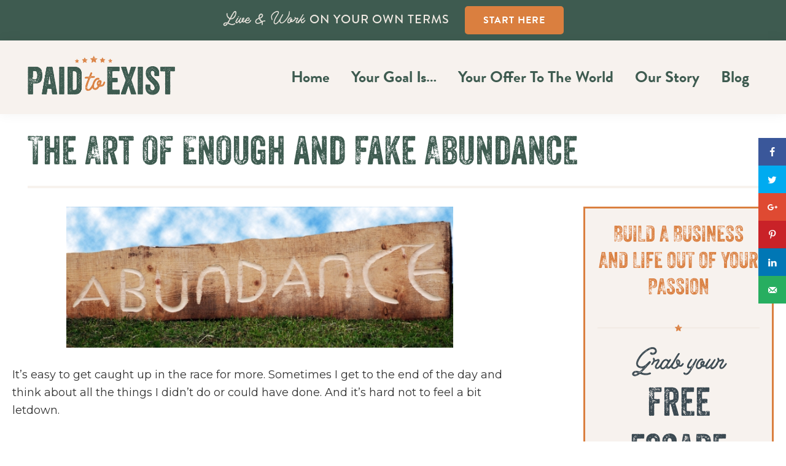

--- FILE ---
content_type: text/html; charset=UTF-8
request_url: https://paidtoexist.com/art-of-enough/
body_size: 45465
content:
<!DOCTYPE html>
<html lang="en-US">
<head >
<meta charset="UTF-8" />
<meta name="viewport" content="width=device-width, initial-scale=1" />
<link rel="preconnect" href="https://fonts.gstatic.com" crossorigin /><meta name='robots' content='index, follow, max-image-preview:large, max-snippet:-1, max-video-preview:-1' />

	<!-- This site is optimized with the Yoast SEO plugin v22.6 - https://yoast.com/wordpress/plugins/seo/ -->
	<title>The Art of Enough and Fake Abundance - Paid to Exist</title>
	<link rel="canonical" href="https://paidtoexist.com/art-of-enough/" />
	<meta property="og:locale" content="en_US" />
	<meta property="og:type" content="article" />
	<meta property="og:title" content="The Art of Enough and Fake Abundance - Paid to Exist" />
	<meta property="og:description" content="It&#8217;s easy to get caught up in the race for more. Sometimes I get to the end of the day and think about all the things I didn&#8217;t do or could have done. And it&#8217;s hard not to feel a bit letdown. Yesterday, there were a lot of things that I wanted to do that [&hellip;]" />
	<meta property="og:url" content="https://paidtoexist.com/art-of-enough/" />
	<meta property="og:site_name" content="Paid to Exist" />
	<meta property="article:publisher" content="https://www.facebook.com/paidtoexistofficial/" />
	<meta property="article:published_time" content="2010-08-06T13:36:58+00:00" />
	<meta property="article:modified_time" content="2020-12-28T14:34:19+00:00" />
	<meta property="og:image" content="https://paidtoexist.com/wp-content/uploads/2010/08/2596821107_15c018ec9f_b.jpg" />
	<meta name="author" content="Paid to Exist" />
	<meta name="twitter:card" content="summary_large_image" />
	<meta name="twitter:creator" content="@paidtoexist" />
	<meta name="twitter:site" content="@paidtoexist" />
	<meta name="twitter:label1" content="Written by" />
	<meta name="twitter:data1" content="Paid to Exist" />
	<meta name="twitter:label2" content="Est. reading time" />
	<meta name="twitter:data2" content="4 minutes" />
	<script type="application/ld+json" class="yoast-schema-graph">{"@context":"https://schema.org","@graph":[{"@type":"Article","@id":"https://paidtoexist.com/art-of-enough/#article","isPartOf":{"@id":"https://paidtoexist.com/art-of-enough/"},"author":{"name":"Paid to Exist","@id":"https://paidtoexist.com/#/schema/person/3e6491319b3bd06042ccba953f69e93b"},"headline":"The Art of Enough and Fake Abundance","datePublished":"2010-08-06T13:36:58+00:00","dateModified":"2020-12-28T14:34:19+00:00","mainEntityOfPage":{"@id":"https://paidtoexist.com/art-of-enough/"},"wordCount":721,"commentCount":31,"publisher":{"@id":"https://paidtoexist.com/#organization"},"image":{"@id":"https://paidtoexist.com/art-of-enough/#primaryimage"},"thumbnailUrl":"https://paidtoexist.com/wp-content/uploads/2010/08/2596821107_15c018ec9f_b.jpg","articleSection":["Passion &amp; Purpose"],"inLanguage":"en-US","potentialAction":[{"@type":"CommentAction","name":"Comment","target":["https://paidtoexist.com/art-of-enough/#respond"]}]},{"@type":"WebPage","@id":"https://paidtoexist.com/art-of-enough/","url":"https://paidtoexist.com/art-of-enough/","name":"The Art of Enough and Fake Abundance - Paid to Exist","isPartOf":{"@id":"https://paidtoexist.com/#website"},"primaryImageOfPage":{"@id":"https://paidtoexist.com/art-of-enough/#primaryimage"},"image":{"@id":"https://paidtoexist.com/art-of-enough/#primaryimage"},"thumbnailUrl":"https://paidtoexist.com/wp-content/uploads/2010/08/2596821107_15c018ec9f_b.jpg","datePublished":"2010-08-06T13:36:58+00:00","dateModified":"2020-12-28T14:34:19+00:00","breadcrumb":{"@id":"https://paidtoexist.com/art-of-enough/#breadcrumb"},"inLanguage":"en-US","potentialAction":[{"@type":"ReadAction","target":["https://paidtoexist.com/art-of-enough/"]}]},{"@type":"ImageObject","inLanguage":"en-US","@id":"https://paidtoexist.com/art-of-enough/#primaryimage","url":"https://paidtoexist.com/wp-content/uploads/2010/08/2596821107_15c018ec9f_b.jpg","contentUrl":"https://paidtoexist.com/wp-content/uploads/2010/08/2596821107_15c018ec9f_b.jpg","width":"700","height":"255"},{"@type":"BreadcrumbList","@id":"https://paidtoexist.com/art-of-enough/#breadcrumb","itemListElement":[{"@type":"ListItem","position":1,"name":"Home","item":"https://paidtoexist.com/"},{"@type":"ListItem","position":2,"name":"Blog","item":"https://paidtoexist.com/blog/"},{"@type":"ListItem","position":3,"name":"The Art of Enough and Fake Abundance"}]},{"@type":"WebSite","@id":"https://paidtoexist.com/#website","url":"https://paidtoexist.com/","name":"Paid to Exist","description":"Live &amp; Work On Your Own Terms","publisher":{"@id":"https://paidtoexist.com/#organization"},"potentialAction":[{"@type":"SearchAction","target":{"@type":"EntryPoint","urlTemplate":"https://paidtoexist.com/?s={search_term_string}"},"query-input":"required name=search_term_string"}],"inLanguage":"en-US"},{"@type":"Organization","@id":"https://paidtoexist.com/#organization","name":"Paid to Exist","url":"https://paidtoexist.com/","logo":{"@type":"ImageObject","inLanguage":"en-US","@id":"https://paidtoexist.com/#/schema/logo/image/","url":"https://paidtoexist.com/wp-content/uploads/2020/12/logo.png","contentUrl":"https://paidtoexist.com/wp-content/uploads/2020/12/logo.png","width":476,"height":127,"caption":"Paid to Exist"},"image":{"@id":"https://paidtoexist.com/#/schema/logo/image/"},"sameAs":["https://www.facebook.com/paidtoexistofficial/","https://x.com/paidtoexist","https://www.instagram.com/paidtoexist/","https://www.linkedin.com/in/paidtoexist","https://www.pinterest.com/paidtoexist/","https://www.youtube.com/channel/UC5l29prqdvZ-dXnRE7miR4Q"]},{"@type":"Person","@id":"https://paidtoexist.com/#/schema/person/3e6491319b3bd06042ccba953f69e93b","name":"Paid to Exist","image":{"@type":"ImageObject","inLanguage":"en-US","@id":"https://paidtoexist.com/#/schema/person/image/","url":"https://secure.gravatar.com/avatar/02fee8a075b2192730ed994448127371?s=96&d=retro&r=pg","contentUrl":"https://secure.gravatar.com/avatar/02fee8a075b2192730ed994448127371?s=96&d=retro&r=pg","caption":"Paid to Exist"}}]}</script>
	<!-- / Yoast SEO plugin. -->


<link rel='dns-prefetch' href='//fonts.googleapis.com' />
<link rel='dns-prefetch' href='//use.typekit.net' />
<link rel="alternate" type="application/rss+xml" title="Paid to Exist &raquo; Feed" href="https://paidtoexist.com/feed/" />
<link rel="alternate" type="application/rss+xml" title="Paid to Exist &raquo; Comments Feed" href="https://paidtoexist.com/comments/feed/" />
<link rel="alternate" type="application/rss+xml" title="Paid to Exist &raquo; The Art of Enough and Fake Abundance Comments Feed" href="https://paidtoexist.com/art-of-enough/feed/" />
<script>
window._wpemojiSettings = {"baseUrl":"https:\/\/s.w.org\/images\/core\/emoji\/14.0.0\/72x72\/","ext":".png","svgUrl":"https:\/\/s.w.org\/images\/core\/emoji\/14.0.0\/svg\/","svgExt":".svg","source":{"concatemoji":"https:\/\/paidtoexist.com\/wp-includes\/js\/wp-emoji-release.min.js?ver=6.3.7"}};
/*! This file is auto-generated */
!function(i,n){var o,s,e;function c(e){try{var t={supportTests:e,timestamp:(new Date).valueOf()};sessionStorage.setItem(o,JSON.stringify(t))}catch(e){}}function p(e,t,n){e.clearRect(0,0,e.canvas.width,e.canvas.height),e.fillText(t,0,0);var t=new Uint32Array(e.getImageData(0,0,e.canvas.width,e.canvas.height).data),r=(e.clearRect(0,0,e.canvas.width,e.canvas.height),e.fillText(n,0,0),new Uint32Array(e.getImageData(0,0,e.canvas.width,e.canvas.height).data));return t.every(function(e,t){return e===r[t]})}function u(e,t,n){switch(t){case"flag":return n(e,"\ud83c\udff3\ufe0f\u200d\u26a7\ufe0f","\ud83c\udff3\ufe0f\u200b\u26a7\ufe0f")?!1:!n(e,"\ud83c\uddfa\ud83c\uddf3","\ud83c\uddfa\u200b\ud83c\uddf3")&&!n(e,"\ud83c\udff4\udb40\udc67\udb40\udc62\udb40\udc65\udb40\udc6e\udb40\udc67\udb40\udc7f","\ud83c\udff4\u200b\udb40\udc67\u200b\udb40\udc62\u200b\udb40\udc65\u200b\udb40\udc6e\u200b\udb40\udc67\u200b\udb40\udc7f");case"emoji":return!n(e,"\ud83e\udef1\ud83c\udffb\u200d\ud83e\udef2\ud83c\udfff","\ud83e\udef1\ud83c\udffb\u200b\ud83e\udef2\ud83c\udfff")}return!1}function f(e,t,n){var r="undefined"!=typeof WorkerGlobalScope&&self instanceof WorkerGlobalScope?new OffscreenCanvas(300,150):i.createElement("canvas"),a=r.getContext("2d",{willReadFrequently:!0}),o=(a.textBaseline="top",a.font="600 32px Arial",{});return e.forEach(function(e){o[e]=t(a,e,n)}),o}function t(e){var t=i.createElement("script");t.src=e,t.defer=!0,i.head.appendChild(t)}"undefined"!=typeof Promise&&(o="wpEmojiSettingsSupports",s=["flag","emoji"],n.supports={everything:!0,everythingExceptFlag:!0},e=new Promise(function(e){i.addEventListener("DOMContentLoaded",e,{once:!0})}),new Promise(function(t){var n=function(){try{var e=JSON.parse(sessionStorage.getItem(o));if("object"==typeof e&&"number"==typeof e.timestamp&&(new Date).valueOf()<e.timestamp+604800&&"object"==typeof e.supportTests)return e.supportTests}catch(e){}return null}();if(!n){if("undefined"!=typeof Worker&&"undefined"!=typeof OffscreenCanvas&&"undefined"!=typeof URL&&URL.createObjectURL&&"undefined"!=typeof Blob)try{var e="postMessage("+f.toString()+"("+[JSON.stringify(s),u.toString(),p.toString()].join(",")+"));",r=new Blob([e],{type:"text/javascript"}),a=new Worker(URL.createObjectURL(r),{name:"wpTestEmojiSupports"});return void(a.onmessage=function(e){c(n=e.data),a.terminate(),t(n)})}catch(e){}c(n=f(s,u,p))}t(n)}).then(function(e){for(var t in e)n.supports[t]=e[t],n.supports.everything=n.supports.everything&&n.supports[t],"flag"!==t&&(n.supports.everythingExceptFlag=n.supports.everythingExceptFlag&&n.supports[t]);n.supports.everythingExceptFlag=n.supports.everythingExceptFlag&&!n.supports.flag,n.DOMReady=!1,n.readyCallback=function(){n.DOMReady=!0}}).then(function(){return e}).then(function(){var e;n.supports.everything||(n.readyCallback(),(e=n.source||{}).concatemoji?t(e.concatemoji):e.wpemoji&&e.twemoji&&(t(e.twemoji),t(e.wpemoji)))}))}((window,document),window._wpemojiSettings);
</script>
<style>
img.wp-smiley,
img.emoji {
	display: inline !important;
	border: none !important;
	box-shadow: none !important;
	height: 1em !important;
	width: 1em !important;
	margin: 0 0.07em !important;
	vertical-align: -0.1em !important;
	background: none !important;
	padding: 0 !important;
}
</style>
	<link rel='stylesheet' id='atomic-blocks-fontawesome-css' href='https://paidtoexist.com/wp-content/plugins/atomic-blocks/dist/assets/fontawesome/css/all.min.css?ver=1661593173' media='all' />
<link rel='stylesheet' id='genesis-blocks-style-css-css' href='https://paidtoexist.com/wp-content/plugins/genesis-blocks/dist/style-blocks.build.css?ver=1764952281' media='all' />
<link rel='stylesheet' id='ns-paidtoexist-css' href='https://paidtoexist.com/wp-content/themes/ns-paidtoexist/style.css?ver=3.3.35' media='all' />
<style id='ns-paidtoexist-inline-css'>


		a,
		.entry-title a:focus,
		.entry-title a:hover,
		.genesis-nav-menu a:focus,
		.genesis-nav-menu a:hover,
		.genesis-nav-menu .current-menu-item > a,
		.genesis-nav-menu .sub-menu .current-menu-item > a:focus,
		.genesis-nav-menu .sub-menu .current-menu-item > a:hover,
		.menu-toggle:focus,
		.menu-toggle:hover,
		.sub-menu-toggle:focus,
		.sub-menu-toggle:hover {
			color: #3c5a4e;
		}

		

		button:focus,
		button:hover,
		input[type="button"]:focus,
		input[type="button"]:hover,
		input[type="reset"]:focus,
		input[type="reset"]:hover,
		input[type="submit"]:focus,
		input[type="submit"]:hover,
		input[type="reset"]:focus,
		input[type="reset"]:hover,
		input[type="submit"]:focus,
		input[type="submit"]:hover,
		.site-container div.wpforms-container-full .wpforms-form input[type="submit"]:focus,
		.site-container div.wpforms-container-full .wpforms-form input[type="submit"]:hover,
		.site-container div.wpforms-container-full .wpforms-form button[type="submit"]:focus,
		.site-container div.wpforms-container-full .wpforms-form button[type="submit"]:hover,
		.button:focus,
		.button:hover {
			background-color: #da7f40;
			color: #333333;
		}

		@media only screen and (min-width: 960px) {
			.genesis-nav-menu > .menu-highlight > a:hover,
			.genesis-nav-menu > .menu-highlight > a:focus,
			.genesis-nav-menu > .menu-highlight.current-menu-item > a {
				background-color: #da7f40;
				color: #333333;
			}
		}
		
		.wp-custom-logo .site-container .title-area {
			max-width: 240px;
		}
		
</style>
<link rel='stylesheet' id='wp-block-library-css' href='https://paidtoexist.com/wp-includes/css/dist/block-library/style.min.css?ver=6.3.7' media='all' />
<link rel='stylesheet' id='atomic-blocks-style-css-css' href='https://paidtoexist.com/wp-content/plugins/atomic-blocks/dist/blocks.style.build.css?ver=1661593173' media='all' />
<style id='classic-theme-styles-inline-css'>
/*! This file is auto-generated */
.wp-block-button__link{color:#fff;background-color:#32373c;border-radius:9999px;box-shadow:none;text-decoration:none;padding:calc(.667em + 2px) calc(1.333em + 2px);font-size:1.125em}.wp-block-file__button{background:#32373c;color:#fff;text-decoration:none}
</style>
<style id='global-styles-inline-css'>
body{--wp--preset--color--black: #000000;--wp--preset--color--cyan-bluish-gray: #abb8c3;--wp--preset--color--white: #ffffff;--wp--preset--color--pale-pink: #f78da7;--wp--preset--color--vivid-red: #cf2e2e;--wp--preset--color--luminous-vivid-orange: #ff6900;--wp--preset--color--luminous-vivid-amber: #fcb900;--wp--preset--color--light-green-cyan: #7bdcb5;--wp--preset--color--vivid-green-cyan: #00d084;--wp--preset--color--pale-cyan-blue: #8ed1fc;--wp--preset--color--vivid-cyan-blue: #0693e3;--wp--preset--color--vivid-purple: #9b51e0;--wp--preset--color--theme-primary: #3c5a4e;--wp--preset--color--theme-secondary: #da7f40;--wp--preset--gradient--vivid-cyan-blue-to-vivid-purple: linear-gradient(135deg,rgba(6,147,227,1) 0%,rgb(155,81,224) 100%);--wp--preset--gradient--light-green-cyan-to-vivid-green-cyan: linear-gradient(135deg,rgb(122,220,180) 0%,rgb(0,208,130) 100%);--wp--preset--gradient--luminous-vivid-amber-to-luminous-vivid-orange: linear-gradient(135deg,rgba(252,185,0,1) 0%,rgba(255,105,0,1) 100%);--wp--preset--gradient--luminous-vivid-orange-to-vivid-red: linear-gradient(135deg,rgba(255,105,0,1) 0%,rgb(207,46,46) 100%);--wp--preset--gradient--very-light-gray-to-cyan-bluish-gray: linear-gradient(135deg,rgb(238,238,238) 0%,rgb(169,184,195) 100%);--wp--preset--gradient--cool-to-warm-spectrum: linear-gradient(135deg,rgb(74,234,220) 0%,rgb(151,120,209) 20%,rgb(207,42,186) 40%,rgb(238,44,130) 60%,rgb(251,105,98) 80%,rgb(254,248,76) 100%);--wp--preset--gradient--blush-light-purple: linear-gradient(135deg,rgb(255,206,236) 0%,rgb(152,150,240) 100%);--wp--preset--gradient--blush-bordeaux: linear-gradient(135deg,rgb(254,205,165) 0%,rgb(254,45,45) 50%,rgb(107,0,62) 100%);--wp--preset--gradient--luminous-dusk: linear-gradient(135deg,rgb(255,203,112) 0%,rgb(199,81,192) 50%,rgb(65,88,208) 100%);--wp--preset--gradient--pale-ocean: linear-gradient(135deg,rgb(255,245,203) 0%,rgb(182,227,212) 50%,rgb(51,167,181) 100%);--wp--preset--gradient--electric-grass: linear-gradient(135deg,rgb(202,248,128) 0%,rgb(113,206,126) 100%);--wp--preset--gradient--midnight: linear-gradient(135deg,rgb(2,3,129) 0%,rgb(40,116,252) 100%);--wp--preset--font-size--small: 12px;--wp--preset--font-size--medium: 20px;--wp--preset--font-size--large: 20px;--wp--preset--font-size--x-large: 42px;--wp--preset--font-size--normal: 18px;--wp--preset--font-size--larger: 24px;--wp--preset--spacing--20: 0.44rem;--wp--preset--spacing--30: 0.67rem;--wp--preset--spacing--40: 1rem;--wp--preset--spacing--50: 1.5rem;--wp--preset--spacing--60: 2.25rem;--wp--preset--spacing--70: 3.38rem;--wp--preset--spacing--80: 5.06rem;--wp--preset--shadow--natural: 6px 6px 9px rgba(0, 0, 0, 0.2);--wp--preset--shadow--deep: 12px 12px 50px rgba(0, 0, 0, 0.4);--wp--preset--shadow--sharp: 6px 6px 0px rgba(0, 0, 0, 0.2);--wp--preset--shadow--outlined: 6px 6px 0px -3px rgba(255, 255, 255, 1), 6px 6px rgba(0, 0, 0, 1);--wp--preset--shadow--crisp: 6px 6px 0px rgba(0, 0, 0, 1);}:where(.is-layout-flex){gap: 0.5em;}:where(.is-layout-grid){gap: 0.5em;}body .is-layout-flow > .alignleft{float: left;margin-inline-start: 0;margin-inline-end: 2em;}body .is-layout-flow > .alignright{float: right;margin-inline-start: 2em;margin-inline-end: 0;}body .is-layout-flow > .aligncenter{margin-left: auto !important;margin-right: auto !important;}body .is-layout-constrained > .alignleft{float: left;margin-inline-start: 0;margin-inline-end: 2em;}body .is-layout-constrained > .alignright{float: right;margin-inline-start: 2em;margin-inline-end: 0;}body .is-layout-constrained > .aligncenter{margin-left: auto !important;margin-right: auto !important;}body .is-layout-constrained > :where(:not(.alignleft):not(.alignright):not(.alignfull)){max-width: var(--wp--style--global--content-size);margin-left: auto !important;margin-right: auto !important;}body .is-layout-constrained > .alignwide{max-width: var(--wp--style--global--wide-size);}body .is-layout-flex{display: flex;}body .is-layout-flex{flex-wrap: wrap;align-items: center;}body .is-layout-flex > *{margin: 0;}body .is-layout-grid{display: grid;}body .is-layout-grid > *{margin: 0;}:where(.wp-block-columns.is-layout-flex){gap: 2em;}:where(.wp-block-columns.is-layout-grid){gap: 2em;}:where(.wp-block-post-template.is-layout-flex){gap: 1.25em;}:where(.wp-block-post-template.is-layout-grid){gap: 1.25em;}.has-black-color{color: var(--wp--preset--color--black) !important;}.has-cyan-bluish-gray-color{color: var(--wp--preset--color--cyan-bluish-gray) !important;}.has-white-color{color: var(--wp--preset--color--white) !important;}.has-pale-pink-color{color: var(--wp--preset--color--pale-pink) !important;}.has-vivid-red-color{color: var(--wp--preset--color--vivid-red) !important;}.has-luminous-vivid-orange-color{color: var(--wp--preset--color--luminous-vivid-orange) !important;}.has-luminous-vivid-amber-color{color: var(--wp--preset--color--luminous-vivid-amber) !important;}.has-light-green-cyan-color{color: var(--wp--preset--color--light-green-cyan) !important;}.has-vivid-green-cyan-color{color: var(--wp--preset--color--vivid-green-cyan) !important;}.has-pale-cyan-blue-color{color: var(--wp--preset--color--pale-cyan-blue) !important;}.has-vivid-cyan-blue-color{color: var(--wp--preset--color--vivid-cyan-blue) !important;}.has-vivid-purple-color{color: var(--wp--preset--color--vivid-purple) !important;}.has-black-background-color{background-color: var(--wp--preset--color--black) !important;}.has-cyan-bluish-gray-background-color{background-color: var(--wp--preset--color--cyan-bluish-gray) !important;}.has-white-background-color{background-color: var(--wp--preset--color--white) !important;}.has-pale-pink-background-color{background-color: var(--wp--preset--color--pale-pink) !important;}.has-vivid-red-background-color{background-color: var(--wp--preset--color--vivid-red) !important;}.has-luminous-vivid-orange-background-color{background-color: var(--wp--preset--color--luminous-vivid-orange) !important;}.has-luminous-vivid-amber-background-color{background-color: var(--wp--preset--color--luminous-vivid-amber) !important;}.has-light-green-cyan-background-color{background-color: var(--wp--preset--color--light-green-cyan) !important;}.has-vivid-green-cyan-background-color{background-color: var(--wp--preset--color--vivid-green-cyan) !important;}.has-pale-cyan-blue-background-color{background-color: var(--wp--preset--color--pale-cyan-blue) !important;}.has-vivid-cyan-blue-background-color{background-color: var(--wp--preset--color--vivid-cyan-blue) !important;}.has-vivid-purple-background-color{background-color: var(--wp--preset--color--vivid-purple) !important;}.has-black-border-color{border-color: var(--wp--preset--color--black) !important;}.has-cyan-bluish-gray-border-color{border-color: var(--wp--preset--color--cyan-bluish-gray) !important;}.has-white-border-color{border-color: var(--wp--preset--color--white) !important;}.has-pale-pink-border-color{border-color: var(--wp--preset--color--pale-pink) !important;}.has-vivid-red-border-color{border-color: var(--wp--preset--color--vivid-red) !important;}.has-luminous-vivid-orange-border-color{border-color: var(--wp--preset--color--luminous-vivid-orange) !important;}.has-luminous-vivid-amber-border-color{border-color: var(--wp--preset--color--luminous-vivid-amber) !important;}.has-light-green-cyan-border-color{border-color: var(--wp--preset--color--light-green-cyan) !important;}.has-vivid-green-cyan-border-color{border-color: var(--wp--preset--color--vivid-green-cyan) !important;}.has-pale-cyan-blue-border-color{border-color: var(--wp--preset--color--pale-cyan-blue) !important;}.has-vivid-cyan-blue-border-color{border-color: var(--wp--preset--color--vivid-cyan-blue) !important;}.has-vivid-purple-border-color{border-color: var(--wp--preset--color--vivid-purple) !important;}.has-vivid-cyan-blue-to-vivid-purple-gradient-background{background: var(--wp--preset--gradient--vivid-cyan-blue-to-vivid-purple) !important;}.has-light-green-cyan-to-vivid-green-cyan-gradient-background{background: var(--wp--preset--gradient--light-green-cyan-to-vivid-green-cyan) !important;}.has-luminous-vivid-amber-to-luminous-vivid-orange-gradient-background{background: var(--wp--preset--gradient--luminous-vivid-amber-to-luminous-vivid-orange) !important;}.has-luminous-vivid-orange-to-vivid-red-gradient-background{background: var(--wp--preset--gradient--luminous-vivid-orange-to-vivid-red) !important;}.has-very-light-gray-to-cyan-bluish-gray-gradient-background{background: var(--wp--preset--gradient--very-light-gray-to-cyan-bluish-gray) !important;}.has-cool-to-warm-spectrum-gradient-background{background: var(--wp--preset--gradient--cool-to-warm-spectrum) !important;}.has-blush-light-purple-gradient-background{background: var(--wp--preset--gradient--blush-light-purple) !important;}.has-blush-bordeaux-gradient-background{background: var(--wp--preset--gradient--blush-bordeaux) !important;}.has-luminous-dusk-gradient-background{background: var(--wp--preset--gradient--luminous-dusk) !important;}.has-pale-ocean-gradient-background{background: var(--wp--preset--gradient--pale-ocean) !important;}.has-electric-grass-gradient-background{background: var(--wp--preset--gradient--electric-grass) !important;}.has-midnight-gradient-background{background: var(--wp--preset--gradient--midnight) !important;}.has-small-font-size{font-size: var(--wp--preset--font-size--small) !important;}.has-medium-font-size{font-size: var(--wp--preset--font-size--medium) !important;}.has-large-font-size{font-size: var(--wp--preset--font-size--large) !important;}.has-x-large-font-size{font-size: var(--wp--preset--font-size--x-large) !important;}
.wp-block-navigation a:where(:not(.wp-element-button)){color: inherit;}
:where(.wp-block-post-template.is-layout-flex){gap: 1.25em;}:where(.wp-block-post-template.is-layout-grid){gap: 1.25em;}
:where(.wp-block-columns.is-layout-flex){gap: 2em;}:where(.wp-block-columns.is-layout-grid){gap: 2em;}
.wp-block-pullquote{font-size: 1.5em;line-height: 1.6;}
</style>
<link rel='stylesheet' id='contact-form-7-css' href='https://paidtoexist.com/wp-content/plugins/contact-form-7/includes/css/styles.css?ver=5.9.8' media='all' />
<link rel='stylesheet' id='wtfdivi-user-css-css' href='https://paidtoexist.com/wp-content/uploads/wtfdivi/wp_head.css?ver=1609289878' media='all' />
<link rel='stylesheet' id='simple-banner-style-css' href='https://paidtoexist.com/wp-content/plugins/simple-banner/simple-banner.css?ver=3.2.0' media='all' />
<link rel='stylesheet' id='dpsp-frontend-style-css' href='https://paidtoexist.com/wp-content/plugins/social-pug/assets/css/style-frontend.css?ver=2.2.6' media='all' />
<link rel='stylesheet' id='tve_leads_forms-css' href='//paidtoexist.com/wp-content/plugins/thrive-leads/editor-layouts/css/frontend.css?ver=3.10' media='all' />
<link rel='stylesheet' id='ns-paidtoexist-fonts-css' href='https://fonts.googleapis.com/css?family=Montserrat%3A400%2C400i%2C500%2C500i%2C700%2C700i%2C900%2C900i%7CNoto+Serif%3A400%2C400i&#038;display=swap&#038;ver=3.3.35' media='all' />
<link rel='stylesheet' id='dashicons-css' href='https://paidtoexist.com/wp-includes/css/dashicons.min.css?ver=6.3.7' media='all' />
<link rel='stylesheet' id='ns-paidtoexist-veneer-css' href='https://paidtoexist.com/wp-content/themes/ns-paidtoexist/fonts/Paid_to_Exist.css?ver=3.3.35' media='all' />
<link rel='stylesheet' id='ns-paidtoexist-adobe-css' href='https://use.typekit.net/xrd3nbi.css?ver=3.3.35' media='all' />
<link rel='stylesheet' id='ns-paidtoexist-gutenberg-css' href='https://paidtoexist.com/wp-content/themes/ns-paidtoexist/lib/gutenberg/front-end.css?ver=3.3.35' media='all' />
<style id='ns-paidtoexist-gutenberg-inline-css'>
.ab-block-post-grid .ab-post-grid-items h2 a:hover {
	color: #3c5a4e;
}

.site-container .wp-block-button .wp-block-button__link {
	background-color: #3c5a4e;
}

.wp-block-button .wp-block-button__link:not(.has-background),
.wp-block-button .wp-block-button__link:not(.has-background):focus,
.wp-block-button .wp-block-button__link:not(.has-background):hover {
	color: #ffffff;
}

.site-container .wp-block-button.is-style-outline .wp-block-button__link {
	color: #3c5a4e;
}

.site-container .wp-block-button.is-style-outline .wp-block-button__link:focus,
.site-container .wp-block-button.is-style-outline .wp-block-button__link:hover {
	color: #5f7d71;
}		.site-container .has-small-font-size {
			font-size: 12px;
		}		.site-container .has-normal-font-size {
			font-size: 18px;
		}		.site-container .has-large-font-size {
			font-size: 20px;
		}		.site-container .has-larger-font-size {
			font-size: 24px;
		}		.site-container .has-theme-primary-color,
		.site-container .wp-block-button .wp-block-button__link.has-theme-primary-color,
		.site-container .wp-block-button.is-style-outline .wp-block-button__link.has-theme-primary-color {
			color: #3c5a4e;
		}

		.site-container .has-theme-primary-background-color,
		.site-container .wp-block-button .wp-block-button__link.has-theme-primary-background-color,
		.site-container .wp-block-pullquote.is-style-solid-color.has-theme-primary-background-color {
			background-color: #3c5a4e;
		}		.site-container .has-theme-secondary-color,
		.site-container .wp-block-button .wp-block-button__link.has-theme-secondary-color,
		.site-container .wp-block-button.is-style-outline .wp-block-button__link.has-theme-secondary-color {
			color: #da7f40;
		}

		.site-container .has-theme-secondary-background-color,
		.site-container .wp-block-button .wp-block-button__link.has-theme-secondary-background-color,
		.site-container .wp-block-pullquote.is-style-solid-color.has-theme-secondary-background-color {
			background-color: #da7f40;
		}
</style>
<style id='divi-builder-style-inline-inline-css'>
#wp-admin-bar-et-use-visual-builder a:before{font-family:ETmodules!important;content:"\e625";font-size:30px!important;width:28px;margin-top:-3px;color:#974df3!important}#wp-admin-bar-et-use-visual-builder:hover a:before{color:#fff!important}#wp-admin-bar-et-use-visual-builder:hover a,#wp-admin-bar-et-use-visual-builder a:hover{transition:background-color .5s ease;-webkit-transition:background-color .5s ease;-moz-transition:background-color .5s ease;background-color:#7e3bd0!important;color:#fff!important}* html .clearfix,:first-child+html .clearfix{zoom:1}.iphone .et_pb_section_video_bg video::-webkit-media-controls-start-playback-button{display:none!important;-webkit-appearance:none}.et_mobile_device .et_pb_section_parallax .et_pb_parallax_css{background-attachment:scroll}.et-social-facebook a.icon:before{content:"\e093"}.et-social-twitter a.icon:before{content:"\e094"}.et-social-google-plus a.icon:before{content:"\e096"}.et-social-instagram a.icon:before{content:"\e09a"}.et-social-rss a.icon:before{content:"\e09e"}.ai1ec-single-event:after{content:" ";display:table;clear:both}.evcal_event_details .evcal_evdata_cell .eventon_details_shading_bot.eventon_details_shading_bot{z-index:3}.wp-block-divi-layout{margin-bottom:1em}#et-boc .et-l{text-shadow:none}#et-boc .et-l .hentry,#et-boc .et-l a,#et-boc .et-l a:active,#et-boc .et-l blockquote,#et-boc .et-l div,#et-boc .et-l em,#et-boc .et-l form,#et-boc .et-l h1,#et-boc .et-l h2,#et-boc .et-l h3,#et-boc .et-l h4,#et-boc .et-l h5,#et-boc .et-l h6,#et-boc .et-l hr,#et-boc .et-l iframe,#et-boc .et-l img,#et-boc .et-l input,#et-boc .et-l label,#et-boc .et-l li,#et-boc .et-l object,#et-boc .et-l ol,#et-boc .et-l p,#et-boc .et-l span,#et-boc .et-l strong,#et-boc .et-l textarea,#et-boc .et-l ul,#et-boc .et-l video{text-align:inherit;margin:0;padding:0;border:none;outline:0;vertical-align:baseline;background:transparent;letter-spacing:normal;color:inherit;box-shadow:none;-webkit-box-shadow:none;-moz-box-shadow:none;text-shadow:inherit;border-radius:0;-moz-border-radius:0;-webkit-border-radius:0;transition:none}#et-boc .et-l h1,#et-boc .et-l h2,#et-boc .et-l h3,#et-boc .et-l h4,#et-boc .et-l h5,#et-boc .et-l h6{line-height:1em;padding-bottom:10px;font-weight:500;text-transform:none;font-style:normal}#et-boc .et-l ol,#et-boc .et-l ul{list-style:none;text-align:inherit}#et-boc .et-l ol li,#et-boc .et-l ul li{padding-left:0;background:none;margin-left:0}#et-boc .et-l blockquote{quotes:none}#et-boc .et-l blockquote:after,#et-boc .et-l blockquote:before{content:"";content:none}#et-boc .et-l :focus{outline:0}#et-boc .et-l article,#et-boc .et-l aside,#et-boc .et-l footer,#et-boc .et-l header,#et-boc .et-l hgroup,#et-boc .et-l nav,#et-boc .et-l section{display:block}#et-boc .et-l input[type=email],#et-boc .et-l input[type=number],#et-boc .et-l input[type=password],#et-boc .et-l input[type=text]{height:49px}#et-boc .et-l a{text-decoration:none!important}#et-boc .et-l p{padding-bottom:1em;color:inherit!important}#et-boc .et-l p:last-of-type{padding-bottom:0}#et-boc .et-l img{max-width:100%;height:auto}#et-boc .et-l embed,#et-boc .et-l iframe,#et-boc .et-l object,#et-boc .et-l video{max-width:100%}.et-db #et-boc .et-l .et_pb_widget_area .enigma_sidebar_widget #searchform .input-group-btn,.et-db #et-boc .et-l .et_pb_widget_area .widget_search .large-2,.et-db #et-boc .et-l .et_pb_widget_area .widget_search .small-2,.et-db #et-boc .et-l .et_pb_widget_area .widget_search>form>.input-group>span.input-group-btn{position:absolute;top:0;right:0;z-index:5;width:80px}.et-db #et-boc .et-l .et_pb_module a{color:#2ea3f2}.et-db #et-boc .et-l .et_pb_module .sticky h2,.et-db #et-boc .et-l .et_pb_module h2 a{color:inherit!important}.et-db #et-boc .et-l .et_pb_module input{margin:0}.et-db #et-boc .et-l .et_pb_module .post-meta{position:relative}.et-db #et-boc .et-l .et_pb_bg_layout_dark a{color:#fff}.et-db #et-boc .et-l .et-pb-slider-arrows a:before,.et-db #et-boc .et-l .et_pb_video_play:before,.et-db #et-boc .et-l ul.et_pb_member_social_links a:before{color:inherit}.et-db #et-boc .et-l ul.et_pb_social_media_follow .et_pb_social_icon a.icon{top:auto;position:relative}.et-db #et-boc .et-l .clearfix{clear:none;display:inline;display:initial}.et-db #et-boc .et-l address.clearfix,.et-db #et-boc .et-l article.clearfix,.et-db #et-boc .et-l aside.clearfix,.et-db #et-boc .et-l blockquote.clearfix,.et-db #et-boc .et-l canvas.clearfix,.et-db #et-boc .et-l dd.clearfix,.et-db #et-boc .et-l div.clearfix,.et-db #et-boc .et-l dl.clearfix,.et-db #et-boc .et-l fieldset.clearfix,.et-db #et-boc .et-l figcaption.clearfix,.et-db #et-boc .et-l figure.clearfix,.et-db #et-boc .et-l footer.clearfix,.et-db #et-boc .et-l form.clearfix,.et-db #et-boc .et-l h1.clearfix,.et-db #et-boc .et-l h2.clearfix,.et-db #et-boc .et-l h3.clearfix,.et-db #et-boc .et-l h4.clearfix,.et-db #et-boc .et-l h5.clearfix,.et-db #et-boc .et-l h6.clearfix,.et-db #et-boc .et-l header.clearfix,.et-db #et-boc .et-l hgroup.clearfix,.et-db #et-boc .et-l hr.clearfix,.et-db #et-boc .et-l main.clearfix,.et-db #et-boc .et-l nav.clearfix,.et-db #et-boc .et-l noscript.clearfix,.et-db #et-boc .et-l ol.clearfix,.et-db #et-boc .et-l output.clearfix,.et-db #et-boc .et-l p.clearfix,.et-db #et-boc .et-l pre.clearfix,.et-db #et-boc .et-l section.clearfix,.et-db #et-boc .et-l table.clearfix,.et-db #et-boc .et-l tfoot.clearfix,.et-db #et-boc .et-l ul.clearfix,.et-db #et-boc .et-l video.clearfix{display:block}.et-db #et-boc .et-l .et_main_video_container *,.et-db #et-boc .et-l .et_pb_slide_video *,.et-db #et-boc .et-l .et_pb_video_box *{height:auto}.et-db #et-boc .et-l .et_main_video_container iframe,.et-db #et-boc .et-l .et_pb_slide_video iframe,.et-db #et-boc .et-l .et_pb_video_box iframe{height:100%}.et-db #et-boc .et-l .et_pb_module ul{overflow:visible}.et-db #et-boc .et-l .et_pb_module ol,.et-db #et-boc .et-l .et_pb_module ul,ol .et-db #et-boc .et-l .et_pb_module,ul .et-db #et-boc .et-l .et_pb_module{background:transparent}.et-db #et-boc .et-l .et_pb_module h3{display:block!important}.et-db #et-boc .et-l .et_pb_module img{max-width:100%;margin:0;border:none;padding:0;background:none;border-radius:0}.et-db #et-boc .et-l .et_pb_module img:hover{opacity:1;box-shadow:none}.et-db #et-boc .et-l .et_pb_module a:not(.wc-forward),.et-db #et-boc .et-l .et_pb_module h1 a,.et-db #et-boc .et-l .et_pb_module h2 a,.et-db #et-boc .et-l .et_pb_module h3 a,.et-db #et-boc .et-l .et_pb_module h4 a,.et-db #et-boc .et-l .et_pb_module h5 a,.et-db #et-boc .et-l .et_pb_module h6 a{line-height:1em;padding-bottom:10px;font-weight:500;text-transform:none;font-style:normal}.et-db #et-boc .et-l .et_pb_module .entry-featured-image-url{padding-bottom:0}.et-db #et-boc .et-l .et_pb_module blockquote{margin:20px 0 30px;padding-left:20px;border-left:5px solid;border-color:#2ea3f2;font-style:normal}.et-db #et-boc .et-l .et_pb_module input[type=radio]{margin-right:7px}.et-db #et-boc .et-l .et_pb_module input.text:not(.qty),.et-db #et-boc .et-l .et_pb_module input.title,.et-db #et-boc .et-l .et_pb_module input[type=email],.et-db #et-boc .et-l .et_pb_module input[type=password],.et-db #et-boc .et-l .et_pb_module input[type=tel],.et-db #et-boc .et-l .et_pb_module input[type=text],.et-db #et-boc .et-l .et_pb_module input select,.et-db #et-boc .et-l .et_pb_module input textarea{border:1px solid #bbb;color:#4e4e4e;padding:5px 10px;height:auto;width:auto}.et-db #et-boc .et-l .et_pb_module #email{width:100%}.et-db #et-boc .et-l .et-pb-slider-arrows a{color:inherit}.et-db #et-boc .et-l .et_pb_post .post-meta a{color:inherit!important}.et-db #et-boc .et-l .et_pb_counter_amount_number{letter-spacing:inherit;text-decoration:inherit}.et-db #et-boc .et-l .et_pb_blurb img{width:inherit}.et-db #et-boc .et-l .comment-content *,.et-db #et-boc .et-l .et_pb_blurb_container,.et-db #et-boc .et-l .et_pb_blurb_container *,.et-db #et-boc .et-l .et_pb_blurb_content,.et-db #et-boc .et-l .et_pb_newsletter_button_text,.et-db #et-boc .et-l .et_pb_newsletter_description *,.et-db #et-boc .et-l .et_pb_promo_description,.et-db #et-boc .et-l .et_pb_promo_description *{letter-spacing:inherit}.et-db #et-boc .et-l .et_pb_image img{width:inherit}.et-db #et-boc .et-l .et_pb_image a{line-height:0;padding-bottom:0}.et-db #et-boc .et-l .et_pb_newsletter_description{letter-spacing:inherit}.et-db #et-boc .et-l .et_pb_newsletter_form p input{background-color:#fff!important;width:100%!important}.et-db #et-boc .et-l .et_pb_text *{letter-spacing:inherit}.et-db #et-boc .et-l .et-db .et_pb_section{background-color:transparent}.et-db #et-boc .et-l .et_pb_section *{-webkit-font-smoothing:antialiased}.et-db #et-boc .et-l .pagination{width:100%;clear:both}.et-db #et-boc .et-l .pagination:after,.et-db #et-boc .et-l .pagination:before{visibility:hidden}.et-db #et-boc .et-l .pagination a{width:auto;border:none;background:transparent}.et-db #et-boc .et-l .wp-pagenavi{text-align:right;border-top:1px solid #e2e2e2;padding-top:13px;clear:both;margin-bottom:30px}.et-db #et-boc .et-l .wp-pagenavi a,.et-db #et-boc .et-l .wp-pagenavi span{color:#666;margin:0 5px;text-decoration:none;font-size:14px!important;font-weight:400!important;border:none!important}.et-db #et-boc .et-l .wp-pagenavi .nextpostslink,.et-db #et-boc .et-l .wp-pagenavi .previouspostslink{color:#999!important}.et-db #et-boc .et-l .wp-pagenavi a:hover,.et-db #et-boc .et-l .wp-pagenavi span.current{color:#82c0c7!important}.et-db #et-boc .et-l .nav-previous{float:left}.et-db #et-boc .et-l .nav-next{float:right}.et-db #et-boc .et-l article .et_pb_text_color_light,.et-db #et-boc .et-l article .et_pb_text_color_light a,.et-db #et-boc .et-l article .et_pb_text_color_light a:hover,.et-db #et-boc .et-l article .et_pb_text_color_light a:visited,.et-db #et-boc .et-l article .et_pb_text_color_light blockquote{color:#fff}.et-db #et-boc .et-l .et_pb_posts .et_pb_post{padding:0;border-top:none;border-left:0;border-right:0;border-bottom:none;background:transparent;width:100%;margin-top:0}.et-db #et-boc .et-l .et_pb_posts .et_pb_post .entry-title a,.et-db #et-boc .et-l .et_pb_posts .et_pb_post .post-content,.et-db #et-boc .et-l .et_pb_posts .et_pb_post .post-content *,.et-db #et-boc .et-l .et_pb_posts .et_pb_post .post-meta a,.et-db #et-boc .et-l .et_pb_posts .et_pb_post .post-meta span{letter-spacing:inherit}.et-db #et-boc .et-l .et_pb_blog_grid blockquote:before,.et-db #et-boc .et-l .et_pb_posts blockquote:before{display:none}.et-db #et-boc .et-l .et_pb_blog_grid a.more-link,.et-db #et-boc .et-l .et_pb_posts a.more-link{position:relative;color:inherit!important;font-size:inherit;background-color:transparent!important;float:none!important;padding:0!important;text-transform:none;line-height:normal;display:block;font-family:inherit;bottom:auto;right:auto}.et-db #et-boc .et-l .et_pb_blog_grid .column{width:100%;margin:0}.et-db #et-boc .et-l .et_pb_blog_grid .et_pb_post{padding:19px!important;background-image:none!important;float:none;width:100%;margin-top:0}.et-db #et-boc .et-l .et_pb_blog_grid .et_pb_image_container{max-width:none}.et-db #et-boc .et-l .et_pb_blog_grid_wrapper .et_pb_blog_grid article{border-bottom:1px solid #ddd!important}.et-db #et-boc .et-l .et_pb_grid_item.entry{padding:0}.et-db #et-boc .et-l .et_pb_module ul,.et-db #et-boc .et-l ul.et_pb_module{margin:0}.et-db #et-boc .et-l .et_pb_module li{list-style:none}.et-db #et-boc .et-l .et_pb_module a,.et-db #et-boc .et-l .et_pb_module a:hover{text-decoration:none}.et-db #et-boc .et-l .et_pb_module h1,.et-db #et-boc .et-l .et_pb_module h2,.et-db #et-boc .et-l .et_pb_module h3,.et-db #et-boc .et-l .et_pb_module h4,.et-db #et-boc .et-l .et_pb_module h5,.et-db #et-boc .et-l .et_pb_module h6{margin:0;text-align:inherit}.et-db #et-boc .et-l .et_pb_module .column{padding:0}.et-db #et-boc .et-l .et_pb_module p{margin:0;text-align:inherit}.et-db #et-boc .et-l .et_pb_module a:focus{outline:none}.et-db #et-boc .et-l .et_pb_module img{display:inline}.et-db #et-boc .et-l .et_pb_module span.percent-value{font-size:inherit;letter-spacing:inherit}.et-db #et-boc .et-l .et_pb_module .hentry{box-shadow:none}.et-db #et-boc .et-l .et_pb_blurb_content ol,.et-db #et-boc .et-l .et_pb_blurb_content ul,.et-db #et-boc .et-l .et_pb_code ol,.et-db #et-boc .et-l .et_pb_code ul,.et-db #et-boc .et-l .et_pb_fullwidth_header .header-content ol,.et-db #et-boc .et-l .et_pb_fullwidth_header .header-content ul,.et-db #et-boc .et-l .et_pb_newsletter_description_content ol,.et-db #et-boc .et-l .et_pb_newsletter_description_content ul,.et-db #et-boc .et-l .et_pb_promo_description ol,.et-db #et-boc .et-l .et_pb_promo_description ul,.et-db #et-boc .et-l .et_pb_slide_content ol,.et-db #et-boc .et-l .et_pb_slide_content ul,.et-db #et-boc .et-l .et_pb_tab ol,.et-db #et-boc .et-l .et_pb_tab ul,.et-db #et-boc .et-l .et_pb_team_member_description ol,.et-db #et-boc .et-l .et_pb_team_member_description ul,.et-db #et-boc .et-l .et_pb_testimonial_description_inner ol,.et-db #et-boc .et-l .et_pb_testimonial_description_inner ul,.et-db #et-boc .et-l .et_pb_text ol,.et-db #et-boc .et-l .et_pb_text ul,.et-db #et-boc .et-l .et_pb_toggle_content ol,.et-db #et-boc .et-l .et_pb_toggle_content ul{margin-top:15px;margin-bottom:15px;margin-left:25px}.et-db #et-boc .et-l .et_pb_blurb_content ul li,.et-db #et-boc .et-l .et_pb_code ul li,.et-db #et-boc .et-l .et_pb_fullwidth_header .header-content ul li,.et-db #et-boc .et-l .et_pb_newsletter_description_content ul li,.et-db #et-boc .et-l .et_pb_promo_description ul li,.et-db #et-boc .et-l .et_pb_slide_content ul li,.et-db #et-boc .et-l .et_pb_tab ul li,.et-db #et-boc .et-l .et_pb_team_member_description ul li,.et-db #et-boc .et-l .et_pb_testimonial_description_inner ul li,.et-db #et-boc .et-l .et_pb_text ul li,.et-db #et-boc .et-l .et_pb_toggle_content ul li{list-style:disc}.et-db #et-boc .et-l .et_pb_blurb_content ol li,.et-db #et-boc .et-l .et_pb_code ol li,.et-db #et-boc .et-l .et_pb_fullwidth_header .header-content ol li,.et-db #et-boc .et-l .et_pb_newsletter_description_content ol li,.et-db #et-boc .et-l .et_pb_promo_description ol li,.et-db #et-boc .et-l .et_pb_slide_content ol li,.et-db #et-boc .et-l .et_pb_tab ol li,.et-db #et-boc .et-l .et_pb_team_member_description ol li,.et-db #et-boc .et-l .et_pb_testimonial_description_inner ol li,.et-db #et-boc .et-l .et_pb_text ol li,.et-db #et-boc .et-l .et_pb_toggle_content ol li{list-style:decimal}.et-db #et-boc .et-l .et_pb_section{margin-bottom:0}.et-db #et-boc .et-l .widget .widget-title,.et-db #et-boc .et-l .widget a{color:inherit}.et-db #et-boc .et-l span.et_portfolio_image{position:relative;display:block}.et-db #et-boc .et-l span.et_portfolio_image img{display:block}.et-db #et-boc .et-l .et_audio_container .mejs-time.mejs-currenttime-container.custom{line-height:18px}.et-db #et-boc .et-l hr.et_pb_module{background-color:transparent;background-image:none;margin:0;padding:0}.et-db #et-boc .et-l .et-pb-slider-arrows a,.et-db #et-boc .et-l .et_pb_blurb_container h4 a,.et-db #et-boc .et-l .et_pb_module .post-meta a,.et-db #et-boc .et-l .et_pb_module h2 a,.et-db #et-boc .et-l .et_pb_module li a,.et-db #et-boc .et-l .et_pb_portfolio_item a,.et-db #et-boc .et-l .et_pb_testimonial_meta a{border-bottom:none}.et-db #et-boc .et-l .et_pb_portfolio_filter a{letter-spacing:inherit;line-height:inherit}.et-db #et-boc .et-l .et_pb_portfolio img{width:100%}.et-db #et-boc .et-l .et_pb_filterable_portfolio.et_pb_filterable_portfolio_grid .hentry,.et-db #et-boc .et-l .et_pb_fullwidth_portfolio .hentry,.et-db #et-boc .et-l .et_pb_portfolio_grid .hentry{padding:0;border:none;clear:none}.et-db #et-boc .et-l .et_pb_filterable_portfolio .hentry:after,.et-db #et-boc .et-l .et_pb_fullwidth_portfolio .hentry:after,.et-db #et-boc .et-l .et_pb_portfolio .hentry:after,.et-db #et-boc .et-l .et_pb_portfolio_grid .hentry:after{background:transparent}.et-db #et-boc .et-l .et_pb_filterable_portfolio_grid .et_pb_portfolio_item h2{font-size:26px}.et-db #et-boc .et-l .et_pb_filterable_portfolio .et_pb_portfolio_filter a{max-width:none}.et-db #et-boc .et-l .et_pb_filterable_portfolio .et_pb_portfolio_filter li{color:#666}.et-db #et-boc .et-l .et_pb_filterable_portfolio .et_pb_portfolio_filter li a{color:inherit!important}.et-db #et-boc .et-l .et_pb_filterable_portfolio .et_pb_portfolio_filter li a:hover{color:#666!important}.et-db #et-boc .et-l .et_pb_filterable_portfolio h2 a{letter-spacing:inherit}.et-db #et-boc .et-l .et_pb_portfolio_filters li a.active{color:#82c0c7!important}.et-db #et-boc .et-l .et_pb_module .hentry.has-post-thumbnail:first-child{margin-top:0}.et-db #et-boc .et-l .et_pb_portfolio_items .hentry,.et-db #et-boc .et-l .format-quote.hentry{padding:0}.et-db #et-boc .et-l .et-bg-layout-dark{text-shadow:none;color:inherit}.et-db #et-boc .et-l .et_pb_slide_image img{margin:0}.et-db #et-boc .et-l .et_pb_slide_description h2{line-height:1em;padding-bottom:10px}.et-db #et-boc .et-l .et_pb_slider .mejs-offscreen{display:none}.et-db #et-boc .et-l .et_pb_slide_content *{letter-spacing:inherit}.et-db #et-boc .et-l .et_pb_countdown_timer .section{width:auto}.et-db #et-boc .et-l .et_pb_widget_area{max-width:100%}.et-db #et-boc .et-l .et_pb_widget_area #searchform,.et-db #et-boc .et-l .et_pb_widget_area #searchform #s,.et-db #et-boc .et-l .et_pb_widget_area *,.et-db #et-boc .et-l .et_pb_widget_area input.search-field{max-width:100%;word-wrap:break-word;box-sizing:border-box;-webkit-box-sizing:border-box;-moz-box-sizing:border-box}.et-db #et-boc .et-l .et_pb_widget_area .widget{border:none;background:transparent;padding:0;box-shadow:none}.et-db #et-boc .et-l .et_pb_widget_area .widget:after{background:transparent}.et-db #et-boc .et-l .et_pb_widget_area .widget-title{border-bottom:none}.et-db #et-boc .et-l .et_pb_widget_area>.widget-title:not(:first-child){margin-top:30px}.et-db #et-boc .et-l .et_pb_widget_area .widget-title,.et-db #et-boc .et-l .et_pb_widget_area h1:first-of-type,.et-db #et-boc .et-l .et_pb_widget_area h2:first-of-type,.et-db #et-boc .et-l .et_pb_widget_area h3:first-of-type,.et-db #et-boc .et-l .et_pb_widget_area h4:first-of-type,.et-db #et-boc .et-l .et_pb_widget_area h5:first-of-type,.et-db #et-boc .et-l .et_pb_widget_area h6:first-of-type{font-weight:500;font-style:normal}.et-db #et-boc .et-l .et_pb_widget_area .widget-title:before,.et-db #et-boc .et-l .et_pb_widget_area h1:first-of-type:before,.et-db #et-boc .et-l .et_pb_widget_area h2:first-of-type:before,.et-db #et-boc .et-l .et_pb_widget_area h3:first-of-type:before,.et-db #et-boc .et-l .et_pb_widget_area h4:first-of-type:before,.et-db #et-boc .et-l .et_pb_widget_area h5:first-of-type:before,.et-db #et-boc .et-l .et_pb_widget_area h6:first-of-type:before{display:none}.et-db #et-boc .et-l .et_pb_widget_area .widgettitle{font-size:18px;padding-bottom:10px}.et-db #et-boc .et-l .et_pb_widget_area .enigma_sidebar_widget,.et-db #et-boc .et-l .et_pb_widget_area .fwidget,.et-db #et-boc .et-l .et_pb_widget_area .sb-widget,.et-db #et-boc .et-l .et_pb_widget_area .widget,.et-db #et-boc .et-l .et_pb_widget_area .widget-box,.et-db #et-boc .et-l .et_pb_widget_area .widget-container,.et-db #et-boc .et-l .et_pb_widget_area .widget-wrapper{margin-top:0;margin-bottom:30px;color:inherit}.et-db #et-boc .et-l .et_pb_widget_area ul li{margin-top:.25em;margin-bottom:.25em;background:none;margin-left:0}.et-db #et-boc .et-l .et_pb_widget_area ul li:after,.et-db #et-boc .et-l .et_pb_widget_area ul li:before{display:none}.et-db #et-boc .et-l .et_pb_widget_area ul ul{border-top:none}.et-db #et-boc .et-l .et_pb_widget_area ul ul li{margin-top:5px;margin-left:15px}.et-db #et-boc .et-l .et_pb_widget_area ul ul li:last-child{border-bottom:none;margin-bottom:0}.et-db #et-boc .et-l .et_pb_widget_area .widgettitle:before{display:none}.et-db #et-boc .et-l .et_pb_widget_area select{margin-right:0;margin-left:0;width:auto}.et-db #et-boc .et-l .et_pb_widget_area img{max-width:100%!important}.et-db #et-boc .et-l .et_pb_widget_area .enigma_sidebar_widget ul li a{display:inline-block;margin-left:0;padding-left:0}.et-db #et-boc .et-l .et_pb_widget_area .enigma_sidebar_widget ul ul li:last-child{padding-bottom:0}.et-db #et-boc .et-l .et_pb_widget_area #searchform,.et-db #et-boc .et-l .et_pb_widget_area .widget_search form{position:relative;padding:0;background:none;margin-top:0;margin-left:0;margin-right:0;display:block;width:100%;height:auto;border:none}.et-db #et-boc .et-l .et_pb_widget_area #searchform input[type=text],.et-db #et-boc .et-l .et_pb_widget_area .enigma_sidebar_widget #searchform input[type=text],.et-db #et-boc .et-l .et_pb_widget_area .widget_search .search-field,.et-db #et-boc .et-l .et_pb_widget_area .widget_search input[type=search],.et-db #et-boc .et-l .et_pb_widget_area .widget_search input[type=text]{position:relative;margin:0;padding:.7em 90px .7em .7em!important;min-width:0;width:100%!important;height:40px!important;font-size:14px;line-height:normal;border:1px solid #ddd!important;color:#666;border-radius:3px!important;display:block;background:#fff!important;background-image:none!important;box-shadow:none!important;float:none!important}.et-db #et-boc .et-l .et_pb_widget_area .et-narrow-wrapper #searchform input[type=text]{padding-right:.7em!important}.et-db #et-boc .et-l .et_pb_widget_area #searchform input[type=submit],.et-db #et-boc .et-l .et_pb_widget_area .enigma_sidebar_widget #searchform button{background-color:#ddd!important;font-size:14px;text-transform:none!important;padding:0 .7em!important;min-width:0;width:80px!important;height:40px!important;-webkit-border-top-right-radius:3px!important;-webkit-border-bottom-right-radius:3px!important;-moz-border-radius-topright:3px!important;-moz-border-radius-bottomright:3px;border-top-right-radius:3px;border-bottom-right-radius:3px;position:absolute!important;left:auto;right:0!important;top:0!important;display:inline-block!important;clip:auto;text-align:center;box-shadow:none!important;cursor:pointer;color:#666!important;text-indent:0!important;background-image:none!important;border:none!important;margin:0!important;float:none!important}.et-db #et-boc .et-l .et_pb_widget_area .et-narrow-wrapper #searchform input[type=submit],.et-db #et-boc .et-l .et_pb_widget_area .widget_search .search-submit,.et-db #et-boc .et-l .et_pb_widget_area .widget_search button,.et-db #et-boc .et-l .et_pb_widget_area .widget_search form.searchform>button,.et-db #et-boc .et-l .et_pb_widget_area .widget_search input[type=submit]{position:relative!important;margin-top:1em!important;-webkit-border-top-left-radius:3px!important;-webkit-border-bottom-left-radius:3px!important;-moz-border-radius-topleft:3px!important;-moz-border-radius-bottomleft:3px;border-top-left-radius:3px;border-bottom-left-radius:3px}.et-db #et-boc .et-l .et_pb_widget_area .widget_search .themeform.searchform div:after,.et-db #et-boc .et-l .et_pb_widget_area .widget_search form:before{display:none}.et-db #et-boc .et-l .et_pb_widget_area .widget_search .input-group,.et-db #et-boc .et-l .et_pb_widget_area .widget_search fieldset,.et-db #et-boc .et-l .et_pb_widget_area .widget_search label{display:block;max-width:100%!important}.et-db #et-boc .et-l .et_pb_widget_area .widget_search.et-narrow-wrapper input[type=search],.et-db #et-boc .et-l .et_pb_widget_area .widget_search.et-narrow-wrapper input[type=text],.et-db #et-boc .et-l .et_pb_widget_area .widget_search.et-no-submit-button input[type=search],.et-db #et-boc .et-l .et_pb_widget_area .widget_search.et-no-submit-button input[type=text]{padding-right:.7em!important}.et-db #et-boc .et-l .et_pb_widget_area .widget_search .search-submit:hover,.et-db #et-boc .et-l .et_pb_widget_area .widget_search input[type=submit]:hover{background:#ddd}.et-db #et-boc .et-l .et_pb_widget_area .widget_search button.search-submit .screen-reader-text{display:inline-block;clip:auto;width:auto;height:auto;position:relative!important;line-height:normal;color:#666}.et-db #et-boc .et-l .et_pb_widget_area .widget_search button.search-submit:before{display:none}.et-db #et-boc .et-l .et_pb_widget_area .widget_search form.form-search .input-group-btn,.et-db #et-boc .et-l .et_pb_widget_area .widget_search form.searchform #search-button-box{position:absolute;top:0;right:0;width:80px;height:40px;z-index:12}.et-db #et-boc .et-l .et_pb_widget_area .widget_search.et-narrow-wrapper form.form-search .input-group-btn,.et-db #et-boc .et-l .et_pb_widget_area .widget_search.et-narrow-wrapper form.searchform #search-button-box,.et-db #et-boc .et-l .et_pb_widget_area .widget_search.et-no-submit-button form.form-search .input-group-btn,.et-db #et-boc .et-l .et_pb_widget_area .widget_search.et-no-submit-button form.searchform #search-button-box{position:relative!important}.et-db #et-boc .et-l .et_pb_widget_area .widget_search .seach_section fieldset{padding:0;margin:0}.et-db #et-boc .et-l .et_pb_widget_area .widget_search .seach_section fieldset .searchsub,.et-db #et-boc .et-l .et_pb_widget_area .widget_search .seach_section fieldset .searchtext{padding:0;background:none}.et-db #et-boc .et-l .et_pb_widget_area .widget_search .assistive-text,.et-db #et-boc .et-l .et_pb_widget_area .widget_search>form>div>.screen-reader-text[for=s]{display:none}.et-db #et-boc .et-l .et_pb_widget_area .widget_search .enigma_sidebar_widget .input-group{display:block}.et-db #et-boc .et-l .et_pb_widget_area .widget_search.et-narrow-wrapper>form>.input-group>span.input-group-btn,.et-db #et-boc .et-l .et_pb_widget_area .widget_search.et-no-submit-button>form>.input-group>span.input-group-btn{position:relative!important}.et-db #et-boc .et-l .et_pb_widget_area .widget_search table.searchform td.searchfield{width:auto;border:none}.et-db #et-boc .et-l .et_pb_widget_area .widget_search table.searchform td.searchbutton{border:none;background:transparent}.et-db #et-boc .et-l .et_pb_widget_area .widget_search .large-10,.et-db #et-boc .et-l .et_pb_widget_area .widget_search .small-10{width:100%}.et-db #et-boc .et-l .et_pb_widget_area .widget_search div.search-field{border:none!important;padding:0!important}.et-db #et-boc .et-l .et_pb_widget_area .widget_search #searchform:after{display:none}.et-db #et-boc .et-l .et_pb_widget_area .enigma_sidebar_widget .input-group{display:block}.et-db #et-boc .et-l .et_pb_widget_area #calendar_wrap{width:100%}.et-db #et-boc .et-l .et_pb_widget_area #wp-calendar,.et-db #et-boc .et-l .et_pb_widget_area .widget_calendar table{table-layout:fixed;width:100%;margin:0}.et-db #et-boc .et-l .et_pb_widget_area .widget_calendar table td,.et-db #et-boc .et-l .et_pb_widget_area .widget_calendar table th{background:transparent}.et-db #et-boc .et-l .et_pb_widget_area .widget_nav_menu ul,.et-db #et-boc .et-l .et_pb_widget_area .widget_nav_menu ul li{display:block}.et-db #et-boc .et-l .et_pb_widget_area .widget_nav_menu .menu{font-family:inherit}.et-db #et-boc .et-l .et_pb_widget_area .widget_nav_menu .menu-item-has-children>a:after,.et-db #et-boc .et-l .et_pb_widget_area .widget_nav_menu .menu li>ul:before{display:none}.et-db #et-boc .et-l .et_pb_newsletter input#email{float:none;max-width:100%}.et-db #et-boc .et-l .et_pb_newsletter_form input{outline:none!important;box-shadow:none!important}.et-db #et-boc .et-l .et_pb_fullwidth_header .et_pb_fullwidth_header_container{float:none}.et-db #et-boc .et-l .et_quote_content blockquote{background-color:transparent!important}.et-db #et-boc .et-l .et_pb_bg_layout_dark .widget,.et-db #et-boc .et-l .et_pb_bg_layout_dark h1 a,.et-db #et-boc .et-l .et_pb_bg_layout_dark h2 a,.et-db #et-boc .et-l .et_pb_bg_layout_dark h3 a,.et-db #et-boc .et-l .et_pb_bg_layout_dark h4 a,.et-db #et-boc .et-l .et_pb_bg_layout_dark h5 a,.et-db #et-boc .et-l .et_pb_bg_layout_dark h6 a{color:inherit!important}.et-db #et-boc .et-l .et-menu-nav{padding:0 5px;margin-bottom:0;overflow:visible!important;background:transparent;border:none}.et-db #et-boc .et-l .et-menu a{padding-top:0;color:inherit!important;background:transparent;text-decoration:inherit!important}.et-db #et-boc .et-l .et-menu a:hover{background:inherit}.et-db #et-boc .et-l .et-menu.nav li,.et-db #et-boc .et-l .et-menu.nav li a{float:none}.et-db #et-boc .et-l .et-menu.nav li ul{display:block;border-radius:0;border-left:none;border-right:none;border-bottom:none}.et-db #et-boc .et-l .et-menu.nav li li{padding:0 20px!important;border-bottom:none;background:inherit}.et-db #et-boc .et-l .et-menu.nav li li a{padding:6px 20px!important;border:none}.et-db #et-boc .et-l .et-menu.nav>li>ul{top:auto}.et-db #et-boc .et-l .et_pb_fullwidth_menu .mobile_nav,.et-db #et-boc .et-l .et_pb_menu .mobile_nav{display:block}.et-db #et-boc .et-l .et_pb_fullwidth_menu .mobile_nav>span,.et-db #et-boc .et-l .et_pb_menu .mobile_nav>span{width:auto;height:auto;top:auto;right:auto}.et-db #et-boc .et-l .et_pb_fullwidth_menu .mobile_nav.opened>span,.et-db #et-boc .et-l .et_pb_menu .mobile_nav.opened>span{transform:none}.et-db #et-boc .et-l .et_pb_fullwidth_menu .et_mobile_menu li>a,.et-db #et-boc .et-l .et_pb_menu .et_mobile_menu li>a{color:inherit!important;background:none;width:100%;padding:10px 5%!important}.et-db #et-boc .et-l .et_pb_fullwidth_menu .et_mobile_menu>.menu-item-has-children>a,.et-db #et-boc .et-l .et_pb_menu .et_mobile_menu>.menu-item-has-children>a{background-color:rgba(0,0,0,.03)}.et-db #et-boc .et-l .et_pb_fullwidth_menu .et_mobile_menu li li,.et-db #et-boc .et-l .et_pb_menu .et_mobile_menu li li{padding-left:5%!important}.et-db #et-boc .et-l ul.et_pb_member_social_links{margin-top:20px}.et-db #et-boc .et-l .mejs-container,.et-db #et-boc .et-l .mejs-container .mejs-controls,.et-db #et-boc .et-l .mejs-embed,.et-db #et-boc .et-l .mejs-embed body{background:#222}.et-db #et-boc .et-l .mejs-controls .mejs-horizontal-volume-slider .mejs-horizontal-volume-total,.et-db #et-boc .et-l .mejs-controls .mejs-time-rail .mejs-time-total{background:hsla(0,0%,100%,.33)}.et-db #et-boc .et-l .mejs-controls .mejs-time-rail .mejs-time-total{margin:5px}.et-db #et-boc .et-l .mejs-controls div.mejs-time-rail{padding-top:5px}.et-db #et-boc .et-l .mejs-controls .mejs-horizontal-volume-slider .mejs-horizontal-volume-current,.et-db #et-boc .et-l .mejs-controls .mejs-time-rail .mejs-time-loaded{background:#fff}.et-db #et-boc .et-l .mejs-controls .mejs-time-rail .mejs-time-current{background:#0073aa}.et-db #et-boc .et-l .mejs-controls .mejs-time-rail .mejs-time-float{background:#eee;border:1px solid #333;margin-left:-18px;text-align:center;color:#111}.et-db #et-boc .et-l .mejs-controls .mejs-time-rail .mejs-time-float-current{margin:2px}.et-db #et-boc .et-l .mejs-controls .mejs-time-rail .mejs-time-float-corner{border:5px solid transparent;border-top-color:#eee;border-radius:0}.et-db #et-boc .et-l .mejs-container .mejs-controls .mejs-time{color:#fff;padding:10px 3px 0;box-sizing:content-box}.et-db #et-boc .et-l .et_pb_audio_module button{box-shadow:none;text-shadow:none;min-height:0}.et-db #et-boc .et-l .et_pb_audio_module button:before{position:relative}.et-db #et-boc .et-l .et_pb_audio_module_content h2{padding-bottom:10px;line-height:1em}.et-db #et-boc .et-l .et_audio_container .mejs-mediaelement{background:transparent}.et-db #et-boc .et-l .et_audio_container .mejs-clear,.et-db #et-boc .et-l .et_audio_container .mejs-time-handle,.et-db #et-boc .et-l .et_audio_container .mejs-volume-slider{display:block!important}.et-db #et-boc .et-l .et_audio_container span.mejs-currenttime{text-shadow:none}.et-db #et-boc .et-l .et_audio_container p.et_audio_module_meta{margin-bottom:17px}.et-db #et-boc .et-l .et_audio_container .mejs-button.mejs-playpause-button,.et-db #et-boc .et-l .et_audio_container .mejs-button.mejs-playpause-button button,.et-db #et-boc .et-l .et_audio_container .mejs-button.mejs-volume-button,.et-db #et-boc .et-l .et_audio_container .mejs-button.mejs-volume-button button{border:none;box-shadow:none}.et-db #et-boc .et-l .et_audio_container .mejs-button.mejs-playpause-button button:before{top:0}.et-db #et-boc .et-l .et_audio_container .mejs-button.mejs-volume-button.mejs-mute,.et-db #et-boc .et-l .et_audio_container .mejs-button.mejs-volume-button.mejs-unmute{position:relative;float:left;clear:none!important;top:auto}.et-db #et-boc .et-l .et_audio_container .mejs-button button:focus{text-decoration:none!important}.et-db #et-boc .et-l .et_audio_container .mejs-controls{box-shadow:none;bottom:auto!important}.et-db #et-boc .et-l .et_audio_container .mejs-controls div.mejs-time-rail{width:auto!important}.et-db #et-boc .et-l .et_audio_container .mejs-controls .mejs-time-rail span{height:10px}.et-db #et-boc .et-l .et_audio_container .mejs-controls .mejs-time-rail a,.et-db #et-boc .et-l .et_audio_container .mejs-controls .mejs-time-rail span{width:auto}.et-db #et-boc .et-l .et_audio_container .mejs-controls .mejs-time-rail .mejs-time-handle{border-radius:5px}.et-db #et-boc .et-l .et_audio_container .mejs-controls .mejs-time-rail .mejs-time-float{border:none!important;color:inherit!important}.et-db #et-boc .et-l .et_audio_container .mejs-controls .mejs-horizontal-volume-slider{width:50px}.et-db #et-boc .et-l .et_audio_container span.mejs-offscreen{display:none}.et-db #et-boc .et-l .et_audio_container span.mejs-time-handle{background-color:#fff}.et-db #et-boc .et-l .et_audio_container span.mejs-time-float-current{min-width:30px}.et-db #et-boc .et-l .et_audio_container .mejs-container{background-color:transparent!important}.et-db #et-boc .et-l .et_audio_container .mejs-container span.mejs-currenttime{display:inline-block}.et-db #et-boc .et-l .et_audio_container .mejs-container .mejs-controls .mejs-time span{line-height:1em}.et-db #et-boc .et-l .et_audio_container .mejs-container .mejs-horizontal-volume-current,.et-db #et-boc .et-l .et_audio_container .mejs-container .mejs-time-current{background:#fff!important}.et-db #et-boc .et-l .et_audio_container .mejs-container .mejs-pause{top:0}.et-db #et-boc .et-l .et_audio_container button:focus{box-shadow:none}.et-db #et-boc .et-l .et_audio_container .mejs-play button:after,.et-db #et-boc .et-l .mejs-pause button:after,.et-db #et-boc .et-l .mejs-volume-button button:after{display:none!important}.et-db #et-boc .et-l .et_pb_column .et_pb_shop_grid .woocommerce ul.products li.product:nth-child(n){float:left!important}.et-db #et-boc .et-l .et_pb_module .woocommerce-page ul.products li.product,.et-db #et-boc .et-l .et_pb_module .woocommerce-page ul.products li.product h3,.et-db #et-boc .et-l .et_pb_module .woocommerce ul.products li.product,.et-db #et-boc .et-l .et_pb_module .woocommerce ul.products li.product h3{background-color:transparent}.et-db #et-boc .et-l .et_pb_module .woocommerce ul.products li.product h3{padding:.3em 0}.et-db #et-boc .et-l .et_pb_module.et_pb_shop_grid:before{display:none}.et-db #et-boc .et-l .et_pb_module .star-rating span{letter-spacing:inherit;padding-top:1.5em}.et-db #et-boc .et-l .product.et-background-image{box-shadow:none}.et-db #et-boc .et-l .et_pb_shop .onsale{box-sizing:content-box;z-index:3;background:#ef8f61;color:#fff;padding:6px 18px;font-size:20px;border-radius:3px;width:auto;height:auto;line-height:1.6em;text-transform:none;font-weight:400;min-width:0;min-height:0;position:absolute;top:20px!important;left:20px!important;right:auto;transform:none}.et-db #et-boc .et-l .et_pb_shop .featured{display:inline-block!important}.et-db #et-boc .et-l .et_pb_shop .woocommerce ul.products{margin-left:0!important}.et-db #et-boc .et-l .et_pb_shop .woocommerce ul.products .entry{overflow:visible}.et-db #et-boc .et-l .et_pb_shop .woocommerce ul.products li.last{margin-right:0!important}.et-db #et-boc .et-l .et_pb_shop .woocommerce ul.products li.product{float:left;margin:0 3.8% 2.992em 0;padding:0;position:relative;width:22.05%}.et-db #et-boc .et-l .et_pb_shop .woocommerce ul.products li.product .button{max-width:100%;white-space:normal;padding:.618em 1em}.et-db #et-boc .et-l .et_pb_shop .woocommerce ul.products li.product a img{width:100%;height:auto;display:block;margin:0 0 1em;box-shadow:none}.et-db #et-boc .et-l .et_pb_shop .woocommerce.columns-1 ul.products li.product{width:100%;margin-right:0}.et-db #et-boc .et-l .et_pb_shop .woocommerce.columns-2 ul.products li.product{width:48%}.et-db #et-boc .et-l .et_pb_shop .woocommerce.columns-3 ul.products li.product{width:30.75%}.et-db #et-boc .et-l .et_pb_shop .woocommerce.columns-5 ul.products li.product{width:16.95%}.et-db #et-boc .et-l .et_pb_shop h3:before{display:none}.et-db #et-boc .et-l .et_pb_shop .desc{width:100%}.et-db #et-boc .et-l .et_pb_shop .image_frame{width:100%;margin-bottom:15px}.et-db #et-boc .et-l .et_pb_shop .onsale>i{position:relative;top:auto;right:auto;bottom:auto;left:auto}.et-db #et-boc .et-l .et_pb_shop .onsale>span:after{display:none}.et-db #et-boc .et-l .et_pb_shop .inner_product_header{padding:0;border:none}.et-db #et-boc .et-l .et_pb_shop .isotope-item>a,.et-db #et-boc .et-l .et_pb_shop .woocommerce ul.products li.product>a{width:100%}.et-db #et-boc .et-l .et_pb_shop .rating_container,.et-db #et-boc .et-l .et_pb_shop .star-rating{float:none;position:relative;top:auto;right:auto;bottom:auto;left:auto;margin-bottom:15px}.et-db #et-boc .et-l .et_pb_shop .box-text{padding-bottom:20px}.et-db #et-boc .et-l .et_pb_shop .col-inner{padding:0 10px}.et-db #et-boc .et-l .et_pb_shop .image_frame.hover .image_wrapper img,.et-db #et-boc .et-l .et_pb_shop .image_frame:hover .image_wrapper img{top:0!important}.et-db #et-boc .et-l .et_pb_shop .et_shop_image{display:block;position:relative;line-height:.8!important;margin-bottom:10px}.et-db #et-boc .et-l .et_pb_shop .add-to-cart-button-outer,.et-db #et-boc .et-l .et_pb_shop .add_to_cart_button,.et-db #et-boc .et-l .et_pb_shop .avia_cart_buttons,.et-db #et-boc .et-l .et_pb_shop .image_links,.et-db #et-boc .et-l .et_pb_shop .product-buttons-container,.et-db #et-boc .et-l .et_pb_shop .product-thumb .button,.et-db #et-boc .et-l .et_pb_shop .show-on-hover{display:none}.et-db #et-boc .et-l .et_pb_shop .inner-wrap>a{line-height:0}.et-db #et-boc .et-l .et_pb_shop .quick-view{line-height:1em;color:#fff;padding:5px 0;text-align:center}.et-db #et-boc .et-l .et_pb_pricing .et_pb_featured_table{z-index:50}.et-db #et-boc .et-l .et_pb_pricing li span{letter-spacing:inherit}.et-db #et-boc .et-l .et_pb_tab *,.et-db #et-boc .et-l .et_pb_tabs_controls a{letter-spacing:inherit;text-decoration:inherit!important}.et-db #et-boc .et-l .et_pb_testimonial:before{visibility:visible;width:auto;height:auto}.et-db #et-boc .et-l button.et_pb_button{text-shadow:none!important;box-shadow:none!important;background-color:transparent!important;white-space:inherit}.et-db #et-boc .et-l button.et_pb_button:after{width:auto;left:auto;top:auto;background-color:transparent}.et-db #et-boc .et-l button.et_pb_button:hover{background-color:rgba(0,0,0,.05)!important}.et-db #et-boc .et-l a.et_pb_button{padding-bottom:.3em}.et-db #et-boc .et-l .et_pb_button:before{content:""}.et-db #et-boc .et-l .et_pb_contact p input{height:auto}.et-db #et-boc .et-l .et_pb_contact p input[type=text]{width:100%}.et-db #et-boc .et-l .et_pb_contact p input,.et-db #et-boc .et-l .et_pb_contact p textarea{border:none!important;border-radius:0!important;color:#999!important;padding:16px!important;max-width:100%;outline:none!important;box-shadow:none;background-color:#eee!important}.et-db #et-boc .et-l .et_pb_contact .et_pb_contact_submit{vertical-align:top}.et-db #et-boc .et-l .et_pb_contact input.et_pb_contact_captcha{display:inline-block;max-width:50px!important}.et-db #et-boc .et-l .et_pb_contact form span{width:auto}.et-db #et-boc .et-l .et_pb_contact_left p{margin:0 3% 3% 0!important;display:block}.et-db #et-boc .et-l .et_pb_contact_left p:last-child{margin-right:0!important}.et-db #et-boc .et-l .et_pb_contact_right p{margin:0!important}.et-db #et-boc .et-l hr.et_pb_divider{width:100%}.et-db #et-boc .et-l .comment-form-author,.et-db #et-boc .et-l .comment-form-email,.et-db #et-boc .et-l .comment-form-url{width:auto;float:none;margin-right:0;padding-bottom:1em}.et-db #et-boc .et-l .comment_avatar:before{display:none}.et-db #et-boc .et-l .et_pb_comments_module a.et_pb_button{border-bottom-style:solid;border-bottom-width:2px}.et-db #et-boc .et-l .et_pb_comments_module button.et_pb_button{color:inherit}.et-db #et-boc .et-l .children .comment-body,.et-db #et-boc .et-l .comment-body{border:none}.et-db #et-boc .et-l .et_pb_gallery_grid .et_pb_gallery_image{font-size:100%}.et-db #et-boc .et-l .et_pb_gallery_image a{line-height:0}.et-db #et-boc .et-l .et_pb_wc_related_products .et_shop_image{display:block;position:relative;line-height:.8!important;margin-bottom:10px}@media (min-width:981px){.et-db #et-boc .et-l .et_pb_column_3_4 .et_pb_shop_grid .columns-0 ul.products li.product.last,.et-db #et-boc .et-l .et_pb_column_4_4 .et_pb_shop_grid .columns-0 ul.products li.product.last{margin-right:5.5%!important}.et-db #et-boc .et-l .et_pb_column_2_3 .et_pb_shop_grid .columns-0 ul.products li.product.last{margin-right:8.483%!important}.et-db #et-boc .et-l .et_pb_column_1_2 .et_pb_shop_grid .columns-0 ul.products li.product.last{margin-right:11.64%!important}.et-db #et-boc .et-l .et_pb_shop_grid .columns-0 ul.products li.product.first{clear:none!important}.et-db #et-boc .et-l .et_pb_column_1_2 .et_pb_shop_grid .columns-0 ul.products li.product:nth-child(2n),.et-db #et-boc .et-l .et_pb_column_2_3 .et_pb_shop_grid .columns-0 ul.products li.product:nth-child(2n),.et-db #et-boc .et-l .et_pb_column_3_4 .et_pb_shop_grid .columns-0 ul.products li.product:nth-child(3n),.et-db #et-boc .et-l .et_pb_column_4_4 .et_pb_shop_grid .columns-0 ul.products li.product:nth-child(4n){margin-right:0!important}.et-db #et-boc .et-l .et_pb_column_1_2 .et_pb_shop_grid .columns-0 ul.products li.product:nth-child(odd),.et-db #et-boc .et-l .et_pb_column_2_3 .et_pb_shop_grid .columns-0 ul.products li.product:nth-child(odd),.et-db #et-boc .et-l .et_pb_column_3_4 .et_pb_shop_grid .columns-0 ul.products li.product:nth-child(3n+1),.et-db #et-boc .et-l .et_pb_column_4_4 .et_pb_shop_grid .columns-0 ul.products li.product:nth-child(4n+1){clear:both!important}.et-db #et-boc .et-l .et_pb_specialty_column.et_pb_column_3_4 .et_pb_column_4_4 .et_pb_shop_grid .columns-0 ul.products li.product:nth-child(4n){margin-right:7.47%!important}.et-db #et-boc .et-l .et_pb_specialty_column.et_pb_column_3_4 .et_pb_column_4_4 .et_pb_shop_grid .columns-0 ul.products li.product:nth-child(3n){margin-right:0!important}.et-db #et-boc .et-l .et_pb_specialty_column.et_pb_column_3_4 .et_pb_column_4_4 .et_pb_shop_grid .columns-0 ul.products li.product:nth-child(4n+1){clear:none!important}.et-db #et-boc .et-l .woocommerce-page.columns-6 ul.products li.product,.et-db #et-boc .et-l .woocommerce.columns-6 ul.products li.product{width:13.5%!important;margin:0 3.8% 2.992em 0!important}.et-db #et-boc .et-l .woocommerce-page.columns-6 ul.products li.product.last,.et-db #et-boc .et-l .woocommerce.columns-6 ul.products li.product.last{margin-right:0!important}.et-db #et-boc .et-l .et_pb_shop .woocommerce.columns-6 ul.products li.product:nth-child(3n+1){clear:none}.et-db #et-boc .et-l .et_pb_shop .woocommerce.columns-6 ul.products li.product.first{clear:both}.et-db #et-boc .et-l .et_pb_column_4_4 .et_pb_shop_grid .woocommerce ul.products li.product{width:20.875%!important;margin:0 5.5% 5.5% 0!important}.et-db #et-boc .et-l .et_pb_column_3_4 .et_pb_shop_grid .woocommerce ul.products li.product{width:28.353%!important;margin:0 7.47% 5.5% 0!important}.et-db #et-boc .et-l .et_pb_column_2_3 .et_pb_shop_grid .woocommerce ul.products li.product{width:45.758%!important;margin:0 8.483% 5.5% 0!important}.et-db #et-boc .et-l .et_pb_column_1_2 .et_pb_shop_grid .woocommerce ul.products li.product{width:44.18%!important;margin:0 11.64% 5.5% 0!important}.et-db #et-boc .et-l .et_pb_column_1_3 .et_pb_shop_grid .woocommerce ul.products li.product,.et-db #et-boc .et-l .et_pb_column_1_4 .et_pb_shop_grid .woocommerce ul.products li.product{margin-left:0!important;margin-right:0!important}}@media only screen and (max-width:800px){.et-db #et-boc .et-l #main .et_pb_shop_grid .products li:nth-child(3n),.et-db #et-boc .et-l #main .et_pb_shop_grid .products li:nth-child(4n){float:left!important;margin:0 9.5% 9.5% 0!important}.et-db #et-boc .et-l #main .et_pb_shop_grid .products li:nth-child(2n){margin-right:0!important}}@media only screen and (min-width:768px) and (max-width:980px){.et-db #et-boc .et-l .et_pb_shop ul.products li.product:nth-child(odd){clear:none!important}.et-db #et-boc .et-l .et_pb_column .woocommerce ul.products li.product:nth-child(3n+1){clear:both!important}}.et-db #et-boc .et-l ul.products li.product .onsale{display:block}.et-db #et-boc .et-l ul.products li.product .star-rating{margin-top:5px}.et-db #et-boc .et-l ul.products li.product .price{position:relative;top:auto;right:auto;left:auto}.et-db #et-boc .et-l ul.products li.product .price:after{display:none}.et-db #et-boc .et-l ul.products li.product .price del{display:block;margin-bottom:10px}.et-db #et-boc .et-l ul.products li.product .price ins{margin-left:0}.et-db #et-boc .et-l ul.products li.product .price ins:before{content:""!important}.et-db #et-boc .et-l *{box-sizing:border-box}.et-db #et-boc .et-l #et-info-email:before,.et-db #et-boc .et-l #et-info-phone:before,.et-db #et-boc .et-l #et_search_icon:before,.et-db #et-boc .et-l .comment-reply-link:after,.et-db #et-boc .et-l .et-cart-info span:before,.et-db #et-boc .et-l .et-pb-arrow-next:before,.et-db #et-boc .et-l .et-pb-arrow-prev:before,.et-db #et-boc .et-l .et-social-icon a:before,.et-db #et-boc .et-l .et_audio_container .mejs-playpause-button button:before,.et-db #et-boc .et-l .et_audio_container .mejs-volume-button button:before,.et-db #et-boc .et-l .et_overlay:before,.et-db #et-boc .et-l .et_password_protected_form .et_submit_button:after,.et-db #et-boc .et-l .et_pb_button:after,.et-db #et-boc .et-l .et_pb_contact_reset:after,.et-db #et-boc .et-l .et_pb_contact_submit:after,.et-db #et-boc .et-l .et_pb_font_icon:before,.et-db #et-boc .et-l .et_pb_newsletter_button:after,.et-db #et-boc .et-l .et_pb_pricing_table_button:after,.et-db #et-boc .et-l .et_pb_promo_button:after,.et-db #et-boc .et-l .et_pb_testimonial:before,.et-db #et-boc .et-l .et_pb_toggle_title:before,.et-db #et-boc .et-l .form-submit .et_pb_button:after,.et-db #et-boc .et-l .mobile_menu_bar:before,.et-db #et-boc .et-l a.et_pb_more_button:after{font-family:ETmodules!important;speak:none;font-style:normal;font-weight:400;font-feature-settings:normal;font-variant:normal;text-transform:none;line-height:1;-webkit-font-smoothing:antialiased;-moz-osx-font-smoothing:grayscale;text-shadow:0 0;direction:ltr}.et-db #et-boc .et-l .et_pb_custom_button_icon.et_pb_button:after,.et-db #et-boc .et-l .et_pb_login .et_pb_custom_button_icon.et_pb_button:after,.et-db #et-boc .et-l .et_pb_woo_custom_button_icon .button.et_pb_custom_button_icon.et_pb_button:after,.et-db #et-boc .et-l .et_pb_woo_custom_button_icon .button.et_pb_custom_button_icon.et_pb_button:hover:after{content:attr(data-icon)}.et-db #et-boc .et-l .et-pb-icon{font-family:ETmodules;content:attr(data-icon);speak:none;font-weight:400;font-feature-settings:normal;font-variant:normal;text-transform:none;line-height:1;-webkit-font-smoothing:antialiased;font-size:96px;font-style:normal;display:inline-block;box-sizing:border-box;direction:ltr}.et-db #et-boc .et-l #et-ajax-saving{display:none;transition:background .3s,box-shadow .3s;box-shadow:0 0 60px rgba(0,139,219,.247059);position:fixed;top:50%;left:50%;width:50px;height:50px;background:#fff;border-radius:50px;margin:-25px 0 0 -25px;z-index:999999;text-align:center}.et-db #et-boc .et-l #et-ajax-saving img{margin:9px}.et-db #et-boc .et-l .et-safe-mode-indicator,.et-db #et-boc .et-l .et-safe-mode-indicator:focus,.et-db #et-boc .et-l .et-safe-mode-indicator:hover{box-shadow:0 5px 10px rgba(41,196,169,.15);background:#29c4a9;color:#fff;font-size:14px;font-weight:600;padding:12px;line-height:16px;border-radius:3px;position:fixed;bottom:30px;right:30px;z-index:999999;text-decoration:none;font-family:Open Sans,sans-serif;-webkit-font-smoothing:antialiased;-moz-osx-font-smoothing:grayscale}.et-db #et-boc .et-l .et_pb_button{font-size:20px;font-weight:500;padding:.3em 1em;line-height:1.7em!important;background-color:transparent;background-size:cover;background-position:50%;background-repeat:no-repeat;position:relative;border:2px solid;border-radius:3px;transition-duration:.2s;transition-property:all!important}.et-db #et-boc .et-l .et_pb_button_inner{position:relative}.et-db #et-boc .et-l .et_pb_button:hover,.et-db #et-boc .et-l .et_pb_module .et_pb_button:hover{border:2px solid transparent;padding:.3em 2em .3em .7em}.et-db #et-boc .et-l .et_pb_button:hover{background-color:hsla(0,0%,100%,.2)}.et-db #et-boc .et-l .et_pb_bg_layout_light.et_pb_button:hover,.et-db #et-boc .et-l .et_pb_bg_layout_light .et_pb_button:hover{background-color:rgba(0,0,0,.05)}.et-db #et-boc .et-l .et_pb_button:after,.et-db #et-boc .et-l .et_pb_button:before{font-size:32px;line-height:1em;content:"\35";opacity:0;position:absolute;margin-left:-1em;transition:all .2s;text-transform:none;font-feature-settings:"kern" off;font-variant:none;font-style:normal;font-weight:400;text-shadow:none}.et-db #et-boc .et-l .et_pb_button.et_hover_enabled:hover:after,.et-db #et-boc .et-l .et_pb_button.et_pb_hovered:hover:after{transition:none!important}.et-db #et-boc .et-l .et_pb_button:before{display:none}.et-db #et-boc .et-l .et_pb_button:hover:after{opacity:1;margin-left:0}.et-db #et-boc .et-l .et_pb_column_1_3 h1,.et-db #et-boc .et-l .et_pb_column_1_4 h1,.et-db #et-boc .et-l .et_pb_column_1_5 h1,.et-db #et-boc .et-l .et_pb_column_1_6 h1,.et-db #et-boc .et-l .et_pb_column_2_5 h1{font-size:26px}.et-db #et-boc .et-l .et_pb_column_1_3 h2,.et-db #et-boc .et-l .et_pb_column_1_4 h2,.et-db #et-boc .et-l .et_pb_column_1_5 h2,.et-db #et-boc .et-l .et_pb_column_1_6 h2,.et-db #et-boc .et-l .et_pb_column_2_5 h2{font-size:23px}.et-db #et-boc .et-l .et_pb_column_1_3 h3,.et-db #et-boc .et-l .et_pb_column_1_4 h3,.et-db #et-boc .et-l .et_pb_column_1_5 h3,.et-db #et-boc .et-l .et_pb_column_1_6 h3,.et-db #et-boc .et-l .et_pb_column_2_5 h3{font-size:20px}.et-db #et-boc .et-l .et_pb_column_1_3 h4,.et-db #et-boc .et-l .et_pb_column_1_4 h4,.et-db #et-boc .et-l .et_pb_column_1_5 h4,.et-db #et-boc .et-l .et_pb_column_1_6 h4,.et-db #et-boc .et-l .et_pb_column_2_5 h4{font-size:18px}.et-db #et-boc .et-l .et_pb_column_1_3 h5,.et-db #et-boc .et-l .et_pb_column_1_4 h5,.et-db #et-boc .et-l .et_pb_column_1_5 h5,.et-db #et-boc .et-l .et_pb_column_1_6 h5,.et-db #et-boc .et-l .et_pb_column_2_5 h5{font-size:16px}.et-db #et-boc .et-l .et_pb_column_1_3 h6,.et-db #et-boc .et-l .et_pb_column_1_4 h6,.et-db #et-boc .et-l .et_pb_column_1_5 h6,.et-db #et-boc .et-l .et_pb_column_1_6 h6,.et-db #et-boc .et-l .et_pb_column_2_5 h6{font-size:15px}.et-db #et-boc .et-l .et_pb_bg_layout_dark,.et-db #et-boc .et-l .et_pb_bg_layout_dark h1,.et-db #et-boc .et-l .et_pb_bg_layout_dark h2,.et-db #et-boc .et-l .et_pb_bg_layout_dark h3,.et-db #et-boc .et-l .et_pb_bg_layout_dark h4,.et-db #et-boc .et-l .et_pb_bg_layout_dark h5,.et-db #et-boc .et-l .et_pb_bg_layout_dark h6{color:#fff!important}.et-db #et-boc .et-l .et_pb_module.et_pb_text_align_left{text-align:left}.et-db #et-boc .et-l .et_pb_module.et_pb_text_align_center{text-align:center}.et-db #et-boc .et-l .et_pb_module.et_pb_text_align_right{text-align:right}.et-db #et-boc .et-l .et_pb_module.et_pb_text_align_justified{text-align:justify}.et-db #et-boc .et-l .clearfix:after{visibility:hidden;display:block;font-size:0;content:" ";clear:both;height:0}.et-db #et-boc .et-l .et_pb_bg_layout_light .et_pb_more_button{color:#2ea3f2}.et-db #et-boc .et-l .et_builder_inner_content{position:relative;z-index:1}header .et-db #et-boc .et-l .et_builder_inner_content{z-index:2}.et-db #et-boc .et-l .et_pb_css_mix_blend_mode_passthrough{mix-blend-mode:unset!important}.et-db #et-boc .et-l .et_pb_image_container{margin:-20px -20px 29px}.et-db #et-boc .et-l .et_pb_module_inner{position:relative}.et-db #et-boc .et-l .et_hover_enabled_preview{z-index:2}.et-db #et-boc .et-l .et_hover_enabled:hover{position:relative;z-index:2}.et-db #et-boc .et-l .et_pb_all_tabs,.et-db #et-boc .et-l .et_pb_module,.et-db #et-boc .et-l .et_pb_posts_nav a,.et-db #et-boc .et-l .et_pb_tab,.et-db #et-boc .et-l .et_pb_with_background{position:relative;background-size:cover;background-position:50%;background-repeat:no-repeat}.et-db #et-boc .et-l .et_pb_background_mask,.et-db #et-boc .et-l .et_pb_background_pattern{bottom:0;left:0;position:absolute;right:0;top:0}.et-db #et-boc .et-l .et_pb_background_mask{background-size:calc(100% + 2px) calc(100% + 2px);background-repeat:no-repeat;background-position:50%;overflow:hidden}.et-db #et-boc .et-l .et_pb_background_pattern{background-position:0 0;background-repeat:repeat}.et-db #et-boc .et-l .et_pb_with_border{position:relative;border:0 solid #333}.et-db #et-boc .et-l .post-password-required .et_pb_row{padding:0;width:100%}.et-db #et-boc .et-l .post-password-required .et_password_protected_form{min-height:0}body.et_pb_pagebuilder_layout.et_pb_show_title .et-db #et-boc .et-l .post-password-required .et_password_protected_form h1,body:not(.et_pb_pagebuilder_layout) .et-db #et-boc .et-l .post-password-required .et_password_protected_form h1{display:none}.et-db #et-boc .et-l .et_pb_no_bg{padding:0!important}.et-db #et-boc .et-l .et_overlay.et_pb_inline_icon:before,.et-db #et-boc .et-l .et_pb_inline_icon:before{content:attr(data-icon)}.et-db #et-boc .et-l .et_pb_more_button{color:inherit;text-shadow:none;text-decoration:none;display:inline-block;margin-top:20px}.et-db #et-boc .et-l .et_parallax_bg_wrap{overflow:hidden;position:absolute;top:0;right:0;bottom:0;left:0}.et-db #et-boc .et-l .et_parallax_bg{background-repeat:no-repeat;background-position:top;background-size:cover;position:absolute;bottom:0;left:0;width:100%;height:100%;display:block}.et-db #et-boc .et-l .et_parallax_bg.et_parallax_bg__hover,.et-db #et-boc .et-l .et_parallax_bg.et_parallax_bg_phone,.et-db #et-boc .et-l .et_parallax_bg.et_parallax_bg_tablet,.et-db #et-boc .et-l .et_parallax_gradient.et_parallax_gradient__hover,.et-db #et-boc .et-l .et_parallax_gradient.et_parallax_gradient_phone,.et-db #et-boc .et-l .et_parallax_gradient.et_parallax_gradient_tablet,.et-db #et-boc .et-l .et_pb_section_parallax_hover:hover .et_parallax_bg:not(.et_parallax_bg__hover),.et-db #et-boc .et-l .et_pb_section_parallax_hover:hover .et_parallax_gradient:not(.et_parallax_gradient__hover){display:none}.et-db #et-boc .et-l .et_pb_section_parallax_hover:hover .et_parallax_bg.et_parallax_bg__hover,.et-db #et-boc .et-l .et_pb_section_parallax_hover:hover .et_parallax_gradient.et_parallax_gradient__hover{display:block}.et-db #et-boc .et-l .et_parallax_gradient{bottom:0;display:block;left:0;position:absolute;right:0;top:0}.et-db #et-boc .et-l .et_pb_module.et_pb_section_parallax,.et-db #et-boc .et-l .et_pb_posts_nav a.et_pb_section_parallax,.et-db #et-boc .et-l .et_pb_tab.et_pb_section_parallax{position:relative}.et-db #et-boc .et-l .et_pb_section_parallax .et_pb_parallax_css,.et-db #et-boc .et-l .et_pb_slides .et_parallax_bg.et_pb_parallax_css{background-attachment:fixed}.et-db #et-boc .et-l body.et-bfb .et_pb_section_parallax .et_pb_parallax_css,.et-db #et-boc .et-l body.et-bfb .et_pb_slides .et_parallax_bg.et_pb_parallax_css{background-attachment:scroll;bottom:auto}.et-db #et-boc .et-l .et_pb_section_parallax.et_pb_column .et_pb_module,.et-db #et-boc .et-l .et_pb_section_parallax.et_pb_row .et_pb_column,.et-db #et-boc .et-l .et_pb_section_parallax.et_pb_row .et_pb_module{z-index:9;position:relative}.et-db #et-boc .et-l .et_pb_more_button:hover:after{opacity:1;margin-left:0}.et-db #et-boc .et-l .et_pb_preload .et_pb_section_video_bg,.et-db #et-boc .et-l .et_pb_preload>div{visibility:hidden}.et-db #et-boc .et-l .et_pb_preload,.et-db #et-boc .et-l .et_pb_section.et_pb_section_video.et_pb_preload{position:relative;background:#464646!important}.et-db #et-boc .et-l .et_pb_preload:before{content:"";position:absolute;top:50%;left:50%;background:url(https://paidtoexist.com/wp-content/plugins/divi-builder/core/admin/images/loader.gif) no-repeat;border-radius:32px;width:32px;height:32px;margin:-16px 0 0 -16px}.et-db #et-boc .et-l .box-shadow-overlay{position:absolute;top:0;left:0;width:100%;height:100%;z-index:10;pointer-events:none}.et-db #et-boc .et-l .et_pb_section>.box-shadow-overlay~.et_pb_row{z-index:11}.et-db #et-boc .et-l body.safari .section_has_divider{will-change:transform}.et-db #et-boc .et-l .et_pb_row>.box-shadow-overlay{z-index:8}.et-db #et-boc .et-l .has-box-shadow-overlay{position:relative}.et-db #et-boc .et-l .et_clickable{cursor:pointer}.et-db #et-boc .et-l .screen-reader-text{border:0;clip:rect(1px,1px,1px,1px);-webkit-clip-path:inset(50%);clip-path:inset(50%);height:1px;margin:-1px;overflow:hidden;padding:0;position:absolute!important;width:1px;word-wrap:normal!important}.et-db #et-boc .et-l .et_multi_view_hidden,.et-db #et-boc .et-l .et_multi_view_hidden_image{display:none!important}@keyframes multi-view-image-fade{0%{opacity:0}10%{opacity:.1}20%{opacity:.2}30%{opacity:.3}40%{opacity:.4}50%{opacity:.5}60%{opacity:.6}70%{opacity:.7}80%{opacity:.8}90%{opacity:.9}to{opacity:1}}.et-db #et-boc .et-l .et_multi_view_image__loading{visibility:hidden}.et-db #et-boc .et-l .et_multi_view_image__loaded{-webkit-animation:multi-view-image-fade .5s;animation:multi-view-image-fade .5s}.et-db #et-boc .et-l #et-pb-motion-effects-offset-tracker{visibility:hidden!important;opacity:0;position:absolute;top:0;left:0}.et-db #et-boc .et-l .et-pb-before-scroll-animation{opacity:0}.et-db #et-boc .et-l header.et-l.et-l--header:after{clear:both;display:block;content:""}.et-db #et-boc .et-l .et_pb_module{-webkit-animation-timing-function:linear;animation-timing-function:linear;-webkit-animation-duration:.2s;animation-duration:.2s}@-webkit-keyframes fadeBottom{0%{opacity:0;transform:translateY(10%)}to{opacity:1;transform:translateY(0)}}@keyframes fadeBottom{0%{opacity:0;transform:translateY(10%)}to{opacity:1;transform:translateY(0)}}@-webkit-keyframes fadeLeft{0%{opacity:0;transform:translateX(-10%)}to{opacity:1;transform:translateX(0)}}@keyframes fadeLeft{0%{opacity:0;transform:translateX(-10%)}to{opacity:1;transform:translateX(0)}}@-webkit-keyframes fadeRight{0%{opacity:0;transform:translateX(10%)}to{opacity:1;transform:translateX(0)}}@keyframes fadeRight{0%{opacity:0;transform:translateX(10%)}to{opacity:1;transform:translateX(0)}}@-webkit-keyframes fadeTop{0%{opacity:0;transform:translateY(-10%)}to{opacity:1;transform:translateX(0)}}@keyframes fadeTop{0%{opacity:0;transform:translateY(-10%)}to{opacity:1;transform:translateX(0)}}@-webkit-keyframes fadeIn{0%{opacity:0}to{opacity:1}}@keyframes fadeIn{0%{opacity:0}to{opacity:1}}.et-db #et-boc .et-l .et-waypoint:not(.et_pb_counters){opacity:0}@media (min-width:981px){.et-db #et-boc .et-l .et_pb_section.et_section_specialty div.et_pb_row .et_pb_column .et_pb_column .et_pb_module.et-last-child,.et-db #et-boc .et-l .et_pb_section.et_section_specialty div.et_pb_row .et_pb_column .et_pb_column .et_pb_module:last-child,.et-db #et-boc .et-l .et_pb_section.et_section_specialty div.et_pb_row .et_pb_column .et_pb_row_inner .et_pb_column .et_pb_module.et-last-child,.et-db #et-boc .et-l .et_pb_section.et_section_specialty div.et_pb_row .et_pb_column .et_pb_row_inner .et_pb_column .et_pb_module:last-child,.et-db #et-boc .et-l .et_pb_section div.et_pb_row .et_pb_column .et_pb_module.et-last-child,.et-db #et-boc .et-l .et_pb_section div.et_pb_row .et_pb_column .et_pb_module:last-child{margin-bottom:0}}@media (max-width:980px){.et-db #et-boc .et-l .et_overlay.et_pb_inline_icon_tablet:before,.et-db #et-boc .et-l .et_pb_inline_icon_tablet:before{content:attr(data-icon-tablet)}.et-db #et-boc .et-l .et_parallax_bg.et_parallax_bg_tablet_exist,.et-db #et-boc .et-l .et_parallax_gradient.et_parallax_gradient_tablet_exist{display:none}.et-db #et-boc .et-l .et_parallax_bg.et_parallax_bg_tablet,.et-db #et-boc .et-l .et_parallax_gradient.et_parallax_gradient_tablet{display:block}.et-db #et-boc .et-l .et_pb_column .et_pb_module{margin-bottom:30px}.et-db #et-boc .et-l .et_pb_row .et_pb_column .et_pb_module.et-last-child,.et-db #et-boc .et-l .et_pb_row .et_pb_column .et_pb_module:last-child,.et-db #et-boc .et-l .et_section_specialty .et_pb_row .et_pb_column .et_pb_module.et-last-child,.et-db #et-boc .et-l .et_section_specialty .et_pb_row .et_pb_column .et_pb_module:last-child{margin-bottom:0}.et-db #et-boc .et-l .et_pb_more_button{display:inline-block!important}.et-db #et-boc .et-l .et_pb_bg_layout_light_tablet.et_pb_button,.et-db #et-boc .et-l .et_pb_bg_layout_light_tablet.et_pb_module.et_pb_button,.et-db #et-boc .et-l .et_pb_bg_layout_light_tablet .et_pb_more_button{color:#2ea3f2}.et-db #et-boc .et-l .et_pb_bg_layout_light_tablet .et_pb_forgot_password a{color:#666}.et-db #et-boc .et-l .et_pb_bg_layout_light_tablet h1,.et-db #et-boc .et-l .et_pb_bg_layout_light_tablet h2,.et-db #et-boc .et-l .et_pb_bg_layout_light_tablet h3,.et-db #et-boc .et-l .et_pb_bg_layout_light_tablet h4,.et-db #et-boc .et-l .et_pb_bg_layout_light_tablet h5,.et-db #et-boc .et-l .et_pb_bg_layout_light_tablet h6{color:#333!important}.et_pb_module .et-db #et-boc .et-l .et_pb_bg_layout_light_tablet.et_pb_button{color:#2ea3f2!important}.et-db #et-boc .et-l .et_pb_bg_layout_light_tablet{color:#666!important}.et-db #et-boc .et-l .et_pb_bg_layout_dark_tablet,.et-db #et-boc .et-l .et_pb_bg_layout_dark_tablet h1,.et-db #et-boc .et-l .et_pb_bg_layout_dark_tablet h2,.et-db #et-boc .et-l .et_pb_bg_layout_dark_tablet h3,.et-db #et-boc .et-l .et_pb_bg_layout_dark_tablet h4,.et-db #et-boc .et-l .et_pb_bg_layout_dark_tablet h5,.et-db #et-boc .et-l .et_pb_bg_layout_dark_tablet h6{color:#fff!important}.et-db #et-boc .et-l .et_pb_bg_layout_dark_tablet.et_pb_button,.et-db #et-boc .et-l .et_pb_bg_layout_dark_tablet.et_pb_module.et_pb_button,.et-db #et-boc .et-l .et_pb_bg_layout_dark_tablet .et_pb_more_button{color:inherit}.et-db #et-boc .et-l .et_pb_bg_layout_dark_tablet .et_pb_forgot_password a{color:#fff}.et-db #et-boc .et-l .et_pb_module.et_pb_text_align_left-tablet{text-align:left}.et-db #et-boc .et-l .et_pb_module.et_pb_text_align_center-tablet{text-align:center}.et-db #et-boc .et-l .et_pb_module.et_pb_text_align_right-tablet{text-align:right}.et-db #et-boc .et-l .et_pb_module.et_pb_text_align_justified-tablet{text-align:justify}}@media (max-width:767px){.et-db #et-boc .et-l .et_pb_more_button{display:inline-block!important}.et-db #et-boc .et-l .et_overlay.et_pb_inline_icon_phone:before,.et-db #et-boc .et-l .et_pb_inline_icon_phone:before{content:attr(data-icon-phone)}.et-db #et-boc .et-l .et_parallax_bg.et_parallax_bg_phone_exist,.et-db #et-boc .et-l .et_parallax_gradient.et_parallax_gradient_phone_exist{display:none}.et-db #et-boc .et-l .et_parallax_bg.et_parallax_bg_phone,.et-db #et-boc .et-l .et_parallax_gradient.et_parallax_gradient_phone{display:block}.et-db #et-boc .et-l .et-hide-mobile{display:none!important}.et-db #et-boc .et-l .et_pb_bg_layout_light_phone.et_pb_button,.et-db #et-boc .et-l .et_pb_bg_layout_light_phone.et_pb_module.et_pb_button,.et-db #et-boc .et-l .et_pb_bg_layout_light_phone .et_pb_more_button{color:#2ea3f2}.et-db #et-boc .et-l .et_pb_bg_layout_light_phone .et_pb_forgot_password a{color:#666}.et-db #et-boc .et-l .et_pb_bg_layout_light_phone h1,.et-db #et-boc .et-l .et_pb_bg_layout_light_phone h2,.et-db #et-boc .et-l .et_pb_bg_layout_light_phone h3,.et-db #et-boc .et-l .et_pb_bg_layout_light_phone h4,.et-db #et-boc .et-l .et_pb_bg_layout_light_phone h5,.et-db #et-boc .et-l .et_pb_bg_layout_light_phone h6{color:#333!important}.et_pb_module .et-db #et-boc .et-l .et_pb_bg_layout_light_phone.et_pb_button{color:#2ea3f2!important}.et-db #et-boc .et-l .et_pb_bg_layout_light_phone{color:#666!important}.et-db #et-boc .et-l .et_pb_bg_layout_dark_phone,.et-db #et-boc .et-l .et_pb_bg_layout_dark_phone h1,.et-db #et-boc .et-l .et_pb_bg_layout_dark_phone h2,.et-db #et-boc .et-l .et_pb_bg_layout_dark_phone h3,.et-db #et-boc .et-l .et_pb_bg_layout_dark_phone h4,.et-db #et-boc .et-l .et_pb_bg_layout_dark_phone h5,.et-db #et-boc .et-l .et_pb_bg_layout_dark_phone h6{color:#fff!important}.et-db #et-boc .et-l .et_pb_bg_layout_dark_phone.et_pb_button,.et-db #et-boc .et-l .et_pb_bg_layout_dark_phone.et_pb_module.et_pb_button,.et-db #et-boc .et-l .et_pb_bg_layout_dark_phone .et_pb_more_button{color:inherit}.et_pb_module .et-db #et-boc .et-l .et_pb_bg_layout_dark_phone.et_pb_button{color:#fff!important}.et-db #et-boc .et-l .et_pb_bg_layout_dark_phone .et_pb_forgot_password a{color:#fff}.et-db #et-boc .et-l .et_pb_module.et_pb_text_align_left-phone{text-align:left}.et-db #et-boc .et-l .et_pb_module.et_pb_text_align_center-phone{text-align:center}.et-db #et-boc .et-l .et_pb_module.et_pb_text_align_right-phone{text-align:right}.et-db #et-boc .et-l .et_pb_module.et_pb_text_align_justified-phone{text-align:justify}}@media (max-width:479px){.et-db #et-boc .et-l a.et_pb_more_button{display:block}}@media (min-width:768px) and (max-width:980px){.et-db #et-boc .et-l [data-et-multi-view-load-tablet-hidden=true]:not(.et_multi_view_swapped){display:none!important}}@media (max-width:767px){.et-db #et-boc .et-l [data-et-multi-view-load-phone-hidden=true]:not(.et_multi_view_swapped){display:none!important}}.et-db #et-boc .et-l .et_pb_menu.et_pb_menu--style-inline_centered_logo .et_pb_menu__menu nav ul{justify-content:center}@-webkit-keyframes multi-view-image-fade{0%{transform:scale(1);opacity:1}50%{transform:scale(1.01);opacity:1}to{transform:scale(1);opacity:1}}.et-db #et-boc .et-l .et_pb_section .et_pb_row{width:100%}.et-db #et-boc .et-l .et_pb_with_background .et_pb_row,.et-db #et-boc .et-l .single.et_full_width_page .et_pb_row,.et-db #et-boc .et-l .single.et_full_width_portfolio_page .et_pb_row{width:80%}.et-db #et-boc .et-l .et_pb_row.et_pb_row_fullwidth,.et-db #et-boc .et-l .et_pb_specialty_fullwidth>.et_pb_row.et_pb_row_fullwidth{width:100%!important;max-width:100%!important}.et-db #et-boc .et-l .et_pb_with_background .et_pb_row.et_pb_row_fullwidth,.et-db #et-boc .et-l .et_pb_with_background.et_pb_specialty_fullwidth>.et_pb_row.et_pb_row_fullwidth,.et-db #et-boc .et-l .single.et_full_width_page .et_pb_row.et_pb_row_fullwidth,.et-db #et-boc .et-l .single.et_full_width_page .et_pb_specialty_fullwidth>.et_pb_row.et_pb_row_fullwidth,.et-db #et-boc .et-l .single.et_full_width_portfolio_page .et_pb_row.et_pb_row_fullwidth,.et-db #et-boc .et-l .single.et_full_width_portfolio_page .et_pb_specialty_fullwidth>.et_pb_row.et_pb_row_fullwidth{width:89%!important;max-width:89%!important}.et-db .mfp-ready.mfp-fade .mfp-figure{opacity:1}.et-db .mfp-image-holder .mfp-arrow{border:none!important;opacity:.55;width:48px!important;height:48px!important}.et-db .mfp-image-holder .mfp-arrow:after{background:none;opacity:1;transform:none!important}.et-db .mfp-image-holder .mfp-arrow-right{right:10px!important}.et-db .mfp-image-holder .mfp-arrow-left,.et-db .mfp-image-holder .mfp-arrow-left:after{left:0!important}.et-db .mfp-image-holder .mfp-close{line-height:44px;font-weight:200;font-family:Open Sans,Arial,sans-serif!important}.et-db .mfp-arrow-right .mfp-a,.et-db .mfp-arrow-right:after{content:"\35"}.et-db .mfp-arrow-left .mfp-a,.et-db .mfp-arrow-left:after{content:"\34"}.et-db #et-boc ul.products li.product .woocommerce-loop-product__link{display:inline-block}.et-db #et-boc .woocommerce-product-gallery img{width:100%}.et-db #et-boc .et-l .et_pb_wc_checkout_additional_info #order_review_heading,.et-db #et-boc .et-l .et_pb_wc_checkout_billing #order_review_heading,.et-db #et-boc .et-l .et_pb_wc_checkout_payment_info #order_review_heading,.et-db #et-boc .et-l .et_pb_wc_checkout_shipping #order_review_heading{display:none!important}#et-ai-app ol,#et-ai-app ul{box-sizing:border-box;margin-top:auto;margin-bottom:auto}
</style>
<style id='divi-builder-dynamic-critical-inline-css'>
@font-face{font-family:ETmodules;font-display:block;src:url(//paidtoexist.com/wp-content/plugins/divi-builder/core/admin/fonts/modules/base/modules.eot);src:url(//paidtoexist.com/wp-content/plugins/divi-builder/core/admin/fonts/modules/base/modules.eot?#iefix) format("embedded-opentype"),url(//paidtoexist.com/wp-content/plugins/divi-builder/core/admin/fonts/modules/base/modules.woff) format("woff"),url(//paidtoexist.com/wp-content/plugins/divi-builder/core/admin/fonts/modules/base/modules.ttf) format("truetype"),url(//paidtoexist.com/wp-content/plugins/divi-builder/core/admin/fonts/modules/base/modules.svg#ETmodules) format("svg");font-weight:400;font-style:normal}
.et-db #et-boc .et-l .et_audio_content,.et-db #et-boc .et-l .et_link_content,.et-db #et-boc .et-l .et_quote_content{background-color:#2ea3f2}.et-db #et-boc .et-l .et_pb_post .et-pb-controllers a{margin-bottom:10px}.et-db #et-boc .et-l .format-gallery .et-pb-controllers{bottom:0}.et-db #et-boc .et-l .et_pb_blog_grid .et_audio_content{margin-bottom:19px}.et-db #et-boc .et-l .et_pb_row .et_pb_blog_grid .et_pb_post .et_pb_slide{min-height:180px}.et-db #et-boc .et-l .et_audio_content .wp-block-audio{margin:0;padding:0}.et-db #et-boc .et-l .et_audio_content h2{line-height:44px}.et-db #et-boc .et-l .et_pb_column_1_2 .et_audio_content h2,.et-db #et-boc .et-l .et_pb_column_1_3 .et_audio_content h2,.et-db #et-boc .et-l .et_pb_column_1_4 .et_audio_content h2,.et-db #et-boc .et-l .et_pb_column_1_5 .et_audio_content h2,.et-db #et-boc .et-l .et_pb_column_1_6 .et_audio_content h2,.et-db #et-boc .et-l .et_pb_column_2_5 .et_audio_content h2,.et-db #et-boc .et-l .et_pb_column_3_5 .et_audio_content h2,.et-db #et-boc .et-l .et_pb_column_3_8 .et_audio_content h2{margin-bottom:9px;margin-top:0}.et-db #et-boc .et-l .et_pb_column_1_2 .et_audio_content,.et-db #et-boc .et-l .et_pb_column_3_5 .et_audio_content{padding:35px 40px}.et-db #et-boc .et-l .et_pb_column_1_2 .et_audio_content h2,.et-db #et-boc .et-l .et_pb_column_3_5 .et_audio_content h2{line-height:32px}.et-db #et-boc .et-l .et_pb_column_1_3 .et_audio_content,.et-db #et-boc .et-l .et_pb_column_1_4 .et_audio_content,.et-db #et-boc .et-l .et_pb_column_1_5 .et_audio_content,.et-db #et-boc .et-l .et_pb_column_1_6 .et_audio_content,.et-db #et-boc .et-l .et_pb_column_2_5 .et_audio_content,.et-db #et-boc .et-l .et_pb_column_3_8 .et_audio_content{padding:35px 20px}.et-db #et-boc .et-l .et_pb_column_1_3 .et_audio_content h2,.et-db #et-boc .et-l .et_pb_column_1_4 .et_audio_content h2,.et-db #et-boc .et-l .et_pb_column_1_5 .et_audio_content h2,.et-db #et-boc .et-l .et_pb_column_1_6 .et_audio_content h2,.et-db #et-boc .et-l .et_pb_column_2_5 .et_audio_content h2,.et-db #et-boc .et-l .et_pb_column_3_8 .et_audio_content h2{font-size:18px;line-height:26px}.et-db #et-boc .et-l article.et_pb_has_overlay .et_pb_blog_image_container{position:relative}.et-db #et-boc .et-l .et_pb_post>.et_main_video_container{position:relative;margin-bottom:30px}.et-db #et-boc .et-l .et_pb_post .et_pb_video_overlay .et_pb_video_play{color:#fff}.et-db #et-boc .et-l .et_pb_post .et_pb_video_overlay_hover:hover{background:rgba(0,0,0,.6)}.et-db #et-boc .et-l .et_audio_content,.et-db #et-boc .et-l .et_link_content,.et-db #et-boc .et-l .et_quote_content{text-align:center;word-wrap:break-word;position:relative;padding:50px 60px}.et-db #et-boc .et-l .et_audio_content h2,.et-db #et-boc .et-l .et_link_content a.et_link_main_url,.et-db #et-boc .et-l .et_link_content h2,.et-db #et-boc .et-l .et_quote_content blockquote cite,.et-db #et-boc .et-l .et_quote_content blockquote p{color:#fff!important}.et-db #et-boc .et-l .et_quote_main_link{position:absolute;text-indent:-9999px;width:100%;height:100%;display:block;top:0;left:0}.et-db #et-boc .et-l .et_quote_content blockquote{padding:0;margin:0;border:none}.et-db #et-boc .et-l .et_audio_content h2,.et-db #et-boc .et-l .et_link_content h2,.et-db #et-boc .et-l .et_quote_content blockquote p{margin-top:0}.et-db #et-boc .et-l .et_audio_content h2{margin-bottom:20px}.et-db #et-boc .et-l .et_audio_content h2,.et-db #et-boc .et-l .et_link_content h2,.et-db #et-boc .et-l .et_quote_content blockquote p{line-height:44px}.et-db #et-boc .et-l .et_link_content a.et_link_main_url,.et-db #et-boc .et-l .et_quote_content blockquote cite{font-size:18px;font-weight:200}.et-db #et-boc .et-l .et_quote_content blockquote cite{font-style:normal}.et-db #et-boc .et-l .et_pb_column_2_3 .et_quote_content{padding:50px 42px 45px}.et-db #et-boc .et-l .et_pb_column_2_3 .et_audio_content,.et-db #et-boc .et-l .et_pb_column_2_3 .et_link_content{padding:40px 40px 45px}.et-db #et-boc .et-l .et_pb_column_1_2 .et_audio_content,.et-db #et-boc .et-l .et_pb_column_1_2 .et_link_content,.et-db #et-boc .et-l .et_pb_column_1_2 .et_quote_content,.et-db #et-boc .et-l .et_pb_column_3_5 .et_audio_content,.et-db #et-boc .et-l .et_pb_column_3_5 .et_link_content,.et-db #et-boc .et-l .et_pb_column_3_5 .et_quote_content{padding:35px 40px}.et-db #et-boc .et-l .et_pb_column_1_2 .et_quote_content blockquote p,.et-db #et-boc .et-l .et_pb_column_3_5 .et_quote_content blockquote p{font-size:26px;line-height:32px}.et-db #et-boc .et-l .et_pb_column_1_2 .et_audio_content h2,.et-db #et-boc .et-l .et_pb_column_1_2 .et_link_content h2,.et-db #et-boc .et-l .et_pb_column_3_5 .et_audio_content h2,.et-db #et-boc .et-l .et_pb_column_3_5 .et_link_content h2{line-height:32px}.et-db #et-boc .et-l .et_pb_column_1_2 .et_link_content a.et_link_main_url,.et-db #et-boc .et-l .et_pb_column_1_2 .et_quote_content blockquote cite,.et-db #et-boc .et-l .et_pb_column_3_5 .et_link_content a.et_link_main_url,.et-db #et-boc .et-l .et_pb_column_3_5 .et_quote_content blockquote cite{font-size:14px}.et-db #et-boc .et-l .et_pb_column_1_3 .et_quote_content,.et-db #et-boc .et-l .et_pb_column_1_4 .et_quote_content,.et-db #et-boc .et-l .et_pb_column_1_5 .et_quote_content,.et-db #et-boc .et-l .et_pb_column_1_6 .et_quote_content,.et-db #et-boc .et-l .et_pb_column_2_5 .et_quote_content,.et-db #et-boc .et-l .et_pb_column_3_8 .et_quote_content{padding:35px 30px 32px}.et-db #et-boc .et-l .et_pb_column_1_3 .et_audio_content,.et-db #et-boc .et-l .et_pb_column_1_3 .et_link_content,.et-db #et-boc .et-l .et_pb_column_1_4 .et_audio_content,.et-db #et-boc .et-l .et_pb_column_1_4 .et_link_content,.et-db #et-boc .et-l .et_pb_column_1_5 .et_audio_content,.et-db #et-boc .et-l .et_pb_column_1_5 .et_link_content,.et-db #et-boc .et-l .et_pb_column_1_6 .et_audio_content,.et-db #et-boc .et-l .et_pb_column_1_6 .et_link_content,.et-db #et-boc .et-l .et_pb_column_2_5 .et_audio_content,.et-db #et-boc .et-l .et_pb_column_2_5 .et_link_content,.et-db #et-boc .et-l .et_pb_column_3_8 .et_audio_content,.et-db #et-boc .et-l .et_pb_column_3_8 .et_link_content{padding:35px 20px}.et-db #et-boc .et-l .et_pb_column_1_3 .et_audio_content h2,.et-db #et-boc .et-l .et_pb_column_1_3 .et_link_content h2,.et-db #et-boc .et-l .et_pb_column_1_3 .et_quote_content blockquote p,.et-db #et-boc .et-l .et_pb_column_1_4 .et_audio_content h2,.et-db #et-boc .et-l .et_pb_column_1_4 .et_link_content h2,.et-db #et-boc .et-l .et_pb_column_1_4 .et_quote_content blockquote p,.et-db #et-boc .et-l .et_pb_column_1_5 .et_audio_content h2,.et-db #et-boc .et-l .et_pb_column_1_5 .et_link_content h2,.et-db #et-boc .et-l .et_pb_column_1_5 .et_quote_content blockquote p,.et-db #et-boc .et-l .et_pb_column_1_6 .et_audio_content h2,.et-db #et-boc .et-l .et_pb_column_1_6 .et_link_content h2,.et-db #et-boc .et-l .et_pb_column_1_6 .et_quote_content blockquote p,.et-db #et-boc .et-l .et_pb_column_2_5 .et_audio_content h2,.et-db #et-boc .et-l .et_pb_column_2_5 .et_link_content h2,.et-db #et-boc .et-l .et_pb_column_2_5 .et_quote_content blockquote p,.et-db #et-boc .et-l .et_pb_column_3_8 .et_audio_content h2,.et-db #et-boc .et-l .et_pb_column_3_8 .et_link_content h2,.et-db #et-boc .et-l .et_pb_column_3_8 .et_quote_content blockquote p{font-size:18px;line-height:26px}.et-db #et-boc .et-l .et_pb_column_1_3 .et_link_content a.et_link_main_url,.et-db #et-boc .et-l .et_pb_column_1_3 .et_quote_content blockquote cite,.et-db #et-boc .et-l .et_pb_column_1_4 .et_link_content a.et_link_main_url,.et-db #et-boc .et-l .et_pb_column_1_4 .et_quote_content blockquote cite,.et-db #et-boc .et-l .et_pb_column_1_5 .et_link_content a.et_link_main_url,.et-db #et-boc .et-l .et_pb_column_1_5 .et_quote_content blockquote cite,.et-db #et-boc .et-l .et_pb_column_1_6 .et_link_content a.et_link_main_url,.et-db #et-boc .et-l .et_pb_column_1_6 .et_quote_content blockquote cite,.et-db #et-boc .et-l .et_pb_column_2_5 .et_link_content a.et_link_main_url,.et-db #et-boc .et-l .et_pb_column_2_5 .et_quote_content blockquote cite,.et-db #et-boc .et-l .et_pb_column_3_8 .et_link_content a.et_link_main_url,.et-db #et-boc .et-l .et_pb_column_3_8 .et_quote_content blockquote cite{font-size:14px}.et-db #et-boc .et-l .et_pb_post .et_pb_gallery_post_type .et_pb_slide{min-height:500px;background-size:cover!important;background-position:top}.et-db #et-boc .et-l .format-gallery .et_pb_slider.gallery-not-found .et_pb_slide{box-shadow:inset 0 0 10px rgba(0,0,0,.1)}.et-db #et-boc .et-l .format-gallery .et_pb_slider:hover .et-pb-arrow-prev{left:0}.et-db #et-boc .et-l .format-gallery .et_pb_slider:hover .et-pb-arrow-next{right:0}.et-db #et-boc .et-l .et_pb_post>.et_pb_slider{margin-bottom:30px}.et-db #et-boc .et-l .et_pb_column_3_4 .et_pb_post .et_pb_slide{min-height:442px}.et-db #et-boc .et-l .et_pb_column_2_3 .et_pb_post .et_pb_slide{min-height:390px}.et-db #et-boc .et-l .et_pb_column_1_2 .et_pb_post .et_pb_slide,.et-db #et-boc .et-l .et_pb_column_3_5 .et_pb_post .et_pb_slide{min-height:284px}.et-db #et-boc .et-l .et_pb_column_1_3 .et_pb_post .et_pb_slide,.et-db #et-boc .et-l .et_pb_column_2_5 .et_pb_post .et_pb_slide,.et-db #et-boc .et-l .et_pb_column_3_8 .et_pb_post .et_pb_slide{min-height:180px}.et-db #et-boc .et-l .et_pb_column_1_4 .et_pb_post .et_pb_slide,.et-db #et-boc .et-l .et_pb_column_1_5 .et_pb_post .et_pb_slide,.et-db #et-boc .et-l .et_pb_column_1_6 .et_pb_post .et_pb_slide{min-height:125px}.et-db #et-boc .et-l .et_pb_portfolio.et_pb_section_parallax .pagination,.et-db #et-boc .et-l .et_pb_portfolio.et_pb_section_video .pagination,.et-db #et-boc .et-l .et_pb_portfolio_grid.et_pb_section_parallax .pagination,.et-db #et-boc .et-l .et_pb_portfolio_grid.et_pb_section_video .pagination{position:relative}.et-db #et-boc .et-l .et_pb_bg_layout_light .et_pb_post .post-meta,.et-db #et-boc .et-l .et_pb_bg_layout_light .et_pb_post .post-meta a,.et-db #et-boc .et-l .et_pb_bg_layout_light .et_pb_post p{color:#666}.et-db #et-boc .et-l .et_pb_bg_layout_dark .et_pb_post .post-meta,.et-db #et-boc .et-l .et_pb_bg_layout_dark .et_pb_post .post-meta a,.et-db #et-boc .et-l .et_pb_bg_layout_dark .et_pb_post p{color:inherit}.et-db #et-boc .et-l .et_pb_text_color_dark .et_audio_content h2,.et-db #et-boc .et-l .et_pb_text_color_dark .et_link_content a.et_link_main_url,.et-db #et-boc .et-l .et_pb_text_color_dark .et_link_content h2,.et-db #et-boc .et-l .et_pb_text_color_dark .et_quote_content blockquote cite,.et-db #et-boc .et-l .et_pb_text_color_dark .et_quote_content blockquote p{color:#666!important}.et-db #et-boc .et-l .et_pb_text_color_dark.et_audio_content h2,.et-db #et-boc .et-l .et_pb_text_color_dark.et_link_content a.et_link_main_url,.et-db #et-boc .et-l .et_pb_text_color_dark.et_link_content h2,.et-db #et-boc .et-l .et_pb_text_color_dark.et_quote_content blockquote cite,.et-db #et-boc .et-l .et_pb_text_color_dark.et_quote_content blockquote p{color:#bbb!important}.et-db #et-boc .et-l .et_pb_text_color_dark.et_audio_content,.et-db #et-boc .et-l .et_pb_text_color_dark.et_link_content,.et-db #et-boc .et-l .et_pb_text_color_dark.et_quote_content{background-color:#e8e8e8}@media (min-width:981px) and (max-width:1100px){.et-db #et-boc .et-l .et_quote_content{padding:50px 70px 45px}.et-db #et-boc .et-l .et_pb_column_2_3 .et_quote_content{padding:50px 50px 45px}.et-db #et-boc .et-l .et_pb_column_1_2 .et_quote_content,.et-db #et-boc .et-l .et_pb_column_3_5 .et_quote_content{padding:35px 47px 30px}.et-db #et-boc .et-l .et_pb_column_1_3 .et_quote_content,.et-db #et-boc .et-l .et_pb_column_1_4 .et_quote_content,.et-db #et-boc .et-l .et_pb_column_1_5 .et_quote_content,.et-db #et-boc .et-l .et_pb_column_1_6 .et_quote_content,.et-db #et-boc .et-l .et_pb_column_2_5 .et_quote_content,.et-db #et-boc .et-l .et_pb_column_3_8 .et_quote_content{padding:35px 25px 32px}.et-db #et-boc .et-l .et_pb_column_4_4 .et_pb_post .et_pb_slide{min-height:534px}.et-db #et-boc .et-l .et_pb_column_3_4 .et_pb_post .et_pb_slide{min-height:392px}.et-db #et-boc .et-l .et_pb_column_2_3 .et_pb_post .et_pb_slide{min-height:345px}.et-db #et-boc .et-l .et_pb_column_1_2 .et_pb_post .et_pb_slide,.et-db #et-boc .et-l .et_pb_column_3_5 .et_pb_post .et_pb_slide{min-height:250px}.et-db #et-boc .et-l .et_pb_column_1_3 .et_pb_post .et_pb_slide,.et-db #et-boc .et-l .et_pb_column_2_5 .et_pb_post .et_pb_slide,.et-db #et-boc .et-l .et_pb_column_3_8 .et_pb_post .et_pb_slide{min-height:155px}.et-db #et-boc .et-l .et_pb_column_1_4 .et_pb_post .et_pb_slide,.et-db #et-boc .et-l .et_pb_column_1_5 .et_pb_post .et_pb_slide,.et-db #et-boc .et-l .et_pb_column_1_6 .et_pb_post .et_pb_slide{min-height:108px}}@media (max-width:980px){.et-db #et-boc .et-l .et_pb_bg_layout_dark_tablet .et_audio_content h2{color:#fff!important}.et-db #et-boc .et-l .et_pb_text_color_dark_tablet.et_audio_content h2{color:#bbb!important}.et-db #et-boc .et-l .et_pb_text_color_dark_tablet.et_audio_content{background-color:#e8e8e8}.et-db #et-boc .et-l .et_pb_bg_layout_dark_tablet .et_audio_content h2,.et-db #et-boc .et-l .et_pb_bg_layout_dark_tablet .et_link_content a.et_link_main_url,.et-db #et-boc .et-l .et_pb_bg_layout_dark_tablet .et_link_content h2,.et-db #et-boc .et-l .et_pb_bg_layout_dark_tablet .et_quote_content blockquote cite,.et-db #et-boc .et-l .et_pb_bg_layout_dark_tablet .et_quote_content blockquote p{color:#fff!important}.et-db #et-boc .et-l .et_pb_text_color_dark_tablet .et_audio_content h2,.et-db #et-boc .et-l .et_pb_text_color_dark_tablet .et_link_content a.et_link_main_url,.et-db #et-boc .et-l .et_pb_text_color_dark_tablet .et_link_content h2,.et-db #et-boc .et-l .et_pb_text_color_dark_tablet .et_quote_content blockquote cite,.et-db #et-boc .et-l .et_pb_text_color_dark_tablet .et_quote_content blockquote p{color:#666!important}.et-db #et-boc .et-l .et_pb_text_color_dark_tablet.et_audio_content h2,.et-db #et-boc .et-l .et_pb_text_color_dark_tablet.et_link_content a.et_link_main_url,.et-db #et-boc .et-l .et_pb_text_color_dark_tablet.et_link_content h2,.et-db #et-boc .et-l .et_pb_text_color_dark_tablet.et_quote_content blockquote cite,.et-db #et-boc .et-l .et_pb_text_color_dark_tablet.et_quote_content blockquote p{color:#bbb!important}.et-db #et-boc .et-l .et_pb_text_color_dark_tablet.et_audio_content,.et-db #et-boc .et-l .et_pb_text_color_dark_tablet.et_link_content,.et-db #et-boc .et-l .et_pb_text_color_dark_tablet.et_quote_content{background-color:#e8e8e8}}@media (min-width:768px) and (max-width:980px){.et-db #et-boc .et-l .et_audio_content h2{font-size:26px!important;line-height:44px!important;margin-bottom:24px!important}.et-db #et-boc .et-l .et_pb_post>.et_pb_gallery_post_type>.et_pb_slides>.et_pb_slide{min-height:384px!important}.et-db #et-boc .et-l .et_quote_content{padding:50px 43px 45px!important}.et-db #et-boc .et-l .et_quote_content blockquote p{font-size:26px!important;line-height:44px!important}.et-db #et-boc .et-l .et_quote_content blockquote cite{font-size:18px!important}.et-db #et-boc .et-l .et_link_content{padding:40px 40px 45px}.et-db #et-boc .et-l .et_link_content h2{font-size:26px!important;line-height:44px!important}.et-db #et-boc .et-l .et_link_content a.et_link_main_url{font-size:18px!important}}@media (max-width:767px){.et-db #et-boc .et-l .et_audio_content h2,.et-db #et-boc .et-l .et_link_content h2,.et-db #et-boc .et-l .et_quote_content,.et-db #et-boc .et-l .et_quote_content blockquote p{font-size:20px!important;line-height:26px!important}.et-db #et-boc .et-l .et_audio_content,.et-db #et-boc .et-l .et_link_content{padding:35px 20px!important}.et-db #et-boc .et-l .et_audio_content h2{margin-bottom:9px!important}.et-db #et-boc .et-l .et_pb_bg_layout_dark_phone .et_audio_content h2{color:#fff!important}.et-db #et-boc .et-l .et_pb_text_color_dark_phone.et_audio_content{background-color:#e8e8e8}.et-db #et-boc .et-l .et_link_content a.et_link_main_url,.et-db #et-boc .et-l .et_quote_content blockquote cite{font-size:14px!important}.et-db #et-boc .et-l .format-gallery .et-pb-controllers{height:auto}.et-db #et-boc .et-l .et_pb_post>.et_pb_gallery_post_type>.et_pb_slides>.et_pb_slide{min-height:222px!important}.et-db #et-boc .et-l .et_pb_bg_layout_dark_phone .et_audio_content h2,.et-db #et-boc .et-l .et_pb_bg_layout_dark_phone .et_link_content a.et_link_main_url,.et-db #et-boc .et-l .et_pb_bg_layout_dark_phone .et_link_content h2,.et-db #et-boc .et-l .et_pb_bg_layout_dark_phone .et_quote_content blockquote cite,.et-db #et-boc .et-l .et_pb_bg_layout_dark_phone .et_quote_content blockquote p{color:#fff!important}.et-db #et-boc .et-l .et_pb_text_color_dark_phone .et_audio_content h2,.et-db #et-boc .et-l .et_pb_text_color_dark_phone .et_link_content a.et_link_main_url,.et-db #et-boc .et-l .et_pb_text_color_dark_phone .et_link_content h2,.et-db #et-boc .et-l .et_pb_text_color_dark_phone .et_quote_content blockquote cite,.et-db #et-boc .et-l .et_pb_text_color_dark_phone .et_quote_content blockquote p{color:#666!important}.et-db #et-boc .et-l .et_pb_text_color_dark_phone.et_audio_content h2,.et-db #et-boc .et-l .et_pb_text_color_dark_phone.et_link_content a.et_link_main_url,.et-db #et-boc .et-l .et_pb_text_color_dark_phone.et_link_content h2,.et-db #et-boc .et-l .et_pb_text_color_dark_phone.et_quote_content blockquote cite,.et-db #et-boc .et-l .et_pb_text_color_dark_phone.et_quote_content blockquote p{color:#bbb!important}.et-db #et-boc .et-l .et_pb_text_color_dark_phone.et_audio_content,.et-db #et-boc .et-l .et_pb_text_color_dark_phone.et_link_content,.et-db #et-boc .et-l .et_pb_text_color_dark_phone.et_quote_content{background-color:#e8e8e8}}@media (max-width:479px){.et-db #et-boc .et-l .et_pb_column_1_2 .et_pb_carousel_item .et_pb_video_play,.et-db #et-boc .et-l .et_pb_column_1_3 .et_pb_carousel_item .et_pb_video_play,.et-db #et-boc .et-l .et_pb_column_2_3 .et_pb_carousel_item .et_pb_video_play,.et-db #et-boc .et-l .et_pb_column_2_5 .et_pb_carousel_item .et_pb_video_play,.et-db #et-boc .et-l .et_pb_column_3_5 .et_pb_carousel_item .et_pb_video_play,.et-db #et-boc .et-l .et_pb_column_3_8 .et_pb_carousel_item .et_pb_video_play{font-size:1.5rem;line-height:1.5rem;margin-left:-.75rem;margin-top:-.75rem}.et-db #et-boc .et-l .et_audio_content,.et-db #et-boc .et-l .et_quote_content{padding:35px 20px!important}.et-db #et-boc .et-l .et_pb_post>.et_pb_gallery_post_type>.et_pb_slides>.et_pb_slide{min-height:156px!important}}.et_full_width_page .et_gallery_item{float:left;width:20.875%;margin:0 5.5% 5.5% 0}.et_full_width_page .et_gallery_item:nth-child(3n){margin-right:5.5%}.et_full_width_page .et_gallery_item:nth-child(3n+1){clear:none}.et_full_width_page .et_gallery_item:nth-child(4n){margin-right:0}.et_full_width_page .et_gallery_item:nth-child(4n+1){clear:both}
.et-db #et-boc .et-l .et_pb_slider{position:relative;overflow:hidden}.et-db #et-boc .et-l .et_pb_slide{padding:0 6%;background-size:cover;background-position:50%;background-repeat:no-repeat}.et-db #et-boc .et-l .et_pb_slider .et_pb_slide{display:none;float:left;margin-right:-100%;position:relative;width:100%;text-align:center;list-style:none!important;background-position:50%;background-size:100%;background-size:cover}.et-db #et-boc .et-l .et_pb_slider .et_pb_slide:first-child{display:list-item}.et-db #et-boc .et-l .et-pb-controllers{position:absolute;bottom:20px;left:0;width:100%;text-align:center;z-index:10}.et-db #et-boc .et-l .et-pb-controllers a{display:inline-block;background-color:hsla(0,0%,100%,.5);text-indent:-9999px;border-radius:7px;width:7px;height:7px;margin-right:10px;padding:0;opacity:.5}.et-db #et-boc .et-l .et-pb-controllers .et-pb-active-control{opacity:1}.et-db #et-boc .et-l .et-pb-controllers a:last-child{margin-right:0}.et-db #et-boc .et-l .et-pb-controllers .et-pb-active-control{background-color:#fff}.et-db #et-boc .et-l .et_pb_slides .et_pb_temp_slide{display:block}.et-db #et-boc .et-l .et_pb_slides:after{content:"";display:block;clear:both;visibility:hidden;line-height:0;height:0;width:0}@media (max-width:980px){.et-db #et-boc .et-l .et_pb_bg_layout_light_tablet .et-pb-controllers .et-pb-active-control{background-color:#333}.et-db #et-boc .et-l .et_pb_bg_layout_light_tablet .et-pb-controllers a{background-color:rgba(0,0,0,.3)}.et-db #et-boc .et-l .et_pb_bg_layout_light_tablet .et_pb_slide_content{color:#333}.et-db #et-boc .et-l .et_pb_bg_layout_dark_tablet .et_pb_slide_description{text-shadow:0 1px 3px rgba(0,0,0,.3)}.et-db #et-boc .et-l .et_pb_bg_layout_dark_tablet .et_pb_slide_content{color:#fff}.et-db #et-boc .et-l .et_pb_bg_layout_dark_tablet .et-pb-controllers .et-pb-active-control{background-color:#fff}.et-db #et-boc .et-l .et_pb_bg_layout_dark_tablet .et-pb-controllers a{background-color:hsla(0,0%,100%,.5)}}@media (max-width:767px){.et-db #et-boc .et-l .et-pb-controllers{position:absolute;bottom:5%;left:0;width:100%;text-align:center;z-index:10;height:14px}.et-db #et-boc .et-l .et_transparent_nav .et_pb_section:first-child .et-pb-controllers{bottom:18px}.et-db #et-boc .et-l .et_pb_bg_layout_light_phone.et_pb_slider_with_overlay .et_pb_slide_overlay_container,.et-db #et-boc .et-l .et_pb_bg_layout_light_phone.et_pb_slider_with_text_overlay .et_pb_text_overlay_wrapper{background-color:hsla(0,0%,100%,.9)}.et-db #et-boc .et-l .et_pb_bg_layout_light_phone .et-pb-controllers .et-pb-active-control{background-color:#333}.et-db #et-boc .et-l .et_pb_bg_layout_dark_phone.et_pb_slider_with_overlay .et_pb_slide_overlay_container,.et-db #et-boc .et-l .et_pb_bg_layout_dark_phone.et_pb_slider_with_text_overlay .et_pb_text_overlay_wrapper,.et-db #et-boc .et-l .et_pb_bg_layout_light_phone .et-pb-controllers a{background-color:rgba(0,0,0,.3)}.et-db #et-boc .et-l .et_pb_bg_layout_dark_phone .et-pb-controllers .et-pb-active-control{background-color:#fff}.et-db #et-boc .et-l .et_pb_bg_layout_dark_phone .et-pb-controllers a{background-color:hsla(0,0%,100%,.5)}}.et_mobile_device .et_pb_slider_parallax .et_pb_slide,.et_mobile_device .et_pb_slides .et_parallax_bg.et_pb_parallax_css{background-attachment:scroll}
.et-db #et-boc .et-l .et-pb-arrow-next,.et-db #et-boc .et-l .et-pb-arrow-prev{position:absolute;top:50%;z-index:100;font-size:48px;color:#fff;margin-top:-24px;transition:all .2s ease-in-out;opacity:0}.et-db #et-boc .et-l .et_pb_bg_layout_light .et-pb-arrow-next,.et-db #et-boc .et-l .et_pb_bg_layout_light .et-pb-arrow-prev{color:#333}.et-db #et-boc .et-l .et_pb_slider:hover .et-pb-arrow-prev{left:22px;opacity:1}.et-db #et-boc .et-l .et_pb_slider:hover .et-pb-arrow-next{right:22px;opacity:1}.et-db #et-boc .et-l .et_pb_bg_layout_light .et-pb-controllers .et-pb-active-control{background-color:#333}.et-db #et-boc .et-l .et_pb_bg_layout_light .et-pb-controllers a{background-color:rgba(0,0,0,.3)}.et-db #et-boc .et-l .et-pb-arrow-next:hover,.et-db #et-boc .et-l .et-pb-arrow-prev:hover{text-decoration:none}.et-db #et-boc .et-l .et-pb-arrow-next span,.et-db #et-boc .et-l .et-pb-arrow-prev span{display:none}.et-db #et-boc .et-l .et-pb-arrow-prev{left:-22px}.et-db #et-boc .et-l .et-pb-arrow-next{right:-22px}.et-db #et-boc .et-l .et-pb-arrow-prev:before{content:"4"}.et-db #et-boc .et-l .et-pb-arrow-next:before{content:"5"}.et-db #et-boc .et-l .format-gallery .et-pb-arrow-next,.et-db #et-boc .et-l .format-gallery .et-pb-arrow-prev{color:#fff}.et-db #et-boc .et-l .et_pb_column_1_3 .et_pb_slider:hover .et-pb-arrow-prev,.et-db #et-boc .et-l .et_pb_column_1_4 .et_pb_slider:hover .et-pb-arrow-prev,.et-db #et-boc .et-l .et_pb_column_1_5 .et_pb_slider:hover .et-pb-arrow-prev,.et-db #et-boc .et-l .et_pb_column_1_6 .et_pb_slider:hover .et-pb-arrow-prev,.et-db #et-boc .et-l .et_pb_column_2_5 .et_pb_slider:hover .et-pb-arrow-prev{left:0}.et-db #et-boc .et-l .et_pb_column_1_3 .et_pb_slider:hover .et-pb-arrow-next,.et-db #et-boc .et-l .et_pb_column_1_4 .et_pb_slider:hover .et-pb-arrow-prev,.et-db #et-boc .et-l .et_pb_column_1_5 .et_pb_slider:hover .et-pb-arrow-prev,.et-db #et-boc .et-l .et_pb_column_1_6 .et_pb_slider:hover .et-pb-arrow-prev,.et-db #et-boc .et-l .et_pb_column_2_5 .et_pb_slider:hover .et-pb-arrow-next{right:0}.et-db #et-boc .et-l .et_pb_column_1_4 .et_pb_slider .et_pb_slide,.et-db #et-boc .et-l .et_pb_column_1_5 .et_pb_slider .et_pb_slide,.et-db #et-boc .et-l .et_pb_column_1_6 .et_pb_slider .et_pb_slide{min-height:170px}.et-db #et-boc .et-l .et_pb_column_1_4 .et_pb_slider:hover .et-pb-arrow-next,.et-db #et-boc .et-l .et_pb_column_1_5 .et_pb_slider:hover .et-pb-arrow-next,.et-db #et-boc .et-l .et_pb_column_1_6 .et_pb_slider:hover .et-pb-arrow-next{right:0}@media (max-width:980px){.et-db #et-boc .et-l .et_pb_bg_layout_light_tablet .et-pb-arrow-next,.et-db #et-boc .et-l .et_pb_bg_layout_light_tablet .et-pb-arrow-prev{color:#333}.et-db #et-boc .et-l .et_pb_bg_layout_dark_tablet .et-pb-arrow-next,.et-db #et-boc .et-l .et_pb_bg_layout_dark_tablet .et-pb-arrow-prev{color:#fff}}@media (max-width:767px){.et-db #et-boc .et-l .et_pb_slider:hover .et-pb-arrow-prev{left:0;opacity:1}.et-db #et-boc .et-l .et_pb_slider:hover .et-pb-arrow-next{right:0;opacity:1}.et-db #et-boc .et-l .et_pb_bg_layout_light_phone .et-pb-arrow-next,.et-db #et-boc .et-l .et_pb_bg_layout_light_phone .et-pb-arrow-prev{color:#333}.et-db #et-boc .et-l .et_pb_bg_layout_dark_phone .et-pb-arrow-next,.et-db #et-boc .et-l .et_pb_bg_layout_dark_phone .et-pb-arrow-prev{color:#fff}}.et_mobile_device .et-pb-arrow-prev{left:22px;opacity:1}.et_mobile_device .et-pb-arrow-next{right:22px;opacity:1}@media (max-width:767px){.et_mobile_device .et-pb-arrow-prev{left:0;opacity:1}.et_mobile_device .et-pb-arrow-next{right:0;opacity:1}}
.et-db #et-boc .et-l .et_overlay{z-index:-1;position:absolute;top:0;left:0;display:block;width:100%;height:100%;background:hsla(0,0%,100%,.9);opacity:0;pointer-events:none;transition:all .3s;border:1px solid #e5e5e5;box-sizing:border-box;-webkit-backface-visibility:hidden;backface-visibility:hidden;-webkit-font-smoothing:antialiased}.et-db #et-boc .et-l .et_overlay:before{color:#2ea3f2;content:"\E050";position:absolute;top:50%;left:50%;transform:translate(-50%,-50%);font-size:32px;transition:all .4s}.et-db #et-boc .et-l .et_portfolio_image,.et-db #et-boc .et-l .et_shop_image{position:relative;display:block}.et-db #et-boc .et-l .et_pb_has_overlay:not(.et_pb_image):hover .et_overlay,.et-db #et-boc .et-l .et_portfolio_image:hover .et_overlay,.et-db #et-boc .et-l .et_shop_image:hover .et_overlay{z-index:3;opacity:1}.et-db #et-boc .et-l #ie7 .et_overlay,.et-db #et-boc .et-l #ie8 .et_overlay{display:none}.et-db #et-boc .et-l .et_pb_module.et_pb_has_overlay{position:relative}.et-db #et-boc .et-l .et_pb_module.et_pb_has_overlay .et_overlay,.et-db #et-boc .et-l article.et_pb_has_overlay{border:none}
.et-db #et-boc .et-l .et_pb_blog_grid .et_audio_container .mejs-container .mejs-controls .mejs-time span{font-size:14px}.et-db #et-boc .et-l .et_audio_container .mejs-container{width:auto!important;min-width:unset!important;height:auto!important}.et-db #et-boc .et-l .et_audio_container .mejs-container,.et-db #et-boc .et-l .et_audio_container .mejs-container .mejs-controls,.et-db #et-boc .et-l .et_audio_container .mejs-embed,.et-db #et-boc .et-l .et_audio_container .mejs-embed body{background:none;height:auto}.et-db #et-boc .et-l .et_audio_container .mejs-controls .mejs-time-rail .mejs-time-loaded,.et-db #et-boc .et-l .et_audio_container .mejs-time.mejs-currenttime-container{display:none!important}.et-db #et-boc .et-l .et_audio_container .mejs-time{display:block!important;padding:0;margin-left:10px;margin-right:90px;line-height:inherit}.et-db #et-boc .et-l .et_audio_container .mejs-android .mejs-time,.et-db #et-boc .et-l .et_audio_container .mejs-ios .mejs-time,.et-db #et-boc .et-l .et_audio_container .mejs-ipad .mejs-time,.et-db #et-boc .et-l .et_audio_container .mejs-iphone .mejs-time{margin-right:0}.et-db #et-boc .et-l .et_audio_container .mejs-controls .mejs-horizontal-volume-slider .mejs-horizontal-volume-total,.et-db #et-boc .et-l .et_audio_container .mejs-controls .mejs-time-rail .mejs-time-total{background:hsla(0,0%,100%,.5);border-radius:5px;height:4px;margin:8px 0 0;top:0;right:0;left:auto}.et-db #et-boc .et-l .et_audio_container .mejs-controls>div{height:20px!important}.et-db #et-boc .et-l .et_audio_container .mejs-controls div.mejs-time-rail{padding-top:0;position:relative;display:block!important;margin-left:42px;margin-right:0}.et-db #et-boc .et-l .et_audio_container span.mejs-time-total.mejs-time-slider{display:block!important;position:relative!important;max-width:100%;min-width:unset!important}.et-db #et-boc .et-l .et_audio_container .mejs-button.mejs-volume-button{width:auto;height:auto;margin-left:auto;position:absolute;right:59px;bottom:-2px}.et-db #et-boc .et-l .et_audio_container .mejs-controls .mejs-horizontal-volume-slider .mejs-horizontal-volume-current,.et-db #et-boc .et-l .et_audio_container .mejs-controls .mejs-time-rail .mejs-time-current{background:#fff;height:4px;border-radius:5px}.et-db #et-boc .et-l .et_audio_container .mejs-controls .mejs-horizontal-volume-slider .mejs-horizontal-volume-handle,.et-db #et-boc .et-l .et_audio_container .mejs-controls .mejs-time-rail .mejs-time-handle{display:block;border:none;width:10px}.et-db #et-boc .et-l .et_audio_container .mejs-time-rail .mejs-time-handle-content{border-radius:100%;transform:scale(1)}.et-db #et-boc .et-l .et_pb_text_color_dark .et_audio_container .mejs-time-rail .mejs-time-handle-content{border-color:#666}.et-db #et-boc .et-l .et_audio_container .mejs-time-rail .mejs-time-hovered{height:4px}.et-db #et-boc .et-l .et_audio_container .mejs-controls .mejs-horizontal-volume-slider .mejs-horizontal-volume-handle{background:#fff;border-radius:5px;height:10px;position:absolute;top:-3px}.et-db #et-boc .et-l .et_audio_container .mejs-container .mejs-controls .mejs-time span{font-size:18px}.et-db #et-boc .et-l .et_audio_container .mejs-controls a.mejs-horizontal-volume-slider{display:block!important;height:19px;margin-left:5px;position:absolute;right:0;bottom:0}.et-db #et-boc .et-l .et_audio_container .mejs-controls div.mejs-horizontal-volume-slider{height:4px}.et-db #et-boc .et-l .et_audio_container .mejs-playpause-button button,.et-db #et-boc .et-l .et_audio_container .mejs-volume-button button{background:none!important;margin:0!important;width:auto!important;height:auto!important;position:relative!important;z-index:99}.et-db #et-boc .et-l .et_audio_container .mejs-playpause-button button:before{content:"E"!important;font-size:32px;left:0;top:-8px}.et-db #et-boc .et-l .et_audio_container .mejs-playpause-button button:before,.et-db #et-boc .et-l .et_audio_container .mejs-volume-button button:before{color:#fff}.et-db #et-boc .et-l .et_audio_container .mejs-playpause-button{margin-top:-7px!important;width:auto!important;height:auto!important;position:absolute}.et-db #et-boc .et-l .et_audio_container .mejs-controls .mejs-button button:focus{outline:none}.et-db #et-boc .et-l .et_audio_container .mejs-playpause-button.mejs-pause button:before{content:"`"!important}.et-db #et-boc .et-l .et_audio_container .mejs-volume-button button:before{content:"\E068";font-size:18px}.et-db #et-boc .et-l .et_pb_text_color_dark .et_audio_container .mejs-controls .mejs-horizontal-volume-slider .mejs-horizontal-volume-total,.et-db #et-boc .et-l .et_pb_text_color_dark .et_audio_container .mejs-controls .mejs-time-rail .mejs-time-total{background:hsla(0,0%,60%,.5)}.et-db #et-boc .et-l .et_pb_text_color_dark .et_audio_container .mejs-controls .mejs-horizontal-volume-slider .mejs-horizontal-volume-current,.et-db #et-boc .et-l .et_pb_text_color_dark .et_audio_container .mejs-controls .mejs-time-rail .mejs-time-current{background:#999}.et-db #et-boc .et-l .et_pb_text_color_dark .et_audio_container .mejs-playpause-button button:before,.et-db #et-boc .et-l .et_pb_text_color_dark .et_audio_container .mejs-volume-button button:before{color:#666}.et-db #et-boc .et-l .et_pb_text_color_dark .et_audio_container .mejs-controls .mejs-horizontal-volume-slider .mejs-horizontal-volume-handle,.et-db #et-boc .et-l .et_pb_text_color_dark .mejs-controls .mejs-time-rail .mejs-time-handle{background:#666}.et-db #et-boc .et-l .et_pb_text_color_dark .mejs-container .mejs-controls .mejs-time span{color:#999}.et-db #et-boc .et-l .et_pb_column_1_3 .et_audio_container .mejs-container .mejs-controls .mejs-time span,.et-db #et-boc .et-l .et_pb_column_1_4 .et_audio_container .mejs-container .mejs-controls .mejs-time span,.et-db #et-boc .et-l .et_pb_column_1_5 .et_audio_container .mejs-container .mejs-controls .mejs-time span,.et-db #et-boc .et-l .et_pb_column_1_6 .et_audio_container .mejs-container .mejs-controls .mejs-time span,.et-db #et-boc .et-l .et_pb_column_2_5 .et_audio_container .mejs-container .mejs-controls .mejs-time span,.et-db #et-boc .et-l .et_pb_column_3_8 .et_audio_container .mejs-container .mejs-controls .mejs-time span{font-size:14px}.et-db #et-boc .et-l .et_audio_container .mejs-container .mejs-controls{padding:0;flex-wrap:wrap;min-width:unset!important;position:relative}@media (max-width:980px){.et-db #et-boc .et-l .et_pb_column_1_3 .et_audio_container .mejs-container .mejs-controls .mejs-time span,.et-db #et-boc .et-l .et_pb_column_1_4 .et_audio_container .mejs-container .mejs-controls .mejs-time span,.et-db #et-boc .et-l .et_pb_column_1_5 .et_audio_container .mejs-container .mejs-controls .mejs-time span,.et-db #et-boc .et-l .et_pb_column_1_6 .et_audio_container .mejs-container .mejs-controls .mejs-time span,.et-db #et-boc .et-l .et_pb_column_2_5 .et_audio_container .mejs-container .mejs-controls .mejs-time span,.et-db #et-boc .et-l .et_pb_column_3_8 .et_audio_container .mejs-container .mejs-controls .mejs-time span{font-size:18px}.et-db #et-boc .et-l .et_pb_bg_layout_dark_tablet .et_audio_container .mejs-controls .mejs-horizontal-volume-slider .mejs-horizontal-volume-total,.et-db #et-boc .et-l .et_pb_bg_layout_dark_tablet .et_audio_container .mejs-controls .mejs-time-rail .mejs-time-total{background:hsla(0,0%,100%,.5)}.et-db #et-boc .et-l .et_pb_bg_layout_dark_tablet .et_audio_container .mejs-controls .mejs-horizontal-volume-slider .mejs-horizontal-volume-current,.et-db #et-boc .et-l .et_pb_bg_layout_dark_tablet .et_audio_container .mejs-controls .mejs-time-rail .mejs-time-current{background:#fff}.et-db #et-boc .et-l .et_pb_bg_layout_dark_tablet .et_audio_container .mejs-playpause-button button:before,.et-db #et-boc .et-l .et_pb_bg_layout_dark_tablet .et_audio_container .mejs-volume-button button:before{color:#fff}.et-db #et-boc .et-l .et_pb_bg_layout_dark_tablet .et_audio_container .mejs-controls .mejs-horizontal-volume-slider .mejs-horizontal-volume-handle,.et-db #et-boc .et-l .et_pb_bg_layout_dark_tablet .mejs-controls .mejs-time-rail .mejs-time-handle{background:#fff}.et-db #et-boc .et-l .et_pb_bg_layout_dark_tablet .mejs-container .mejs-controls .mejs-time span{color:#fff}.et-db #et-boc .et-l .et_pb_text_color_dark_tablet .et_audio_container .mejs-controls .mejs-horizontal-volume-slider .mejs-horizontal-volume-total,.et-db #et-boc .et-l .et_pb_text_color_dark_tablet .et_audio_container .mejs-controls .mejs-time-rail .mejs-time-total{background:hsla(0,0%,60%,.5)}.et-db #et-boc .et-l .et_pb_text_color_dark_tablet .et_audio_container .mejs-controls .mejs-horizontal-volume-slider .mejs-horizontal-volume-current,.et-db #et-boc .et-l .et_pb_text_color_dark_tablet .et_audio_container .mejs-controls .mejs-time-rail .mejs-time-current{background:#999}.et-db #et-boc .et-l .et_pb_text_color_dark_tablet .et_audio_container .mejs-playpause-button button:before,.et-db #et-boc .et-l .et_pb_text_color_dark_tablet .et_audio_container .mejs-volume-button button:before{color:#666}.et-db #et-boc .et-l .et_pb_text_color_dark_tablet .et_audio_container .mejs-controls .mejs-horizontal-volume-slider .mejs-horizontal-volume-handle,.et-db #et-boc .et-l .et_pb_text_color_dark_tablet .mejs-controls .mejs-time-rail .mejs-time-handle{background:#666}.et-db #et-boc .et-l .et_pb_text_color_dark_tablet .mejs-container .mejs-controls .mejs-time span{color:#999}}@media (max-width:767px){.et-db #et-boc .et-l .et_audio_container .mejs-container .mejs-controls .mejs-time span{font-size:14px!important}.et-db #et-boc .et-l .et_pb_bg_layout_dark_phone .et_audio_container .mejs-controls .mejs-horizontal-volume-slider .mejs-horizontal-volume-total,.et-db #et-boc .et-l .et_pb_bg_layout_dark_phone .et_audio_container .mejs-controls .mejs-time-rail .mejs-time-total{background:hsla(0,0%,100%,.5)}.et-db #et-boc .et-l .et_pb_bg_layout_dark_phone .et_audio_container .mejs-controls .mejs-horizontal-volume-slider .mejs-horizontal-volume-current,.et-db #et-boc .et-l .et_pb_bg_layout_dark_phone .et_audio_container .mejs-controls .mejs-time-rail .mejs-time-current{background:#fff}.et-db #et-boc .et-l .et_pb_bg_layout_dark_phone .et_audio_container .mejs-playpause-button button:before,.et-db #et-boc .et-l .et_pb_bg_layout_dark_phone .et_audio_container .mejs-volume-button button:before{color:#fff}.et-db #et-boc .et-l .et_pb_bg_layout_dark_phone .et_audio_container .mejs-controls .mejs-horizontal-volume-slider .mejs-horizontal-volume-handle,.et-db #et-boc .et-l .et_pb_bg_layout_dark_phone .mejs-controls .mejs-time-rail .mejs-time-handle{background:#fff}.et-db #et-boc .et-l .et_pb_bg_layout_dark_phone .mejs-container .mejs-controls .mejs-time span{color:#fff}.et-db #et-boc .et-l .et_pb_text_color_dark_phone .et_audio_container .mejs-controls .mejs-horizontal-volume-slider .mejs-horizontal-volume-total,.et-db #et-boc .et-l .et_pb_text_color_dark_phone .et_audio_container .mejs-controls .mejs-time-rail .mejs-time-total{background:hsla(0,0%,60%,.5)}.et-db #et-boc .et-l .et_pb_text_color_dark_phone .et_audio_container .mejs-controls .mejs-horizontal-volume-slider .mejs-horizontal-volume-current,.et-db #et-boc .et-l .et_pb_text_color_dark_phone .et_audio_container .mejs-controls .mejs-time-rail .mejs-time-current{background:#999}.et-db #et-boc .et-l .et_pb_text_color_dark_phone .et_audio_container .mejs-playpause-button button:before,.et-db #et-boc .et-l .et_pb_text_color_dark_phone .et_audio_container .mejs-volume-button button:before{color:#666}.et-db #et-boc .et-l .et_pb_text_color_dark_phone .et_audio_container .mejs-controls .mejs-horizontal-volume-slider .mejs-horizontal-volume-handle,.et-db #et-boc .et-l .et_pb_text_color_dark_phone .mejs-controls .mejs-time-rail .mejs-time-handle{background:#666}.et-db #et-boc .et-l .et_pb_text_color_dark_phone .mejs-container .mejs-controls .mejs-time span{color:#999}}
.et-db #et-boc .et-l .et_pb_video_box{display:block;position:relative;z-index:1;line-height:0}.et-db #et-boc .et-l .et_pb_video_box video{width:100%!important;height:auto!important}.et-db #et-boc .et-l .et_pb_video_overlay{position:absolute;z-index:10;top:0;left:0;height:100%;width:100%;background-size:cover;background-repeat:no-repeat;background-position:50%;cursor:pointer}.et-db #et-boc .et-l .et_pb_video_play:before{font-family:ETmodules;content:"I"}.et-db #et-boc .et-l .et_pb_video_play{display:block;position:absolute;z-index:100;color:#fff;left:50%;top:50%}.et-db #et-boc .et-l .et_pb_column_1_2 .et_pb_video_play,.et-db #et-boc .et-l .et_pb_column_2_3 .et_pb_video_play,.et-db #et-boc .et-l .et_pb_column_3_4 .et_pb_video_play,.et-db #et-boc .et-l .et_pb_column_3_5 .et_pb_video_play,.et-db #et-boc .et-l .et_pb_column_4_4 .et_pb_video_play{font-size:6rem;line-height:6rem;margin-left:-3rem;margin-top:-3rem}.et-db #et-boc .et-l .et_pb_column_1_3 .et_pb_video_play,.et-db #et-boc .et-l .et_pb_column_1_4 .et_pb_video_play,.et-db #et-boc .et-l .et_pb_column_1_5 .et_pb_video_play,.et-db #et-boc .et-l .et_pb_column_1_6 .et_pb_video_play,.et-db #et-boc .et-l .et_pb_column_2_5 .et_pb_video_play,.et-db #et-boc .et-l .et_pb_column_3_8 .et_pb_video_play{font-size:3rem;line-height:3rem;margin-left:-1.5rem;margin-top:-1.5rem}.et-db #et-boc .et-l .et_pb_bg_layout_light .et_pb_video_play{color:#333}.et-db #et-boc .et-l .et_pb_video_overlay_hover{background:transparent;width:100%;height:100%;position:absolute;z-index:100;transition:all .5s ease-in-out}.et-db #et-boc .et-l .et_pb_video .et_pb_video_overlay_hover:hover{background:rgba(0,0,0,.6)}@media (min-width:768px) and (max-width:980px){.et-db #et-boc .et-l .et_pb_column_1_3 .et_pb_video_play,.et-db #et-boc .et-l .et_pb_column_1_4 .et_pb_video_play,.et-db #et-boc .et-l .et_pb_column_1_5 .et_pb_video_play,.et-db #et-boc .et-l .et_pb_column_1_6 .et_pb_video_play,.et-db #et-boc .et-l .et_pb_column_2_5 .et_pb_video_play,.et-db #et-boc .et-l .et_pb_column_3_8 .et_pb_video_play{font-size:6rem;line-height:6rem;margin-left:-3rem;margin-top:-3rem}}@media (max-width:980px){.et-db #et-boc .et-l .et_pb_bg_layout_light_tablet .et_pb_video_play{color:#333}}@media (max-width:768px){.et-db #et-boc .et-l .et_pb_column_1_2 .et_pb_video_play,.et-db #et-boc .et-l .et_pb_column_2_3 .et_pb_video_play,.et-db #et-boc .et-l .et_pb_column_3_4 .et_pb_video_play,.et-db #et-boc .et-l .et_pb_column_3_5 .et_pb_video_play,.et-db #et-boc .et-l .et_pb_column_4_4 .et_pb_video_play{font-size:3rem;line-height:3rem;margin-left:-1.5rem;margin-top:-1.5rem}}@media (max-width:767px){.et-db #et-boc .et-l .et_pb_bg_layout_light_phone .et_pb_video_play{color:#333}}
.et-db #et-boc .et-l .et_post_gallery{padding:0!important;line-height:1.7!important;list-style:none!important}.et-db #et-boc .et-l .et_gallery_item{float:left;width:28.353%;margin:0 7.47% 7.47% 0}.et-db #et-boc .et-l .blocks-gallery-item,.et-db #et-boc .et-l .et_gallery_item{padding-left:0!important}.et-db #et-boc .et-l .blocks-gallery-item:before,.et-db #et-boc .et-l .et_gallery_item:before{display:none}.et-db #et-boc .et-l .et_gallery_item:nth-child(3n){margin-right:0}.et-db #et-boc .et-l .et_gallery_item:nth-child(3n+1){clear:both}
.et-db #et-boc .et-l .et_pb_post{margin-bottom:60px;word-wrap:break-word}.et-db #et-boc .et-l .et_pb_fullwidth_post_content.et_pb_with_border img,.et-db #et-boc .et-l .et_pb_post_content.et_pb_with_border img,.et-db #et-boc .et-l .et_pb_with_border .et_pb_post .et_pb_slides,.et-db #et-boc .et-l .et_pb_with_border .et_pb_post img:not(.woocommerce-placeholder),.et-db #et-boc .et-l .et_pb_with_border.et_pb_posts .et_pb_post,.et-db #et-boc .et-l .et_pb_with_border.et_pb_posts_nav span.nav-next a,.et-db #et-boc .et-l .et_pb_with_border.et_pb_posts_nav span.nav-previous a{border:0 solid #333}.et-db #et-boc .et-l .et_pb_post .entry-content{padding-top:30px}.et-db #et-boc .et-l .et_pb_post .entry-featured-image-url{display:block;position:relative;margin-bottom:30px}.et-db #et-boc .et-l .et_pb_post .entry-title a,.et-db #et-boc .et-l .et_pb_post h2 a{text-decoration:none}.et-db #et-boc .et-l .et_pb_post .post-meta{font-size:14px;margin-bottom:6px}.et-db #et-boc .et-l .et_pb_post .post-meta a{text-decoration:none}.et-db #et-boc .et-l .et_pb_post .more{color:#82c0c7;text-decoration:none}.et-db #et-boc .et-l .et_pb_posts a.more-link{clear:both;display:block}.et-db #et-boc .et-l .et_pb_posts .et_pb_post{position:relative}.et-db #et-boc .et-l .et_pb_has_overlay.et_pb_post .et_pb_image_container a{display:block;position:relative;overflow:hidden}.et-db #et-boc .et-l .et_pb_image_container img,.et-db #et-boc .et-l .et_pb_post a img{vertical-align:bottom;max-width:100%}@media (min-width:981px) and (max-width:1100px){.et-db #et-boc .et-l .et_pb_post{margin-bottom:42px}}@media (max-width:980px){.et-db #et-boc .et-l .et_pb_post{margin-bottom:42px}.et-db #et-boc .et-l .et_pb_bg_layout_light_tablet .et_pb_post .post-meta,.et-db #et-boc .et-l .et_pb_bg_layout_light_tablet .et_pb_post .post-meta a,.et-db #et-boc .et-l .et_pb_bg_layout_light_tablet .et_pb_post p{color:#666}.et-db #et-boc .et-l .et_pb_bg_layout_dark_tablet .et_pb_post .post-meta,.et-db #et-boc .et-l .et_pb_bg_layout_dark_tablet .et_pb_post .post-meta a,.et-db #et-boc .et-l .et_pb_bg_layout_dark_tablet .et_pb_post p{color:inherit}.et-db #et-boc .et-l .et_pb_bg_layout_dark_tablet .comment_postinfo a,.et-db #et-boc .et-l .et_pb_bg_layout_dark_tablet .comment_postinfo span{color:#fff}}@media (max-width:767px){.et-db #et-boc .et-l .et_pb_post{margin-bottom:42px}.et-db #et-boc .et-l .et_pb_post>h2{font-size:18px}.et-db #et-boc .et-l .et_pb_bg_layout_light_phone .et_pb_post .post-meta,.et-db #et-boc .et-l .et_pb_bg_layout_light_phone .et_pb_post .post-meta a,.et-db #et-boc .et-l .et_pb_bg_layout_light_phone .et_pb_post p{color:#666}.et-db #et-boc .et-l .et_pb_bg_layout_dark_phone .et_pb_post .post-meta,.et-db #et-boc .et-l .et_pb_bg_layout_dark_phone .et_pb_post .post-meta a,.et-db #et-boc .et-l .et_pb_bg_layout_dark_phone .et_pb_post p{color:inherit}.et-db #et-boc .et-l .et_pb_bg_layout_dark_phone .comment_postinfo a,.et-db #et-boc .et-l .et_pb_bg_layout_dark_phone .comment_postinfo span{color:#fff}}@media (max-width:479px){.et-db #et-boc .et-l .et_pb_post{margin-bottom:42px}.et-db #et-boc .et-l .et_pb_post h2{font-size:16px;padding-bottom:0}.et-db #et-boc .et-l .et_pb_post .post-meta{color:#666;font-size:14px}}
@media (min-width:981px){.et-db #et-boc .et-l .et_pb_gutters3 .et_pb_column,.et-db #et-boc .et-l .et_pb_gutters3.et_pb_row .et_pb_column{margin-right:5.5%}.et-db #et-boc .et-l .et_pb_gutters3 .et_pb_column_4_4,.et-db #et-boc .et-l .et_pb_gutters3.et_pb_row .et_pb_column_4_4{width:100%}.et-db #et-boc .et-l .et_pb_gutters3 .et_pb_column_4_4 .et_pb_module,.et-db #et-boc .et-l .et_pb_gutters3.et_pb_row .et_pb_column_4_4 .et_pb_module{margin-bottom:2.75%}.et-db #et-boc .et-l .et_pb_gutters3 .et_pb_column_3_4,.et-db #et-boc .et-l .et_pb_gutters3.et_pb_row .et_pb_column_3_4{width:73.625%}.et-db #et-boc .et-l .et_pb_gutters3 .et_pb_column_3_4 .et_pb_module,.et-db #et-boc .et-l .et_pb_gutters3.et_pb_row .et_pb_column_3_4 .et_pb_module{margin-bottom:3.735%}.et-db #et-boc .et-l .et_pb_gutters3 .et_pb_column_2_3,.et-db #et-boc .et-l .et_pb_gutters3.et_pb_row .et_pb_column_2_3{width:64.833%}.et-db #et-boc .et-l .et_pb_gutters3 .et_pb_column_2_3 .et_pb_module,.et-db #et-boc .et-l .et_pb_gutters3.et_pb_row .et_pb_column_2_3 .et_pb_module{margin-bottom:4.242%}.et-db #et-boc .et-l .et_pb_gutters3 .et_pb_column_3_5,.et-db #et-boc .et-l .et_pb_gutters3.et_pb_row .et_pb_column_3_5{width:57.8%}.et-db #et-boc .et-l .et_pb_gutters3 .et_pb_column_3_5 .et_pb_module,.et-db #et-boc .et-l .et_pb_gutters3.et_pb_row .et_pb_column_3_5 .et_pb_module{margin-bottom:4.758%}.et-db #et-boc .et-l .et_pb_gutters3 .et_pb_column_1_2,.et-db #et-boc .et-l .et_pb_gutters3.et_pb_row .et_pb_column_1_2{width:47.25%}.et-db #et-boc .et-l .et_pb_gutters3 .et_pb_column_1_2 .et_pb_module,.et-db #et-boc .et-l .et_pb_gutters3.et_pb_row .et_pb_column_1_2 .et_pb_module{margin-bottom:5.82%}.et-db #et-boc .et-l .et_pb_gutters3 .et_pb_column_2_5,.et-db #et-boc .et-l .et_pb_gutters3.et_pb_row .et_pb_column_2_5{width:36.7%}.et-db #et-boc .et-l .et_pb_gutters3 .et_pb_column_2_5 .et_pb_module,.et-db #et-boc .et-l .et_pb_gutters3.et_pb_row .et_pb_column_2_5 .et_pb_module{margin-bottom:7.493%}.et-db #et-boc .et-l .et_pb_gutters3 .et_pb_column_1_3,.et-db #et-boc .et-l .et_pb_gutters3.et_pb_row .et_pb_column_1_3{width:29.6667%}.et-db #et-boc .et-l .et_pb_gutters3 .et_pb_column_1_3 .et_pb_module,.et-db #et-boc .et-l .et_pb_gutters3.et_pb_row .et_pb_column_1_3 .et_pb_module{margin-bottom:9.27%}.et-db #et-boc .et-l .et_pb_gutters3 .et_pb_column_1_4,.et-db #et-boc .et-l .et_pb_gutters3.et_pb_row .et_pb_column_1_4{width:20.875%}.et-db #et-boc .et-l .et_pb_gutters3 .et_pb_column_1_4 .et_pb_module,.et-db #et-boc .et-l .et_pb_gutters3.et_pb_row .et_pb_column_1_4 .et_pb_module{margin-bottom:13.174%}.et-db #et-boc .et-l .et_pb_gutters3 .et_pb_column_1_5,.et-db #et-boc .et-l .et_pb_gutters3.et_pb_row .et_pb_column_1_5{width:15.6%}.et-db #et-boc .et-l .et_pb_gutters3 .et_pb_column_1_5 .et_pb_module,.et-db #et-boc .et-l .et_pb_gutters3.et_pb_row .et_pb_column_1_5 .et_pb_module{margin-bottom:17.628%}.et-db #et-boc .et-l .et_pb_gutters3 .et_pb_column_1_6,.et-db #et-boc .et-l .et_pb_gutters3.et_pb_row .et_pb_column_1_6{width:12.0833%}.et-db #et-boc .et-l .et_pb_gutters3 .et_pb_column_1_6 .et_pb_module,.et-db #et-boc .et-l .et_pb_gutters3.et_pb_row .et_pb_column_1_6 .et_pb_module{margin-bottom:22.759%}.et-db #et-boc .et-l .et_pb_gutters3 .et_full_width_page.woocommerce-page ul.products li.product{width:20.875%;margin-right:5.5%;margin-bottom:5.5%}.et-db #et-boc .et-l .et_pb_gutters3.et_left_sidebar.woocommerce-page #main-content ul.products li.product,.et-db #et-boc .et-l .et_pb_gutters3.et_right_sidebar.woocommerce-page #main-content ul.products li.product{width:28.353%;margin-right:7.47%}.et-db #et-boc .et-l .et_pb_gutters3.et_left_sidebar.woocommerce-page #main-content ul.products.columns-1 li.product,.et-db #et-boc .et-l .et_pb_gutters3.et_right_sidebar.woocommerce-page #main-content ul.products.columns-1 li.product{width:100%;margin-right:0}.et-db #et-boc .et-l .et_pb_gutters3.et_left_sidebar.woocommerce-page #main-content ul.products.columns-2 li.product,.et-db #et-boc .et-l .et_pb_gutters3.et_right_sidebar.woocommerce-page #main-content ul.products.columns-2 li.product{width:48%;margin-right:4%}.et-db #et-boc .et-l .et_pb_gutters3.et_left_sidebar.woocommerce-page #main-content ul.products.columns-2 li:nth-child(2n+2),.et-db #et-boc .et-l .et_pb_gutters3.et_right_sidebar.woocommerce-page #main-content ul.products.columns-2 li:nth-child(2n+2){margin-right:0}.et-db #et-boc .et-l .et_pb_gutters3.et_left_sidebar.woocommerce-page #main-content ul.products.columns-2 li:nth-child(3n+1),.et-db #et-boc .et-l .et_pb_gutters3.et_right_sidebar.woocommerce-page #main-content ul.products.columns-2 li:nth-child(3n+1){clear:none}}
@media (min-width:981px){.et-db #et-boc .et-l .et_pb_gutter.et_pb_gutters1 #left-area{width:75%}.et-db #et-boc .et-l .et_pb_gutter.et_pb_gutters1 #sidebar{width:25%}.et-db #et-boc .et-l .et_pb_gutters1.et_right_sidebar #left-area{padding-right:0}.et-db #et-boc .et-l .et_pb_gutters1.et_left_sidebar #left-area{padding-left:0}.et-db #et-boc .et-l .et_pb_gutter.et_pb_gutters1.et_right_sidebar #main-content .container:before{right:25%!important}.et-db #et-boc .et-l .et_pb_gutter.et_pb_gutters1.et_left_sidebar #main-content .container:before{left:25%!important}.et-db #et-boc .et-l .et_pb_gutters1 .et_pb_column,.et-db #et-boc .et-l .et_pb_gutters1.et_pb_row .et_pb_column{margin-right:0}.et-db #et-boc .et-l .et_pb_gutters1 .et_pb_column_4_4,.et-db #et-boc .et-l .et_pb_gutters1.et_pb_row .et_pb_column_4_4{width:100%}.et-db #et-boc .et-l .et_pb_gutters1 .et_pb_column_4_4 .et_pb_module,.et-db #et-boc .et-l .et_pb_gutters1.et_pb_row .et_pb_column_4_4 .et_pb_module{margin-bottom:0}.et-db #et-boc .et-l .et_pb_gutters1 .et_pb_column_3_4,.et-db #et-boc .et-l .et_pb_gutters1.et_pb_row .et_pb_column_3_4{width:75%}.et-db #et-boc .et-l .et_pb_gutters1 .et_pb_column_3_4 .et_pb_module,.et-db #et-boc .et-l .et_pb_gutters1.et_pb_row .et_pb_column_3_4 .et_pb_module{margin-bottom:0}.et-db #et-boc .et-l .et_pb_gutters1 .et_pb_column_2_3,.et-db #et-boc .et-l .et_pb_gutters1.et_pb_row .et_pb_column_2_3{width:66.667%}.et-db #et-boc .et-l .et_pb_gutters1 .et_pb_column_2_3 .et_pb_module,.et-db #et-boc .et-l .et_pb_gutters1.et_pb_row .et_pb_column_2_3 .et_pb_module{margin-bottom:0}.et-db #et-boc .et-l .et_pb_gutters1 .et_pb_column_3_5,.et-db #et-boc .et-l .et_pb_gutters1.et_pb_row .et_pb_column_3_5{width:60%}.et-db #et-boc .et-l .et_pb_gutters1 .et_pb_column_3_5 .et_pb_module,.et-db #et-boc .et-l .et_pb_gutters1.et_pb_row .et_pb_column_3_5 .et_pb_module{margin-bottom:0}.et-db #et-boc .et-l .et_pb_gutters1 .et_pb_column_1_2,.et-db #et-boc .et-l .et_pb_gutters1.et_pb_row .et_pb_column_1_2{width:50%}.et-db #et-boc .et-l .et_pb_gutters1 .et_pb_column_1_2 .et_pb_module,.et-db #et-boc .et-l .et_pb_gutters1.et_pb_row .et_pb_column_1_2 .et_pb_module{margin-bottom:0}.et-db #et-boc .et-l .et_pb_gutters1 .et_pb_column_2_5,.et-db #et-boc .et-l .et_pb_gutters1.et_pb_row .et_pb_column_2_5{width:40%}.et-db #et-boc .et-l .et_pb_gutters1 .et_pb_column_2_5 .et_pb_module,.et-db #et-boc .et-l .et_pb_gutters1.et_pb_row .et_pb_column_2_5 .et_pb_module{margin-bottom:0}.et-db #et-boc .et-l .et_pb_gutters1 .et_pb_column_1_3,.et-db #et-boc .et-l .et_pb_gutters1.et_pb_row .et_pb_column_1_3{width:33.3333%}.et-db #et-boc .et-l .et_pb_gutters1 .et_pb_column_1_3 .et_pb_module,.et-db #et-boc .et-l .et_pb_gutters1.et_pb_row .et_pb_column_1_3 .et_pb_module{margin-bottom:0}.et-db #et-boc .et-l .et_pb_gutters1 .et_pb_column_1_4,.et-db #et-boc .et-l .et_pb_gutters1.et_pb_row .et_pb_column_1_4{width:25%}.et-db #et-boc .et-l .et_pb_gutters1 .et_pb_column_1_4 .et_pb_module,.et-db #et-boc .et-l .et_pb_gutters1.et_pb_row .et_pb_column_1_4 .et_pb_module{margin-bottom:0}.et-db #et-boc .et-l .et_pb_gutters1 .et_pb_column_1_5,.et-db #et-boc .et-l .et_pb_gutters1.et_pb_row .et_pb_column_1_5{width:20%}.et-db #et-boc .et-l .et_pb_gutters1 .et_pb_column_1_5 .et_pb_module,.et-db #et-boc .et-l .et_pb_gutters1.et_pb_row .et_pb_column_1_5 .et_pb_module{margin-bottom:0}.et-db #et-boc .et-l .et_pb_gutters1 .et_pb_column_1_6,.et-db #et-boc .et-l .et_pb_gutters1.et_pb_row .et_pb_column_1_6{width:16.6667%}.et-db #et-boc .et-l .et_pb_gutters1 .et_pb_column_1_6 .et_pb_module,.et-db #et-boc .et-l .et_pb_gutters1.et_pb_row .et_pb_column_1_6 .et_pb_module{margin-bottom:0}.et-db #et-boc .et-l .et_pb_gutters1 .et_full_width_page.woocommerce-page ul.products li.product{width:25%;margin-right:0;margin-bottom:0}.et-db #et-boc .et-l .et_pb_gutters1.et_left_sidebar.woocommerce-page #main-content ul.products li.product,.et-db #et-boc .et-l .et_pb_gutters1.et_right_sidebar.woocommerce-page #main-content ul.products li.product{width:33.333%;margin-right:0}}@media (max-width:980px){.et-db #et-boc .et-l .et_pb_gutters1 .et_pb_column,.et-db #et-boc .et-l .et_pb_gutters1 .et_pb_column .et_pb_module,.et-db #et-boc .et-l .et_pb_gutters1.et_pb_row .et_pb_column,.et-db #et-boc .et-l .et_pb_gutters1.et_pb_row .et_pb_column .et_pb_module{margin-bottom:0}.et-db #et-boc .et-l .et_pb_gutters1 .et_pb_row_1-2_1-4_1-4>.et_pb_column.et_pb_column_1_4,.et-db #et-boc .et-l .et_pb_gutters1 .et_pb_row_1-4_1-4>.et_pb_column.et_pb_column_1_4,.et-db #et-boc .et-l .et_pb_gutters1 .et_pb_row_1-4_1-4_1-2>.et_pb_column.et_pb_column_1_4,.et-db #et-boc .et-l .et_pb_gutters1 .et_pb_row_1-5_1-5_3-5>.et_pb_column.et_pb_column_1_5,.et-db #et-boc .et-l .et_pb_gutters1 .et_pb_row_3-5_1-5_1-5>.et_pb_column.et_pb_column_1_5,.et-db #et-boc .et-l .et_pb_gutters1 .et_pb_row_4col>.et_pb_column.et_pb_column_1_4,.et-db #et-boc .et-l .et_pb_gutters1 .et_pb_row_5col>.et_pb_column.et_pb_column_1_5,.et-db #et-boc .et-l .et_pb_gutters1.et_pb_row_1-2_1-4_1-4>.et_pb_column.et_pb_column_1_4,.et-db #et-boc .et-l .et_pb_gutters1.et_pb_row_1-4_1-4>.et_pb_column.et_pb_column_1_4,.et-db #et-boc .et-l .et_pb_gutters1.et_pb_row_1-4_1-4_1-2>.et_pb_column.et_pb_column_1_4,.et-db #et-boc .et-l .et_pb_gutters1.et_pb_row_1-5_1-5_3-5>.et_pb_column.et_pb_column_1_5,.et-db #et-boc .et-l .et_pb_gutters1.et_pb_row_3-5_1-5_1-5>.et_pb_column.et_pb_column_1_5,.et-db #et-boc .et-l .et_pb_gutters1.et_pb_row_4col>.et_pb_column.et_pb_column_1_4,.et-db #et-boc .et-l .et_pb_gutters1.et_pb_row_5col>.et_pb_column.et_pb_column_1_5{width:50%;margin-right:0}.et-db #et-boc .et-l .et_pb_gutters1 .et_pb_row_1-2_1-6_1-6_1-6>.et_pb_column.et_pb_column_1_6,.et-db #et-boc .et-l .et_pb_gutters1 .et_pb_row_1-6_1-6_1-6>.et_pb_column.et_pb_column_1_6,.et-db #et-boc .et-l .et_pb_gutters1 .et_pb_row_1-6_1-6_1-6_1-2>.et_pb_column.et_pb_column_1_6,.et-db #et-boc .et-l .et_pb_gutters1 .et_pb_row_6col>.et_pb_column.et_pb_column_1_6,.et-db #et-boc .et-l .et_pb_gutters1.et_pb_row_1-2_1-6_1-6_1-6>.et_pb_column.et_pb_column_1_6,.et-db #et-boc .et-l .et_pb_gutters1.et_pb_row_1-6_1-6_1-6>.et_pb_column.et_pb_column_1_6,.et-db #et-boc .et-l .et_pb_gutters1.et_pb_row_1-6_1-6_1-6_1-2>.et_pb_column.et_pb_column_1_6,.et-db #et-boc .et-l .et_pb_gutters1.et_pb_row_6col>.et_pb_column.et_pb_column_1_6{width:33.333%;margin-right:0}.et-db #et-boc .et-l .et_pb_gutters1 .et_pb_row_1-6_1-6_1-6_1-6>.et_pb_column.et_pb_column_1_6,.et-db #et-boc .et-l .et_pb_gutters1.et_pb_row_1-6_1-6_1-6_1-6>.et_pb_column.et_pb_column_1_6{width:50%;margin-right:0}}@media (max-width:767px){.et-db #et-boc .et-l .et_pb_gutters1 .et_pb_column,.et-db #et-boc .et-l .et_pb_gutters1 .et_pb_column .et_pb_module,.et-db #et-boc .et-l .et_pb_gutters1.et_pb_row .et_pb_column,.et-db #et-boc .et-l .et_pb_gutters1.et_pb_row .et_pb_column .et_pb_module{margin-bottom:0}}@media (max-width:479px){.et-db #et-boc .et-l .et_pb_gutters1 .et_pb_column,.et-db #et-boc .et-l .et_pb_gutters1.et_pb_row .et_pb_column{margin:0!important}.et-db #et-boc .et-l .et_pb_gutters1 .et_pb_column .et_pb_module,.et-db #et-boc .et-l .et_pb_gutters1.et_pb_row .et_pb_column .et_pb_module{margin-bottom:0}}
</style>
<script src='https://paidtoexist.com/wp-includes/js/jquery/jquery.min.js?ver=3.7.0' id='jquery-core-js'></script>
<script src='https://paidtoexist.com/wp-includes/js/jquery/jquery-migrate.min.js?ver=3.4.1' id='jquery-migrate-js'></script>
<script id="simple-banner-script-js-before">
const simpleBannerScriptParams = {"pro_version_enabled":false,"debug_mode":false,"id":2736,"version":"3.2.0","banner_params":[{"hide_simple_banner":false,"simple_banner_prepend_element":false,"simple_banner_position":false,"header_margin":false,"header_padding":false,"wp_body_open_enabled":false,"wp_body_open":true,"simple_banner_z_index":false,"simple_banner_text":false,"disabled_on_current_page":false,"disabled_pages_array":[],"is_current_page_a_post":true,"disabled_on_posts":false,"simple_banner_disabled_page_paths":false,"simple_banner_font_size":false,"simple_banner_color":false,"simple_banner_text_color":false,"simple_banner_link_color":false,"simple_banner_close_color":false,"simple_banner_custom_css":false,"simple_banner_scrolling_custom_css":false,"simple_banner_text_custom_css":false,"simple_banner_button_css":false,"site_custom_css":false,"keep_site_custom_css":false,"site_custom_js":false,"keep_site_custom_js":false,"close_button_enabled":false,"close_button_expiration":false,"close_button_cookie_set":false,"current_date":{"date":"2026-01-15 04:18:41.986204","timezone_type":3,"timezone":"UTC"},"start_date":{"date":"2026-01-15 04:18:41.986212","timezone_type":3,"timezone":"UTC"},"end_date":{"date":"2026-01-15 04:18:41.986215","timezone_type":3,"timezone":"UTC"},"simple_banner_start_after_date":false,"simple_banner_remove_after_date":false,"simple_banner_insert_inside_element":false}]}
</script>
<script src='https://paidtoexist.com/wp-content/plugins/simple-banner/simple-banner.js?ver=3.2.0' id='simple-banner-script-js'></script>
<script id="dpsp-frontend-js-js-before">
			var dpsp_ajax_url = 'https://paidtoexist.com/wp-admin/admin-ajax.php';

			var dpsp_ajax_pull_post_share_counts_data = {
				action  : 'dpsp_ajax_pull_post_share_counts',
				post_id : '2736'
			}
		

			var dpsp_pin_button_data = {"button_position":"top_left","button_shape":"rectangular","minimum_image_width":"200","minimum_image_height":"200","show_button_text_label":"yes","button_text_label":"Save"}
		
</script>
<script src='https://paidtoexist.com/wp-content/plugins/social-pug/assets/js/front-end.js?ver=2.2.6' id='dpsp-frontend-js-js'></script>
<script src='https://paidtoexist.com/wp-includes/js/imagesloaded.min.js?ver=4.1.4' id='imagesloaded-js'></script>
<script src='https://paidtoexist.com/wp-includes/js/masonry.min.js?ver=4.2.2' id='masonry-js'></script>
<script src='https://paidtoexist.com/wp-includes/js/jquery/jquery.masonry.min.js?ver=3.1.2b' id='jquery-masonry-js'></script>
<script id='tve_frontend-js-extra'>
var tve_frontend_options = {"is_editor_page":"","page_events":[],"is_single":"1","ajaxurl":"https:\/\/paidtoexist.com\/wp-admin\/admin-ajax.php","social_fb_app_id":"1871937243046020","dash_url":"https:\/\/paidtoexist.com\/wp-content\/plugins\/thrive-visual-editor\/thrive-dashboard","translations":{"Copy":"Copy"},"post_id":"2736","ip":"52.14.140.140","current_user":[],"post_title":"The Art of Enough and Fake Abundance","post_type":"post","post_url":"https:\/\/paidtoexist.com\/art-of-enough\/","is_lp":"","post_request_data":[],"conditional_display":{"is_tooltip_dismissed":false}};
</script>
<script src='https://paidtoexist.com/wp-content/plugins/thrive-visual-editor/editor/js/dist/modules/general.min.js?ver=3.12' id='tve_frontend-js'></script>
<link rel="https://api.w.org/" href="https://paidtoexist.com/wp-json/" /><link rel="alternate" type="application/json" href="https://paidtoexist.com/wp-json/wp/v2/posts/2736" /><link rel="EditURI" type="application/rsd+xml" title="RSD" href="https://paidtoexist.com/xmlrpc.php?rsd" />
<meta name="generator" content="WordPress 6.3.7" />
<link rel='shortlink' href='https://paidtoexist.com/?p=2736' />
<link rel="alternate" type="application/json+oembed" href="https://paidtoexist.com/wp-json/oembed/1.0/embed?url=https%3A%2F%2Fpaidtoexist.com%2Fart-of-enough%2F" />
<link rel="alternate" type="text/xml+oembed" href="https://paidtoexist.com/wp-json/oembed/1.0/embed?url=https%3A%2F%2Fpaidtoexist.com%2Fart-of-enough%2F&#038;format=xml" />
	<script data-name="dbdb-head-js">
	
    function db014_update_icon(icon_id, icon_url) {
        db014_update_icons(jQuery(document), icon_id, icon_url);
        var $app_frame = jQuery("#et-fb-app-frame");
        if ($app_frame) {
            db014_update_icons($app_frame.contents(), icon_id, icon_url);
        }
    }
    
    function db014_update_icons(doc, icon_id, icon_url) { 
        db014_update_custom_icons(doc, icon_id, icon_url);
        db014_update_custom_inline_icons(doc, icon_id, icon_url);
    }

    function db014_update_custom_icons(doc, icon_id, icon_url) {
        var $custom_icons = doc.find('.et-pb-icon:contains("'+icon_id+'")');	
        var icon_visible = (icon_url !== '');
        var $icons = $custom_icons.filter(function(){ return jQuery(this).text() == icon_id; }); 
        $icons.addClass('db-custom-icon');
        $icons.html('<img class="dbdb-custom-icon-img" src="'+icon_url+'"/>');
        $icons.toggle(icon_visible); 
    }
    
    function db014_update_custom_inline_icons(doc, icon_id, icon_url) {
        var $custom_inline_icons = doc.find('.et_pb_inline_icon[data-icon="'+icon_id+'"]');
        var icon_visible = (icon_url !== '');
        var $icons_inline = $custom_inline_icons.filter(function(){ return jQuery(this).attr('data-icon') == icon_id; });
        $icons_inline.addClass('db-custom-icon');
        $icons_inline.each(function(){
            if (jQuery(this).children('.db014_custom_hover_icon').length === 0) {
                if (jQuery(this).closest('.et_pb_dmb_breadcrumbs').length === 0) {
                    jQuery(this).html('<img class="db014_custom_hover_icon"/>');
                } else {
                    jQuery(this).prepend(jQuery('<img class="db014_custom_hover_icon"/>'));
                    jQuery(this).addClass('db014_breadcrumb_with_custom_icon');
                }
            }
            jQuery(this).children('.db014_custom_hover_icon').attr('src', icon_url);
        });
        $icons_inline.toggle(icon_visible);
    } 
	</script>
<style>
.db_title, .db_tagline { 
    margin-right: 30px;
    margin-top: 0px;
    line-height: 1em;
}
.db_title_and_tagline {
    display: flex;
    align-items: flex-start;
}
.db_tagline_below_title_on .db_title_and_tagline {
    flex-direction: column;
}
.db_tagline_below_title_on .db_tagline {
    margin-top: 8px;
}
.db_title_and_tagline_valign_middle .db_title_and_tagline {
    align-items: center;
}
.db_title_and_tagline_valign_bottom .db_title_and_tagline {
    align-items: flex-end;
}
.db_title_and_tagline_below_logo_on .db_title_and_tagline {
    position: absolute;
    bottom: 0px;
    left: 0px;
    transform: translateY(100%);
}
</style>
    <style>
/* Display the team member icons */
.db_pb_team_member_website_icon:before{content:"\e0e3";}
.db_pb_team_member_email_icon:before{content:"\e010";}
.db_pb_team_member_instagram_icon:before{content:"\e09a";}

/* Fix email icon hidden by Email Address Encoder plugin */
ul.et_pb_member_social_links li > span { 
	display: inline-block !important; 
}
</style>
<style>
@media only screen and (min-width: 981px) {
    .et_pb_module.db_inline_form .et_pb_newsletter_fields > p { 
        flex: auto !important;
    }
    .et_pb_module.db_inline_form .et_pb_newsletter_fields p.et_pb_newsletter_field {
        margin-right: 2%; 
    }
}
</style>
<style>	
/* Custom icons */		
.et-pb-icon.db-custom-icon {
    line-height: unset;
}
.db-custom-icon img { 
    height: 1em;
}
.et_pb_blurb_position_left .db-custom-icon, 
.et_pb_blurb_position_right .db-custom-icon {
    width: 1em;
    display: block;
}
.et_pb_blurb_position_left .dbdb-custom-icon-img,
.et_pb_blurb_position_right .dbdb-custom-icon-img {
    height: auto;    
    vertical-align: top;
}
/* Custom button icons */
.et_pb_custom_button_icon[data-icon^="wtfdivi014-url"]:before, 
.et_pb_custom_button_icon[data-icon^="wtfdivi014-url"]:after,
.db-custom-extended-icon:before,
.db-custom-extended-icon:after {
    background-size: auto 1em;
    background-repeat: no-repeat;
    min-width: 20em;
    height: 100%;
    content: "" !important;
    background-position: left center;
    position: absolute;
    top: 0;
}
.et_pb_custom_button_icon[data-icon^="wtfdivi014-url"],
.db-custom-extended-icon { 
    overflow: hidden;
}
/* Inline icons */
.et_pb_posts .et_pb_inline_icon[data-icon^="wtfdivi014-url"]:before,
.et_pb_portfolio_item .et_pb_inline_icon[data-icon^="wtfdivi014-url"]:before {
    content: '' !important;
    -webkit-transition: all 0.4s;
    -moz-transition: all 0.4s;
    transition: all 0.4s;
}
.et_pb_posts .entry-featured-image-url:hover .et_pb_inline_icon[data-icon^="wtfdivi014-url"] img,
.et_pb_portfolio_item .et_portfolio_image:hover .et_pb_inline_icon[data-icon^="wtfdivi014-url"] img { 
    margin-top:0px; transition: all 0.4s;
}
.et_pb_posts .entry-featured-image-url .et_pb_inline_icon[data-icon^="wtfdivi014-url"] img, 
.et_pb_portfolio_item .et_portfolio_image .et_pb_inline_icon[data-icon^="wtfdivi014-url"] img { 
    margin-top: 14px; 
}
/* Custom hover icons */
.db014_custom_hover_icon { 
    width:auto !important; 
    max-width:32px !important; 
    min-width:0 !important;
    height:auto !important; 
    max-height:32px !important; 
    min-height:0 !important;
    position:absolute;
    top:50%;
    left:50%;
    -webkit-transform: translate(-50%,-50%); 
    -moz-transform: translate(-50%,-50%); 
    -ms-transform: translate(-50%,-50%); 
    transform: translate(-50%,-50%); 
}
.et_pb_dmb_breadcrumbs a:first-child .db014_custom_hover_icon,
.et_pb_dmb_breadcrumbs li .db014_custom_hover_icon {
    position: relative !important;
    left: 0%; 
    transform: none;
    vertical-align: middle;
    margin-right: 8px;
}
.et_pb_dmb_breadcrumbs li .db014_custom_hover_icon {
    margin-left: 4px;
}
.et_pb_fullwidth_portfolio .et_overlay .db014_custom_hover_icon {
    top: 45%;
    -webkit-transition: all .3s;
    transition: all .3s;
}
.et_pb_fullwidth_portfolio .et_pb_portfolio_image:hover .et_overlay .db014_custom_hover_icon {
    top:33%;
}
/* Hide extra icons */
.et_pb_gallery .et_pb_gallery_image .et_pb_inline_icon[data-icon^="wtfdivi014-url"]:before,
.et_pb_blog_grid .et_pb_inline_icon[data-icon^="wtfdivi014-url"]:before,
.et_pb_image .et_pb_image_wrap .et_pb_inline_icon[data-icon^="wtfdivi014-url"]:before,
.et_pb_dmb_breadcrumbs ol > li > a:first-child[data-icon^="wtfdivi014-url"]:before,
.et_pb_dmb_breadcrumbs ol > li[data-icon^="wtfdivi014-url"]:before,
.et_pb_module.et_pb_dmb_breadcrumbs li.db014_breadcrumb_with_custom_icon:before
{ 
    display:none !important; 
}
span.db-custom-icon {
    color: rgba(0,0,0,0) !important;
}
</style>
<style id="simple-banner-background-color" type="text/css">.simple-banner{background: #024985;}</style><style id="simple-banner-text-color" type="text/css">.simple-banner .simple-banner-text{color: #ffffff;}</style><style id="simple-banner-link-color" type="text/css">.simple-banner .simple-banner-text a{color:#f16521;}</style><style id="simple-banner-z-index" type="text/css">.simple-banner{z-index: 99999;}</style><style id="simple-banner-site-custom-css-dummy" type="text/css"></style><script id="simple-banner-site-custom-js-dummy" type="text/javascript"></script><style type="text/css" data-source="Social Pug">
					@media screen and ( max-width : 720px ) {
						#dpsp-floating-sidebar.dpsp-hide-on-mobile { display: none !important; }
					}
				</style><style type="text/css">:not(#tve) .ttfm1{font-family: 'brandon_grotesquemedium' !important;font-weight: 400 !important;}.ttfm1 input, .ttfm1 select, .ttfm1 textarea, .ttfm1 button {font-family: 'brandon_grotesquemedium' !important;font-weight: 400 !important;}:not(#tve) .ttfm2{font-family: 'brandon_grotesque_regularRg' !important;font-weight: 400 !important;}.ttfm2 input, .ttfm2 select, .ttfm2 textarea, .ttfm2 button {font-family: 'brandon_grotesque_regularRg' !important;font-weight: 400 !important;}:not(#tve) .ttfm3{font-family: 'heroic_condensedbold' !important;font-weight: 400 !important;}.ttfm3 input, .ttfm3 select, .ttfm3 textarea, .ttfm3 button {font-family: 'heroic_condensedbold' !important;font-weight: 400 !important;}:not(#tve) .ttfm4{font-family: 'heroic_condensed_regularRg' !important;font-weight: 400 !important;}.ttfm4 input, .ttfm4 select, .ttfm4 textarea, .ttfm4 button {font-family: 'heroic_condensed_regularRg' !important;font-weight: 400 !important;}</style><style type="text/css" id="tve_global_variables">:root{--tcb-background-author-image:url(https://secure.gravatar.com/avatar/02fee8a075b2192730ed994448127371?s=256&d=retro&r=pg);--tcb-background-user-image:url();--tcb-background-featured-image-thumbnail:url(https://paidtoexist.com/wp-content/plugins/thrive-visual-editor/editor/css/images/featured_image.png);}</style><link rel="pingback" href="https://paidtoexist.com/xmlrpc.php" />
<!-- Google tag (gtag.js) -->
<script async src="https://www.googletagmanager.com/gtag/js?id=G-N613YM0E9N"></script>
<script>
  window.dataLayer = window.dataLayer || [];
  function gtag(){dataLayer.push(arguments);}
  gtag('js', new Date());

  gtag('config', 'G-N613YM0E9N');
</script>
<!-- Google Tag Manager -->
<script>(function(w,d,s,l,i){w[l]=w[l]||[];w[l].push({'gtm.start':
new Date().getTime(),event:'gtm.js'});var f=d.getElementsByTagName(s)[0],
j=d.createElement(s),dl=l!='dataLayer'?'&l='+l:'';j.async=true;j.src=
'https://www.googletagmanager.com/gtm.js?id='+i+dl;f.parentNode.insertBefore(j,f);
})(window,document,'script','dataLayer','GTM-5FDVCTZ');</script>
<!-- End Google Tag Manager --><script type="text/javascript" src="//script.crazyegg.com/pages/scripts/0110/7769.js" async="async"></script>			<style>
			.et_pb_custom_button_icon[data-icon="wtfdivi014-url1"]:before, 
			.et_pb_custom_button_icon[data-icon="wtfdivi014-url1"]:after,
            .et_pb_button[data-icon="ࠁ"]:before,
            .et_pb_button[data-icon="ࠁ"]:after {
				background-image: url('https://paidtoexist.com/wp-content/uploads/2020/12/icon-fieldguid.png');		
			}
			</style><style type="text/css" id="thrive-default-styles"></style><link rel="icon" href="https://paidtoexist.com/wp-content/uploads/2020/12/cropped-favicon-32x32.png" sizes="32x32" />
<link rel="icon" href="https://paidtoexist.com/wp-content/uploads/2020/12/cropped-favicon-192x192.png" sizes="192x192" />
<link rel="apple-touch-icon" href="https://paidtoexist.com/wp-content/uploads/2020/12/cropped-favicon-180x180.png" />
<meta name="msapplication-TileImage" content="https://paidtoexist.com/wp-content/uploads/2020/12/cropped-favicon-270x270.png" />
<style id="et-critical-inline-css"></style>
</head>
<body class="post-template-default single single-post postid-2736 single-format-standard wp-custom-logo wp-embed-responsive desktop et_divi_builder header-full-width content-sidebar genesis-breadcrumbs-hidden genesis-singular-image-hidden genesis-footer-widgets-visible has-no-blocks et-pb-theme-ns paidtoexist et-db"><div class="site-container"><ul class="genesis-skip-link"><li><a href="#genesis-nav-primary" class="screen-reader-shortcut"> Skip to primary navigation</a></li><li><a href="#genesis-content" class="screen-reader-shortcut"> Skip to main content</a></li><li><a href="#genesis-sidebar-primary" class="screen-reader-shortcut"> Skip to primary sidebar</a></li><li><a href="#genesis-footer-widgets" class="screen-reader-shortcut"> Skip to footer</a></li></ul><div class="topbar"><span class="thistails">Live & Work </span>  ON YOUR OWN TERMS <a href="https://paidtoexist.com/start-here/" class="button">START HERE</a></div><header class="site-header"><div class="wrap"><div class="title-area"><a href="https://paidtoexist.com/" class="custom-logo-link" rel="home"><img width="476" height="127" src="https://paidtoexist.com/wp-content/uploads/2020/12/logo.png" class="custom-logo" alt="Paid to Exist" decoding="async" fetchpriority="high" srcset="https://paidtoexist.com/wp-content/uploads/2020/12/logo.png 476w, https://paidtoexist.com/wp-content/uploads/2020/12/logo-300x80.png 300w" sizes="(max-width: 476px) 100vw, 476px" /></a><p class="site-title">Paid to Exist</p><p class="site-description">Live &amp; Work On Your Own Terms</p></div><nav class="nav-primary" aria-label="Main" id="genesis-nav-primary"><ul id="menu-new-home" class="menu genesis-nav-menu menu-primary js-superfish"><li id="menu-item-14120" class="menu-item menu-item-type-custom menu-item-object-custom menu-item-home menu-item-14120"><a href="https://paidtoexist.com/"><span >Home</span></a></li>
<li id="menu-item-17799" class="menu-item menu-item-type-custom menu-item-object-custom menu-item-has-children menu-item-17799"><a href="#"><span >Your Goal Is…</span></a>
<ul class="sub-menu">
	<li id="menu-item-17800" class="menu-item menu-item-type-taxonomy menu-item-object-category current-post-ancestor current-menu-parent current-post-parent menu-item-17800"><a href="https://paidtoexist.com/category/passion-purpose/"><span >Find My Passion</span></a></li>
	<li id="menu-item-17801" class="menu-item menu-item-type-taxonomy menu-item-object-category menu-item-17801"><a href="https://paidtoexist.com/category/freedom-business/"><span >Create A Freedom Business</span></a></li>
	<li id="menu-item-17802" class="menu-item menu-item-type-taxonomy menu-item-object-category menu-item-17802"><a href="https://paidtoexist.com/category/focus-productivity/"><span >Be More Productive</span></a></li>
	<li id="menu-item-17803" class="menu-item menu-item-type-taxonomy menu-item-object-category menu-item-17803"><a href="https://paidtoexist.com/category/mindset-self-growth/"><span >Be Unstoppable</span></a></li>
</ul>
</li>
<li id="menu-item-16023" class="menu-item menu-item-type-post_type menu-item-object-page menu-item-16023"><a href="https://paidtoexist.com/trailblazer-journey-2/"><span >Your Offer To The World</span></a></li>
<li id="menu-item-17804" class="menu-item menu-item-type-post_type menu-item-object-page menu-item-17804"><a href="https://paidtoexist.com/about/"><span >Our Story</span></a></li>
<li id="menu-item-17300" class="menu-item menu-item-type-post_type menu-item-object-page current_page_parent menu-item-17300"><a href="https://paidtoexist.com/blog/"><span >Blog</span></a></li>
</ul></nav></div></header><header class="entry-header"><div class="wrap"><h1 class="entry-title">The Art of Enough and Fake Abundance</h1>
</div></header><div class="site-inner"><div class="content-sidebar-wrap"><main class="content" id="genesis-content"><article class="post-2736 post type-post status-publish format-standard category-passion-purpose entry" aria-label="The Art of Enough and Fake Abundance"><div class="entry-content"><p style="text-align: center;"><a href="https://paidtoexist.com/wp-content/uploads/2010/08/2596821107_15c018ec9f_b.jpg"><img decoding="async" class="aligncenter size-full wp-image-2741" title="2596821107_15c018ec9f_b" src="https://paidtoexist.com/wp-content/uploads/2010/08/2596821107_15c018ec9f_b.jpg" alt="" width="630" height="230" srcset="https://paidtoexist.com/wp-content/uploads/2010/08/2596821107_15c018ec9f_b.jpg 700w, https://paidtoexist.com/wp-content/uploads/2010/08/2596821107_15c018ec9f_b-300x109.jpg 300w, https://paidtoexist.com/wp-content/uploads/2010/08/2596821107_15c018ec9f_b-377x137.jpg 377w" sizes="(max-width: 630px) 100vw, 630px" /></a></p>
<p>It&#8217;s easy to get caught up in the race for more. Sometimes I get to the end of the day and think about all the things I didn&#8217;t do or could have done. And it&#8217;s hard not to feel a bit letdown.</p>
<p>Yesterday, there were a lot of things that I wanted to do that I didn&#8217;t get done:</p>
<ul>
<li>I didn&#8217;t create a reshoot a video for <em>Paid to Exist</em> that I&#8217;ve been wanting to do.</li>
<li>I didn&#8217;t do any strength training. (I did go on a 15 mile hike the other day though, so maybe I&#8217;m off the hook.)</li>
<li>I didn&#8217;t further any of my marketing goals.</li>
<li>I didn&#8217;t do as much writing as I wanted to.</li>
</ul>
<p><span id="more-2736"></span></p>
<p>There a lot of things I didn&#8217;t do. And they&#8217;re all valid and important things to me. But sometimes life happens&#8230;</p>
<ul>
<li>I woke up at 5:30am, had a mastermind call, then went back to sleep (see: 15 mile hike)</li>
<li>I made dinner for my wife (Pad Thai, and it took me a while since I had never made it before)</li>
<li>I took a nap because I had a headache from quitting caffeine</li>
</ul>
<p>And now that I think about it, yesterday was a pretty awesome day overall, despite the disruption of my prolific work expectations. But the point is that my first reaction was to judge <em>how I felt</em> by <em>how much I accomplished</em>. As if my sense of worth is somehow determined by how many things I check off a list.</p>
<p>Maybe you can relate.</p>
<p>Last week, Charlie wrote about <a href="https://www.productiveflourishing.com/why-we-need-more-reflection-on-enough/">why we need more reflection on enough</a> and it got me thinking a lot about what it means to be enough, to have enough, to do enough.</p>
<p>It can seem like there is a conflict between an abundance mindset and an efficiency mindset. If you have enough, that means you need to be satisfied with less, right? You need to pare things down until you are surviving simply on the essentials needed to sustain yourself and your physical body.</p>
<p>But I don&#8217;t think that&#8217;s the only way to frame enough. I actually think that enough is the doorway to abundance. If you are always seeking more, and think you are going toward abundance by collecting more things, you will only find fake abundance. No matter how many resources you allocate, there will always seem like more are missing. Because you are not content, you cannot experience abundance.</p>
<p>And that&#8217;s because real abundance exists in the present. Real abundance has nothing to do with you creating it or achieving it sometime in the future. <strong>Abundance is what reality is made of.</strong> You don&#8217;t have to do anything to make it so, that&#8217;s just the way it is. The only way to experience that abundance is to open yourself to what already is.</p>
<p>If you think you have to take control of your own abundance, that&#8217;s only half true. Really, the only thing you need to do is stop resisting what already is. And much of that resistance comes from either:</p>
<ul>
<li>Seeking abundance in the future</li>
<li>Believing that you have to do something about it</li>
</ul>
<p>Letting go of those two things is hard. But it really starts with one simple thing:</p>
<p><em>Being enough</em>.</p>
<p>The more that this present moment, <em>right now</em>, is enough, the easier things will start to get. You will no longer be resisting the abundance around you. Even if you&#8217;re experiencing a sense of lack based on your circumstances or situation, that&#8217;s only because <em>internally</em> you are resisting. Stop resisting, and you&#8217;ll see your situation change. I&#8217;ve seen it happen over and over in my own life. I&#8217;m sure you will too.</p>
<p>And enough doesn&#8217;t have to conflict with more. It&#8217;s just the starting point. You can have enough <em>and.</em> What you desire expands from enough, from what already is. It&#8217;s not a reaching out to fill something that&#8217;s missing, it&#8217;s an expression or unfolding from your core that is always complete, and always whole.</p>
<p>That wholeness exists right now. Can you feel it? Can you become aware of your wholeness?</p>
<p>When you feel like you are enough, and that what you have is enough, it feels good. And it&#8217;s the only way to experience real abundance.<br />
<span style="display:none" class="tl-placeholder-f-type-shortcode_16047"></span><br />
<span style="font-size: 11px;"><em>photo courtesy of <a href="https://www.flickr.com/photos/hippie/2596821107/">incurable_hippie</a></em></span></p>
<p class="dpsp-share-text">Sharing is caring!</p><div id="dpsp-content-bottom" class="dpsp-content-wrapper dpsp-shape-rectangular dpsp-size-large dpsp-no-labels dpsp-show-on-mobile dpsp-button-style-1"><ul class="dpsp-networks-btns-wrapper dpsp-networks-btns-content dpsp-networks-btns-share dpsp-column-auto dpsp-has-button-icon-animation"><li><a rel="nofollow" href="https://www.facebook.com/sharer/sharer.php?u=https%3A%2F%2Fpaidtoexist.com%2Fart-of-enough%2F&t=The+Art+of+Enough+and+Fake+Abundance" class="dpsp-network-btn dpsp-facebook dpsp-no-label dpsp-first" ><span class="dpsp-network-icon"></span><span class="dpsp-network-label-wrapper"></span></a></li><li><a rel="nofollow" href="https://twitter.com/intent/tweet?text=The+Art+of+Enough+and+Fake+Abundance&url=https%3A%2F%2Fpaidtoexist.com%2Fart-of-enough%2F&via=paidtoexist" class="dpsp-network-btn dpsp-twitter dpsp-no-label" ><span class="dpsp-network-icon"></span><span class="dpsp-network-label-wrapper"></span></a></li><li><a rel="nofollow" href="https://plus.google.com/share?url=https%3A%2F%2Fpaidtoexist.com%2Fart-of-enough%2F" class="dpsp-network-btn dpsp-google-plus dpsp-no-label" ><span class="dpsp-network-icon"></span><span class="dpsp-network-label-wrapper"></span></a></li><li><a rel="nofollow" href="#" class="dpsp-network-btn dpsp-pinterest dpsp-no-label" ><span class="dpsp-network-icon"></span><span class="dpsp-network-label-wrapper"></span></a></li><li><a rel="nofollow" href="https://www.linkedin.com/shareArticle?url=https%3A%2F%2Fpaidtoexist.com%2Fart-of-enough%2F&title=The+Art+of+Enough+and+Fake+Abundance&summary=It%27s+easy+to+get+caught+up+in+the+race+for+more.+Sometimes+I+get+to+the+end+of+the+day+and+think+about+all+the+things+I+didn%27t+do+or+could+have+done.+And+it%27s&mini=true" class="dpsp-network-btn dpsp-linkedin dpsp-no-label" ><span class="dpsp-network-icon"></span><span class="dpsp-network-label-wrapper"></span></a></li><li><a rel="nofollow" href="/cdn-cgi/l/email-protection#[base64]" class="dpsp-network-btn dpsp-email dpsp-no-label dpsp-last"><span class="dpsp-network-icon"></span><span class="dpsp-network-label-wrapper"></span></a></li></ul></div><!--<rdf:RDF xmlns:rdf="http://www.w3.org/1999/02/22-rdf-syntax-ns#"
			xmlns:dc="http://purl.org/dc/elements/1.1/"
			xmlns:trackback="http://madskills.com/public/xml/rss/module/trackback/">
		<rdf:Description rdf:about="https://paidtoexist.com/art-of-enough/"
    dc:identifier="https://paidtoexist.com/art-of-enough/"
    dc:title="The Art of Enough and Fake Abundance"
    trackback:ping="https://paidtoexist.com/art-of-enough/trackback/" />
</rdf:RDF>-->
</div><footer class="entry-footer"><p class="entry-meta"><span class="entry-categories">Filed Under: <a href="https://paidtoexist.com/category/passion-purpose/" rel="category tag">Passion &amp; Purpose</a></span> </p></footer></article><h2 class="screen-reader-text">Reader Interactions</h2><div class="entry-comments" id="comments"><h3>Comments</h3><ol class="comment-list">
	<li class="comment even thread-even depth-1" id="comment-38959">
	<article id="article-comment-38959">

		
		<header class="comment-header">
			<p class="comment-author">
				<img alt='' src='https://secure.gravatar.com/avatar/8b4182d28a90278196c4ff38a66a7212?s=60&#038;d=retro&#038;r=pg' srcset='https://secure.gravatar.com/avatar/8b4182d28a90278196c4ff38a66a7212?s=120&#038;d=retro&#038;r=pg 2x' class='avatar avatar-60 photo' height='60' width='60' loading='lazy' decoding='async'/><span class="comment-author-name"><a href="https://www.ridiculouslyextraordinary.com" class="comment-author-link" rel="external nofollow">Karol Gajda</a></span> <span class="says">says</span>			</p>

			<p class="comment-meta"><time class="comment-time"><a class="comment-time-link" href="https://paidtoexist.com/art-of-enough/#comment-38959">August 6, 2010 at 2:44 pm</a></time></p>		</header>

		<div class="comment-content">
			
			<p>Wow. You put this so well. And this is especially relevant to me currently. &#8220;&#8230;the only thing you need to do is stop resisting what already is.&#8221; Love that.</p>
<p>Thanks Jonathan!</p>
		</div>

		<div class="comment-reply"><a rel='nofollow' class='comment-reply-link' href='#comment-38959' data-commentid="38959" data-postid="2736" data-belowelement="article-comment-38959" data-respondelement="respond" data-replyto="Reply to Karol Gajda" aria-label='Reply to Karol Gajda'>Reply</a></div>
		
	</article>
	<ul class="children">

	<li class="comment byuser comment-author-admin odd alt depth-2" id="comment-39024">
	<article id="article-comment-39024">

		
		<header class="comment-header">
			<p class="comment-author">
				<img alt='' src='https://secure.gravatar.com/avatar/225a30d18d46f96ee7055cfaa2c552aa?s=60&#038;d=retro&#038;r=pg' srcset='https://secure.gravatar.com/avatar/225a30d18d46f96ee7055cfaa2c552aa?s=120&#038;d=retro&#038;r=pg 2x' class='avatar avatar-60 photo' height='60' width='60' loading='lazy' decoding='async'/><span class="comment-author-name"><a href="https://paidtoexist.rabbithatch.com" class="comment-author-link" rel="external nofollow">Jonathan</a></span> <span class="says">says</span>			</p>

			<p class="comment-meta"><time class="comment-time"><a class="comment-time-link" href="https://paidtoexist.com/art-of-enough/#comment-39024">August 7, 2010 at 9:31 am</a></time></p>		</header>

		<div class="comment-content">
			
			<p>Yeah, it&#8217;s amazing sometimes how simple things can really be if we let them be that way.</p>
		</div>

		
		
	</article>
	</li><!-- #comment-## -->
</ul><!-- .children -->
</li><!-- #comment-## -->

	<li class="comment even thread-odd thread-alt depth-1" id="comment-38966">
	<article id="article-comment-38966">

		
		<header class="comment-header">
			<p class="comment-author">
				<img alt='' src='https://secure.gravatar.com/avatar/a79441b57bbe4e1f6713f57048260821?s=60&#038;d=retro&#038;r=pg' srcset='https://secure.gravatar.com/avatar/a79441b57bbe4e1f6713f57048260821?s=120&#038;d=retro&#038;r=pg 2x' class='avatar avatar-60 photo' height='60' width='60' loading='lazy' decoding='async'/><span class="comment-author-name"><a href="https://biggoalhunting.com/" class="comment-author-link" rel="external nofollow">Mike Roberts</a></span> <span class="says">says</span>			</p>

			<p class="comment-meta"><time class="comment-time"><a class="comment-time-link" href="https://paidtoexist.com/art-of-enough/#comment-38966">August 6, 2010 at 4:39 pm</a></time></p>		</header>

		<div class="comment-content">
			
			<p>Being enough&#8230; so simple. </p>
<p>By focusing on this, it seems to be a short cut that allows me to let go and better experience life as it truly is. More and more, it is getting easier to let go. </p>
<p>Great post! These last few, have really hit home.</p>
<p>~Mike</p>
		</div>

		<div class="comment-reply"><a rel='nofollow' class='comment-reply-link' href='#comment-38966' data-commentid="38966" data-postid="2736" data-belowelement="article-comment-38966" data-respondelement="respond" data-replyto="Reply to Mike Roberts" aria-label='Reply to Mike Roberts'>Reply</a></div>
		
	</article>
	</li><!-- #comment-## -->

	<li class="comment odd alt thread-even depth-1" id="comment-38969">
	<article id="article-comment-38969">

		
		<header class="comment-header">
			<p class="comment-author">
				<img alt='' src='https://secure.gravatar.com/avatar/3ec5485258f93bf743a19140cdff3d4c?s=60&#038;d=retro&#038;r=pg' srcset='https://secure.gravatar.com/avatar/3ec5485258f93bf743a19140cdff3d4c?s=120&#038;d=retro&#038;r=pg 2x' class='avatar avatar-60 photo' height='60' width='60' loading='lazy' decoding='async'/><span class="comment-author-name"><a href="https://socialmediamuses.wordpress.com/" class="comment-author-link" rel="external nofollow">Monique DiCarlo</a></span> <span class="says">says</span>			</p>

			<p class="comment-meta"><time class="comment-time"><a class="comment-time-link" href="https://paidtoexist.com/art-of-enough/#comment-38969">August 6, 2010 at 5:36 pm</a></time></p>		</header>

		<div class="comment-content">
			
			<p>Yes I can relate very well, sometimes I spend from 9 till 11 at night at my laptop, and still I feel I could have done more! Besides the regular SM tools I also have 4 blogs and a website and there&#8217;s always at least one that will not get my attention for some time&#8230;<br />
Looking at the things you DID accomplish seems much more realistic and creates energy for the next day&#8230;<br />
Wow a 15 mile hike&#8230;I did a 4 hour hike (mountains) with my 7 year old daughter a few weeks ago and figured out that at 45 the recovery time is much longer ;-)<br />
Where can I find a guy who&#8217;ll make me Pad Thai???<br />
Going to enjoy some &#8220;now&#8221; time&#8230;NOW!</p>
		</div>

		<div class="comment-reply"><a rel='nofollow' class='comment-reply-link' href='#comment-38969' data-commentid="38969" data-postid="2736" data-belowelement="article-comment-38969" data-respondelement="respond" data-replyto="Reply to Monique DiCarlo" aria-label='Reply to Monique DiCarlo'>Reply</a></div>
		
	</article>
	<ul class="children">

	<li class="comment byuser comment-author-admin even depth-2" id="comment-39025">
	<article id="article-comment-39025">

		
		<header class="comment-header">
			<p class="comment-author">
				<img alt='' src='https://secure.gravatar.com/avatar/225a30d18d46f96ee7055cfaa2c552aa?s=60&#038;d=retro&#038;r=pg' srcset='https://secure.gravatar.com/avatar/225a30d18d46f96ee7055cfaa2c552aa?s=120&#038;d=retro&#038;r=pg 2x' class='avatar avatar-60 photo' height='60' width='60' loading='lazy' decoding='async'/><span class="comment-author-name"><a href="https://paidtoexist.rabbithatch.com" class="comment-author-link" rel="external nofollow">Jonathan</a></span> <span class="says">says</span>			</p>

			<p class="comment-meta"><time class="comment-time"><a class="comment-time-link" href="https://paidtoexist.com/art-of-enough/#comment-39025">August 7, 2010 at 9:33 am</a></time></p>		</header>

		<div class="comment-content">
			
			<p>Wow, congratulations to your daughter for doing a four hour hike. That is really impressive for a 7 year old!</p>
<p>As for a guy that can make you Pad Thai, I wish I could help you with that one. :)</p>
		</div>

		
		
	</article>
	</li><!-- #comment-## -->
</ul><!-- .children -->
</li><!-- #comment-## -->

	<li class="comment odd alt thread-odd thread-alt depth-1" id="comment-38971">
	<article id="article-comment-38971">

		
		<header class="comment-header">
			<p class="comment-author">
				<img alt='' src='https://secure.gravatar.com/avatar/58cce39aa2f13efab72b97487e45cfea?s=60&#038;d=retro&#038;r=pg' srcset='https://secure.gravatar.com/avatar/58cce39aa2f13efab72b97487e45cfea?s=120&#038;d=retro&#038;r=pg 2x' class='avatar avatar-60 photo' height='60' width='60' loading='lazy' decoding='async'/><span class="comment-author-name"><a href="https://askexperience.com" class="comment-author-link" rel="external nofollow">Brett</a></span> <span class="says">says</span>			</p>

			<p class="comment-meta"><time class="comment-time"><a class="comment-time-link" href="https://paidtoexist.com/art-of-enough/#comment-38971">August 6, 2010 at 5:49 pm</a></time></p>		</header>

		<div class="comment-content">
			
			<p>Hey Jonathan,</p>
<p>I&#8217;m getting tired of saying &#8220;excellent post&#8221; to you, but I have to say it anyways.</p>
<p>So &#8211; excellent post.</p>
<p>The conflict between experiencing abundance/feeling as though I&#8217;m enough and always striving for excellence and doing more than just sitting around all day to bask in my enoughitude has been in my mind for quite a long time, and you broke it down so nicely that my mind went &#8216;click&#8217; and I now understand it so much more. </p>
<p>Understanding you&#8217;re enough just as you are paves the way for no outcome dependence and applying yourself to things that you really love. </p>
<p>For example: if I believed I were truly enough and complete on my own, what would possibly force me to get off my ass and start doing something? </p>
<p>The answer: if I truly loved doing something, and it made me feel alive, then I&#8217;d do it. That way, the abundance mindset cuts out a lot of the things we do out of compulsion and a need to please our egos. Accepting that we&#8217;re enough just leaves room for things that we love, and that&#8217;s it.</p>
		</div>

		<div class="comment-reply"><a rel='nofollow' class='comment-reply-link' href='#comment-38971' data-commentid="38971" data-postid="2736" data-belowelement="article-comment-38971" data-respondelement="respond" data-replyto="Reply to Brett" aria-label='Reply to Brett'>Reply</a></div>
		
	</article>
	</li><!-- #comment-## -->

	<li class="comment even thread-even depth-1" id="comment-38976">
	<article id="article-comment-38976">

		
		<header class="comment-header">
			<p class="comment-author">
				<img alt='' src='https://secure.gravatar.com/avatar/13beb7a2fe4c8d327b0ea863a28d177c?s=60&#038;d=retro&#038;r=pg' srcset='https://secure.gravatar.com/avatar/13beb7a2fe4c8d327b0ea863a28d177c?s=120&#038;d=retro&#038;r=pg 2x' class='avatar avatar-60 photo' height='60' width='60' loading='lazy' decoding='async'/><span class="comment-author-name"><a href="https://www.lachlancotter.com/" class="comment-author-link" rel="external nofollow">Lachlan Cotter</a></span> <span class="says">says</span>			</p>

			<p class="comment-meta"><time class="comment-time"><a class="comment-time-link" href="https://paidtoexist.com/art-of-enough/#comment-38976">August 6, 2010 at 6:39 pm</a></time></p>		</header>

		<div class="comment-content">
			
			<p>I agree wholeheartedly that real abundance begins with the inner world and often all we need to do is stop resisting what is already there. We live in the present moment. Period. If you can&#8217;t enjoy the here and now for what it is, then you hold yourself apart from happiness now and in the future. At the same time, there&#8217;s nothing wrong with seeking more, on any plane. There&#8217;s a kind of anti-materialism backlash that paints material consumerism as a repulsive, gluttonous thing. While some kinds of consumption may by unhealthy, material wealth in and of itself is a positive thing. The very essence of life is growth and expansion. It expresses in the material world just as in the spiritual. But you are right: you don&#8217;t have to <em>do</em> anything besides shift your thinking.</p>
		</div>

		<div class="comment-reply"><a rel='nofollow' class='comment-reply-link' href='#comment-38976' data-commentid="38976" data-postid="2736" data-belowelement="article-comment-38976" data-respondelement="respond" data-replyto="Reply to Lachlan Cotter" aria-label='Reply to Lachlan Cotter'>Reply</a></div>
		
	</article>
	<ul class="children">

	<li class="comment byuser comment-author-admin odd alt depth-2" id="comment-39026">
	<article id="article-comment-39026">

		
		<header class="comment-header">
			<p class="comment-author">
				<img alt='' src='https://secure.gravatar.com/avatar/225a30d18d46f96ee7055cfaa2c552aa?s=60&#038;d=retro&#038;r=pg' srcset='https://secure.gravatar.com/avatar/225a30d18d46f96ee7055cfaa2c552aa?s=120&#038;d=retro&#038;r=pg 2x' class='avatar avatar-60 photo' height='60' width='60' loading='lazy' decoding='async'/><span class="comment-author-name"><a href="https://paidtoexist.rabbithatch.com" class="comment-author-link" rel="external nofollow">Jonathan</a></span> <span class="says">says</span>			</p>

			<p class="comment-meta"><time class="comment-time"><a class="comment-time-link" href="https://paidtoexist.com/art-of-enough/#comment-39026">August 7, 2010 at 9:34 am</a></time></p>		</header>

		<div class="comment-content">
			
			<p>You&#8217;re right Lachlan. We need a healthier mindset when it comes to material things, desire, and being mindful. We don&#8217;t have to pursue one at the exclusion of the other. If we go too far toward one virtue, it then becomes a vice. We have to find more of a balance.</p>
		</div>

		
		
	</article>
	</li><!-- #comment-## -->
</ul><!-- .children -->
</li><!-- #comment-## -->

	<li class="comment even thread-odd thread-alt depth-1" id="comment-38978">
	<article id="article-comment-38978">

		
		<header class="comment-header">
			<p class="comment-author">
				<img alt='' src='https://secure.gravatar.com/avatar/3c999ad012795c547ef68c9d55ced21c?s=60&#038;d=retro&#038;r=pg' srcset='https://secure.gravatar.com/avatar/3c999ad012795c547ef68c9d55ced21c?s=120&#038;d=retro&#038;r=pg 2x' class='avatar avatar-60 photo' height='60' width='60' loading='lazy' decoding='async'/><span class="comment-author-name"><a href="https://implicateevolution.com" class="comment-author-link" rel="external nofollow">Thomas</a></span> <span class="says">says</span>			</p>

			<p class="comment-meta"><time class="comment-time"><a class="comment-time-link" href="https://paidtoexist.com/art-of-enough/#comment-38978">August 6, 2010 at 7:46 pm</a></time></p>		</header>

		<div class="comment-content">
			
			<p>Wow, I just wrote a post about this.</p>
<p>Not viewing it as abundance but viewing it as Gratitude.  As you said, the only way to feel that abundance is to be grateful for what you already have.  To feel as if you are abundant in the present.</p>
<p>Because the future is always going to be the future.  Even when you get all the money you want or that car that you&#8217;ve been drooling over, once you have it you&#8217;ll replace it&#8217;s throne with something better.  You have to.  The throne can&#8217;t be empty&#8211; the only way it can be empty is if it doesn&#8217;t exist.</p>
<p>The more I read from people who preach abundance but at the same time are hyper-efficient and seek to fill their days with work related activities, the more I think that the efficiency mindset, in many cases, is a trap.</p>
<p>So many of us go from not doing anything with our lives to this proactive, go after your goals attitude that we think that we should work that much harder.  In reality, you&#8217;re just replacing old addictions with new ones.  Instead of being addicted to things you found relaxing, like watching the T.V. or going out to the bar, you become addicted to work.  You seek to fill all your free time with things that are devoted to self-improvement and leave little time for <i>enjoyment.</i></p>
<p>Enjoyment is important.  Yeah, it&#8217;s good to strive to be all you can be, but we don&#8217;t have a lot of time in the grand scheme of things&#8211; the sad truth is that you&#8217;re not going to get a lot of the things done that you want to do, because you have less than a hundred years to do them in.  There&#8217;s way more out there than a hundred years worth.</p>
<p>Be grateful and enjoy your life.  The grass is only greener because you&#8217;re paying so much attention to it.</p>
		</div>

		<div class="comment-reply"><a rel='nofollow' class='comment-reply-link' href='#comment-38978' data-commentid="38978" data-postid="2736" data-belowelement="article-comment-38978" data-respondelement="respond" data-replyto="Reply to Thomas" aria-label='Reply to Thomas'>Reply</a></div>
		
	</article>
	</li><!-- #comment-## -->

	<li class="comment odd alt thread-even depth-1" id="comment-38999">
	<article id="article-comment-38999">

		
		<header class="comment-header">
			<p class="comment-author">
				<img alt='' src='https://secure.gravatar.com/avatar/7d9d78c8984a2e787aa418fc6b713980?s=60&#038;d=retro&#038;r=pg' srcset='https://secure.gravatar.com/avatar/7d9d78c8984a2e787aa418fc6b713980?s=120&#038;d=retro&#038;r=pg 2x' class='avatar avatar-60 photo' height='60' width='60' loading='lazy' decoding='async'/><span class="comment-author-name"><a href="https://www.cultivatingheroes.com" class="comment-author-link" rel="external nofollow">Jarrod - Cultivating Heroes</a></span> <span class="says">says</span>			</p>

			<p class="comment-meta"><time class="comment-time"><a class="comment-time-link" href="https://paidtoexist.com/art-of-enough/#comment-38999">August 7, 2010 at 1:12 am</a></time></p>		</header>

		<div class="comment-content">
			
			<p>It really is about not internal resisting exactly what you are right now. If you are perfectly happy with who you are at the core of your essence and being true to that then there is nothing that needs to be changed.</p>
<p>From their, it is &#8216;all good&#8217; :)</p>
<p>In seeking external like money we are generally actually seeking a change in internal state that we believe money will bring. Your internal state is always immediately accessible so why not be right now?</p>
		</div>

		<div class="comment-reply"><a rel='nofollow' class='comment-reply-link' href='#comment-38999' data-commentid="38999" data-postid="2736" data-belowelement="article-comment-38999" data-respondelement="respond" data-replyto="Reply to Jarrod - Cultivating Heroes" aria-label='Reply to Jarrod - Cultivating Heroes'>Reply</a></div>
		
	</article>
	<ul class="children">

	<li class="comment byuser comment-author-admin even depth-2" id="comment-39027">
	<article id="article-comment-39027">

		
		<header class="comment-header">
			<p class="comment-author">
				<img alt='' src='https://secure.gravatar.com/avatar/225a30d18d46f96ee7055cfaa2c552aa?s=60&#038;d=retro&#038;r=pg' srcset='https://secure.gravatar.com/avatar/225a30d18d46f96ee7055cfaa2c552aa?s=120&#038;d=retro&#038;r=pg 2x' class='avatar avatar-60 photo' height='60' width='60' loading='lazy' decoding='async'/><span class="comment-author-name"><a href="https://paidtoexist.rabbithatch.com" class="comment-author-link" rel="external nofollow">Jonathan</a></span> <span class="says">says</span>			</p>

			<p class="comment-meta"><time class="comment-time"><a class="comment-time-link" href="https://paidtoexist.com/art-of-enough/#comment-39027">August 7, 2010 at 9:36 am</a></time></p>		</header>

		<div class="comment-content">
			
			<p>You hit it dead on Jarrod. Shifting your internal state is always an option, *right now* — so why not take the easier path, rather than waiting to shift your state by achieving something in the future?</p>
		</div>

		
		
	</article>
	</li><!-- #comment-## -->
</ul><!-- .children -->
</li><!-- #comment-## -->

	<li class="comment odd alt thread-odd thread-alt depth-1" id="comment-39039">
	<article id="article-comment-39039">

		
		<header class="comment-header">
			<p class="comment-author">
				<img alt='' src='https://secure.gravatar.com/avatar/a0e2b11496339dfe8d5dd536af2ce63d?s=60&#038;d=retro&#038;r=pg' srcset='https://secure.gravatar.com/avatar/a0e2b11496339dfe8d5dd536af2ce63d?s=120&#038;d=retro&#038;r=pg 2x' class='avatar avatar-60 photo' height='60' width='60' loading='lazy' decoding='async'/><span class="comment-author-name"><a href="https://survivinglimbo.blogspot.com" class="comment-author-link" rel="external nofollow">Emily</a></span> <span class="says">says</span>			</p>

			<p class="comment-meta"><time class="comment-time"><a class="comment-time-link" href="https://paidtoexist.com/art-of-enough/#comment-39039">August 7, 2010 at 3:38 pm</a></time></p>		</header>

		<div class="comment-content">
			
			<p>(I also wrote this on my Surviving Limbo FB page with a link to this post.  Thank you for the insights.)<br />
This has been on my mind a good bit lately. I am very hard on myself for not being able to do much. My energy levels and emotional reserves are pretty low. However, I&#8217;m becoming more mindful of how I spend my energy allowance each day. You&#8217;ll see me take steps forward and back as I try to make my life more meaningful. For example, FB is actually on my goal list since it&#8217;s my primary social outlet. I tried a 2nd account to better keep up with my friends (I later found out that was against the rules&#8230;oops). That didn&#8217;t work. I moved everybody back over here, got too caught up in games, tried eliminating altogether. Now I&#8217;m trying to discipline myself with 2. The point of all this is value. I have a separated &#8220;Friends List&#8221; because positive interaction is more important to me than games. I still like games, and the nice thing is the people on my &#8220;Gamer List&#8221; can be moved to my &#8220;Friends List&#8221; if it turns out we get along. The point of all this rambling is that it&#8217;s quality not quantity that counts. If the 1-3 things I do each day all match up with a value, who cares if I&#8217;m not a Supermom or Super Career Woman?</p>
		</div>

		<div class="comment-reply"><a rel='nofollow' class='comment-reply-link' href='#comment-39039' data-commentid="39039" data-postid="2736" data-belowelement="article-comment-39039" data-respondelement="respond" data-replyto="Reply to Emily" aria-label='Reply to Emily'>Reply</a></div>
		
	</article>
	</li><!-- #comment-## -->

	<li class="comment even thread-even depth-1" id="comment-39070">
	<article id="article-comment-39070">

		
		<header class="comment-header">
			<p class="comment-author">
				<img alt='' src='https://secure.gravatar.com/avatar/1e325bda59ba9d05cfdfc251cd3b4e0e?s=60&#038;d=retro&#038;r=pg' srcset='https://secure.gravatar.com/avatar/1e325bda59ba9d05cfdfc251cd3b4e0e?s=120&#038;d=retro&#038;r=pg 2x' class='avatar avatar-60 photo' height='60' width='60' loading='lazy' decoding='async'/><span class="comment-author-name">Richard</span> <span class="says">says</span>			</p>

			<p class="comment-meta"><time class="comment-time"><a class="comment-time-link" href="https://paidtoexist.com/art-of-enough/#comment-39070">August 8, 2010 at 8:08 am</a></time></p>		</header>

		<div class="comment-content">
			
			<p>If you truly believe in and experience abundance you don&#8217;t need to seek anything other than what you want in this moment &#8211; the rest will be there for you when you need it. That doesn&#8217;t mean doing nothing since you still need to reach out and take what&#8217;s in front of you.</p>
		</div>

		<div class="comment-reply"><a rel='nofollow' class='comment-reply-link' href='#comment-39070' data-commentid="39070" data-postid="2736" data-belowelement="article-comment-39070" data-respondelement="respond" data-replyto="Reply to Richard" aria-label='Reply to Richard'>Reply</a></div>
		
	</article>
	</li><!-- #comment-## -->

	<li class="comment odd alt thread-odd thread-alt depth-1" id="comment-39083">
	<article id="article-comment-39083">

		
		<header class="comment-header">
			<p class="comment-author">
				<img alt='' src='https://secure.gravatar.com/avatar/0bfab0c235739a06d765a973f602f0b8?s=60&#038;d=retro&#038;r=pg' srcset='https://secure.gravatar.com/avatar/0bfab0c235739a06d765a973f602f0b8?s=120&#038;d=retro&#038;r=pg 2x' class='avatar avatar-60 photo' height='60' width='60' loading='lazy' decoding='async'/><span class="comment-author-name">Ken</span> <span class="says">says</span>			</p>

			<p class="comment-meta"><time class="comment-time"><a class="comment-time-link" href="https://paidtoexist.com/art-of-enough/#comment-39083">August 8, 2010 at 12:17 pm</a></time></p>		</header>

		<div class="comment-content">
			
			<p>I quit caffeine last week and feel your pain! It took about four days for the headaches to stop. I quit cold turkey and it was rough.</p>
		</div>

		<div class="comment-reply"><a rel='nofollow' class='comment-reply-link' href='#comment-39083' data-commentid="39083" data-postid="2736" data-belowelement="article-comment-39083" data-respondelement="respond" data-replyto="Reply to Ken" aria-label='Reply to Ken'>Reply</a></div>
		
	</article>
	</li><!-- #comment-## -->

	<li class="comment even thread-even depth-1" id="comment-39125">
	<article id="article-comment-39125">

		
		<header class="comment-header">
			<p class="comment-author">
				<img alt='' src='https://secure.gravatar.com/avatar/0c306b737a151659f0f3484acb9fea0d?s=60&#038;d=retro&#038;r=pg' srcset='https://secure.gravatar.com/avatar/0c306b737a151659f0f3484acb9fea0d?s=120&#038;d=retro&#038;r=pg 2x' class='avatar avatar-60 photo' height='60' width='60' loading='lazy' decoding='async'/><span class="comment-author-name"><a href="https://www.freedomonlinetraining.com" class="comment-author-link" rel="external nofollow">Katie Brandt</a></span> <span class="says">says</span>			</p>

			<p class="comment-meta"><time class="comment-time"><a class="comment-time-link" href="https://paidtoexist.com/art-of-enough/#comment-39125">August 9, 2010 at 7:31 am</a></time></p>		</header>

		<div class="comment-content">
			
			<p>I can relate to the feeling of not getting my to-do list done at the end of the day &#8211; it is not a good feeling.</p>
<p>About you post, I am still trying to wrap my head around your post.  But a question that keeps coming up &#8211; if being is enough, why would anyone take action? Why would anyone want to change for the better, either themselves or the world?  Wouldn&#8217;t we all just be sitting around doing nothing?</p>
<p>Or are you saying that when I don&#8217;t get my to-do list done and I don&#8217;t feel right, I should just accept that what I did get done was enough?  Even if I spent the day watching TV?</p>
		</div>

		<div class="comment-reply"><a rel='nofollow' class='comment-reply-link' href='#comment-39125' data-commentid="39125" data-postid="2736" data-belowelement="article-comment-39125" data-respondelement="respond" data-replyto="Reply to Katie Brandt" aria-label='Reply to Katie Brandt'>Reply</a></div>
		
	</article>
	<ul class="children">

	<li class="comment odd alt depth-2" id="comment-39151">
	<article id="article-comment-39151">

		
		<header class="comment-header">
			<p class="comment-author">
				<img alt='' src='https://secure.gravatar.com/avatar/a79441b57bbe4e1f6713f57048260821?s=60&#038;d=retro&#038;r=pg' srcset='https://secure.gravatar.com/avatar/a79441b57bbe4e1f6713f57048260821?s=120&#038;d=retro&#038;r=pg 2x' class='avatar avatar-60 photo' height='60' width='60' loading='lazy' decoding='async'/><span class="comment-author-name"><a href="https://biggoalhunting.com/" class="comment-author-link" rel="external nofollow">Mike Roberts</a></span> <span class="says">says</span>			</p>

			<p class="comment-meta"><time class="comment-time"><a class="comment-time-link" href="https://paidtoexist.com/art-of-enough/#comment-39151">August 9, 2010 at 5:15 pm</a></time></p>		</header>

		<div class="comment-content">
			
			<p>Katie, I often experience exactly what you are talking about. The day ends and I didn&#8217;t get done what I had planned, maybe I even sat around and watched TV all day. Very hard to be &#8220;enough&#8221; during these times&#8230; but I still try to let go and experience that feeling. The reason is, because during those times when I feel like I am &#8220;enough&#8221;, incredible amounts of action happen and it doesn&#8217;t feel forced. It feels like I&#8217;m just &#8220;doing what is needed&#8221;&#8230;</p>
		</div>

		
		
	</article>
	</li><!-- #comment-## -->
</ul><!-- .children -->
</li><!-- #comment-## -->

	<li class="comment even thread-odd thread-alt depth-1" id="comment-39153">
	<article id="article-comment-39153">

		
		<header class="comment-header">
			<p class="comment-author">
				<img alt='' src='https://secure.gravatar.com/avatar/d1ceb6ae577a03e681f2be9d37e86ce2?s=60&#038;d=retro&#038;r=pg' srcset='https://secure.gravatar.com/avatar/d1ceb6ae577a03e681f2be9d37e86ce2?s=120&#038;d=retro&#038;r=pg 2x' class='avatar avatar-60 photo' height='60' width='60' loading='lazy' decoding='async'/><span class="comment-author-name"><a href="https://helpmereinvent.com" class="comment-author-link" rel="external nofollow">Vince Robisch</a></span> <span class="says">says</span>			</p>

			<p class="comment-meta"><time class="comment-time"><a class="comment-time-link" href="https://paidtoexist.com/art-of-enough/#comment-39153">August 9, 2010 at 5:51 pm</a></time></p>		</header>

		<div class="comment-content">
			
			<p>This is an excellent post.  It definitely hits home and this explanation of &#8220;enough&#8221; was fantastic.</p>
		</div>

		<div class="comment-reply"><a rel='nofollow' class='comment-reply-link' href='#comment-39153' data-commentid="39153" data-postid="2736" data-belowelement="article-comment-39153" data-respondelement="respond" data-replyto="Reply to Vince Robisch" aria-label='Reply to Vince Robisch'>Reply</a></div>
		
	</article>
	</li><!-- #comment-## -->

	<li class="comment odd alt thread-even depth-1" id="comment-39154">
	<article id="article-comment-39154">

		
		<header class="comment-header">
			<p class="comment-author">
				<img alt='' src='https://secure.gravatar.com/avatar/772552159605388e416d914de187e056?s=60&#038;d=retro&#038;r=pg' srcset='https://secure.gravatar.com/avatar/772552159605388e416d914de187e056?s=120&#038;d=retro&#038;r=pg 2x' class='avatar avatar-60 photo' height='60' width='60' loading='lazy' decoding='async'/><span class="comment-author-name"><a href="https://www.thehappyseeker.com" class="comment-author-link" rel="external nofollow">Christopher Foster</a></span> <span class="says">says</span>			</p>

			<p class="comment-meta"><time class="comment-time"><a class="comment-time-link" href="https://paidtoexist.com/art-of-enough/#comment-39154">August 9, 2010 at 5:53 pm</a></time></p>		</header>

		<div class="comment-content">
			
			<p>I love coming to your blog Jonathan.<br />
There&#8217;s a paradox here, isn&#8217;t there?<br />
I absolutely am enough right here and now, in this eternal moment. I&#8217;m already happy, already free.<br />
And yet the very character of life is saying: look, here&#8217;s something you need to reach toward that you&#8217;ve never reached to before.<br />
To enjoy the dance between these two opposites seems to me to be the essence of what this beautiful experience we call life is all about&#8230;<br />
Can I close with a genuine thank you Jonathan for your kindness to me as I reach toward greater things with my blog&#8230;not forgetting the great truth you have shared here that I am enough right now and nothing more is needed.</p>
		</div>

		<div class="comment-reply"><a rel='nofollow' class='comment-reply-link' href='#comment-39154' data-commentid="39154" data-postid="2736" data-belowelement="article-comment-39154" data-respondelement="respond" data-replyto="Reply to Christopher Foster" aria-label='Reply to Christopher Foster'>Reply</a></div>
		
	</article>
	</li><!-- #comment-## -->

	<li class="comment even thread-odd thread-alt depth-1" id="comment-39160">
	<article id="article-comment-39160">

		
		<header class="comment-header">
			<p class="comment-author">
				<img alt='' src='https://secure.gravatar.com/avatar/1896762e0bea235a48afc287c572e840?s=60&#038;d=retro&#038;r=pg' srcset='https://secure.gravatar.com/avatar/1896762e0bea235a48afc287c572e840?s=120&#038;d=retro&#038;r=pg 2x' class='avatar avatar-60 photo' height='60' width='60' loading='lazy' decoding='async'/><span class="comment-author-name"><a href="https://kenokazaki.com" class="comment-author-link" rel="external nofollow">Ken</a></span> <span class="says">says</span>			</p>

			<p class="comment-meta"><time class="comment-time"><a class="comment-time-link" href="https://paidtoexist.com/art-of-enough/#comment-39160">August 9, 2010 at 7:28 pm</a></time></p>		</header>

		<div class="comment-content">
			
			<p>I quit a lot of things recently including meat, milk, caffeine, hard alcohol, and all junk food. One of the main things that helped me get over the hump is my very supportive wife.</p>
		</div>

		<div class="comment-reply"><a rel='nofollow' class='comment-reply-link' href='#comment-39160' data-commentid="39160" data-postid="2736" data-belowelement="article-comment-39160" data-respondelement="respond" data-replyto="Reply to Ken" aria-label='Reply to Ken'>Reply</a></div>
		
	</article>
	</li><!-- #comment-## -->

	<li class="comment odd alt thread-even depth-1" id="comment-39180">
	<article id="article-comment-39180">

		
		<header class="comment-header">
			<p class="comment-author">
				<img alt='' src='https://secure.gravatar.com/avatar/b3398078aeb77c9b434ba06acb209198?s=60&#038;d=retro&#038;r=pg' srcset='https://secure.gravatar.com/avatar/b3398078aeb77c9b434ba06acb209198?s=120&#038;d=retro&#038;r=pg 2x' class='avatar avatar-60 photo' height='60' width='60' loading='lazy' decoding='async'/><span class="comment-author-name"><a href="https://www.minilifehacks.com" class="comment-author-link" rel="external nofollow">Tim (MiniLifeHacks)</a></span> <span class="says">says</span>			</p>

			<p class="comment-meta"><time class="comment-time"><a class="comment-time-link" href="https://paidtoexist.com/art-of-enough/#comment-39180">August 10, 2010 at 6:44 am</a></time></p>		</header>

		<div class="comment-content">
			
			<p>I&#8217;ve had similar days where nothing on my list was checked off but they were still very pleasant, and even productive.  I think one of the vehicles here is presence.</p>
<p>&#8220;Whatever you do, do it as if it was the most important thing in the world&#8221;</p>
<p>If (when relaxation or other duties become priority over your checklist) put as much importance on these items as you normally would on your checklist items, then there will be no room in your mind for thoughts like &#8220;I should be checking off those items&#8230;&#8221;  &#8220;This is taking up my precious time&#8221;  and you&#8217;ll notice that this IS your precious time and you should be using it to the utmost potential, no matter what it is you are actually doing.</p>
		</div>

		<div class="comment-reply"><a rel='nofollow' class='comment-reply-link' href='#comment-39180' data-commentid="39180" data-postid="2736" data-belowelement="article-comment-39180" data-respondelement="respond" data-replyto="Reply to Tim (MiniLifeHacks)" aria-label='Reply to Tim (MiniLifeHacks)'>Reply</a></div>
		
	</article>
	</li><!-- #comment-## -->

	<li class="comment even thread-odd thread-alt depth-1" id="comment-39209">
	<article id="article-comment-39209">

		
		<header class="comment-header">
			<p class="comment-author">
				<img alt='' src='https://secure.gravatar.com/avatar/0290c0c24a8752502b901129b6811e98?s=60&#038;d=retro&#038;r=pg' srcset='https://secure.gravatar.com/avatar/0290c0c24a8752502b901129b6811e98?s=120&#038;d=retro&#038;r=pg 2x' class='avatar avatar-60 photo' height='60' width='60' loading='lazy' decoding='async'/><span class="comment-author-name"><a href="https://www.teamcurtisfamily.com" class="comment-author-link" rel="external nofollow">teamcurtisfamily</a></span> <span class="says">says</span>			</p>

			<p class="comment-meta"><time class="comment-time"><a class="comment-time-link" href="https://paidtoexist.com/art-of-enough/#comment-39209">August 10, 2010 at 5:23 pm</a></time></p>		</header>

		<div class="comment-content">
			
			<p>The flesh is never satisfied, it always craves to have more. People tend to want, what they don&#8217;t or can&#8217;t have. Abundance doesn&#8217;t necessarily have to mean to have or want more, however it could mean to become more. As we continue to grow and change, we experience life more fully, more abundantly! Thought provoking post.</p>
		</div>

		<div class="comment-reply"><a rel='nofollow' class='comment-reply-link' href='#comment-39209' data-commentid="39209" data-postid="2736" data-belowelement="article-comment-39209" data-respondelement="respond" data-replyto="Reply to teamcurtisfamily" aria-label='Reply to teamcurtisfamily'>Reply</a></div>
		
	</article>
	</li><!-- #comment-## -->

	<li class="comment odd alt thread-even depth-1" id="comment-39219">
	<article id="article-comment-39219">

		
		<header class="comment-header">
			<p class="comment-author">
				<img alt='' src='https://secure.gravatar.com/avatar/0f04945a2f403dbecd1a5a40feda08f1?s=60&#038;d=retro&#038;r=pg' srcset='https://secure.gravatar.com/avatar/0f04945a2f403dbecd1a5a40feda08f1?s=120&#038;d=retro&#038;r=pg 2x' class='avatar avatar-60 photo' height='60' width='60' loading='lazy' decoding='async'/><span class="comment-author-name"><a href="https://proborrower.wordpress.com/" class="comment-author-link" rel="external nofollow">Mike (Pro Borrower)</a></span> <span class="says">says</span>			</p>

			<p class="comment-meta"><time class="comment-time"><a class="comment-time-link" href="https://paidtoexist.com/art-of-enough/#comment-39219">August 10, 2010 at 9:37 pm</a></time></p>		</header>

		<div class="comment-content">
			
			<p>An excellent post.  We compound our inability to live in the abundance of the present by borrowing from our future paychecks to accumulate more stuff.</p>
		</div>

		<div class="comment-reply"><a rel='nofollow' class='comment-reply-link' href='#comment-39219' data-commentid="39219" data-postid="2736" data-belowelement="article-comment-39219" data-respondelement="respond" data-replyto="Reply to Mike (Pro Borrower)" aria-label='Reply to Mike (Pro Borrower)'>Reply</a></div>
		
	</article>
	</li><!-- #comment-## -->

	<li class="comment even thread-odd thread-alt depth-1" id="comment-39248">
	<article id="article-comment-39248">

		
		<header class="comment-header">
			<p class="comment-author">
				<img alt='' src='https://secure.gravatar.com/avatar/080af8fd9ba1993db588ad46c3c4d101?s=60&#038;d=retro&#038;r=pg' srcset='https://secure.gravatar.com/avatar/080af8fd9ba1993db588ad46c3c4d101?s=120&#038;d=retro&#038;r=pg 2x' class='avatar avatar-60 photo' height='60' width='60' loading='lazy' decoding='async'/><span class="comment-author-name"><a href="https://www.amymiyamoto.com" class="comment-author-link" rel="external nofollow">Amy Miyamoto (@LotusAmy)</a></span> <span class="says">says</span>			</p>

			<p class="comment-meta"><time class="comment-time"><a class="comment-time-link" href="https://paidtoexist.com/art-of-enough/#comment-39248">August 11, 2010 at 9:57 am</a></time></p>		</header>

		<div class="comment-content">
			
			<p>Thank you for highlighting the important reminder that &#8220;real abundance is in the present.&#8221;<br />
This is so key on many levels!<br />
;)<br />
Amy</p>
		</div>

		<div class="comment-reply"><a rel='nofollow' class='comment-reply-link' href='#comment-39248' data-commentid="39248" data-postid="2736" data-belowelement="article-comment-39248" data-respondelement="respond" data-replyto="Reply to Amy Miyamoto (@LotusAmy)" aria-label='Reply to Amy Miyamoto (@LotusAmy)'>Reply</a></div>
		
	</article>
	</li><!-- #comment-## -->

	<li class="comment odd alt thread-even depth-1" id="comment-39256">
	<article id="article-comment-39256">

		
		<header class="comment-header">
			<p class="comment-author">
				<img alt='' src='https://secure.gravatar.com/avatar/02f6d2c8519f54567e7cb44e36c318b3?s=60&#038;d=retro&#038;r=pg' srcset='https://secure.gravatar.com/avatar/02f6d2c8519f54567e7cb44e36c318b3?s=120&#038;d=retro&#038;r=pg 2x' class='avatar avatar-60 photo' height='60' width='60' loading='lazy' decoding='async'/><span class="comment-author-name"><a href="https://tenaciouslee.com/" class="comment-author-link" rel="external nofollow">Laura Lee Bloor</a></span> <span class="says">says</span>			</p>

			<p class="comment-meta"><time class="comment-time"><a class="comment-time-link" href="https://paidtoexist.com/art-of-enough/#comment-39256">August 11, 2010 at 12:27 pm</a></time></p>		</header>

		<div class="comment-content">
			
			<p>Ah, yes. I am sure everyone here relates to this. One of the blessings I&#8217;ve gained from the loss of loved ones this year is to find joy in what already exists. Or to use your example, &#8220;being enough.&#8221; </p>
<p>If we stop our monkey minds for a moment and just sit quietly, most of us can agree we definitely have enough. Yes, there will always be more goals we want to accomplish, but let them unfold as they will. Just having the vision and staying true to it is &#8230; enough.</p>
		</div>

		<div class="comment-reply"><a rel='nofollow' class='comment-reply-link' href='#comment-39256' data-commentid="39256" data-postid="2736" data-belowelement="article-comment-39256" data-respondelement="respond" data-replyto="Reply to Laura Lee Bloor" aria-label='Reply to Laura Lee Bloor'>Reply</a></div>
		
	</article>
	<ul class="children">

	<li class="comment even depth-2" id="comment-39267">
	<article id="article-comment-39267">

		
		<header class="comment-header">
			<p class="comment-author">
				<img alt='' src='https://secure.gravatar.com/avatar/13beb7a2fe4c8d327b0ea863a28d177c?s=60&#038;d=retro&#038;r=pg' srcset='https://secure.gravatar.com/avatar/13beb7a2fe4c8d327b0ea863a28d177c?s=120&#038;d=retro&#038;r=pg 2x' class='avatar avatar-60 photo' height='60' width='60' loading='lazy' decoding='async'/><span class="comment-author-name"><a href="https://www.lachlancotter.com/" class="comment-author-link" rel="external nofollow">Lachlan Cotter</a></span> <span class="says">says</span>			</p>

			<p class="comment-meta"><time class="comment-time"><a class="comment-time-link" href="https://paidtoexist.com/art-of-enough/#comment-39267">August 11, 2010 at 5:34 pm</a></time></p>		</header>

		<div class="comment-content">
			
			<p>+1 : Meditation is the fastest route to bliss.</p>
		</div>

		
		
	</article>
	</li><!-- #comment-## -->
</ul><!-- .children -->
</li><!-- #comment-## -->

	<li class="comment odd alt thread-odd thread-alt depth-1" id="comment-39386">
	<article id="article-comment-39386">

		
		<header class="comment-header">
			<p class="comment-author">
				<img alt='' src='https://secure.gravatar.com/avatar/2c79d7af3ef1c6b6a26a1cbba2d280a8?s=60&#038;d=retro&#038;r=pg' srcset='https://secure.gravatar.com/avatar/2c79d7af3ef1c6b6a26a1cbba2d280a8?s=120&#038;d=retro&#038;r=pg 2x' class='avatar avatar-60 photo' height='60' width='60' loading='lazy' decoding='async'/><span class="comment-author-name"><a href="https://www.websiteproposaltemplate.com" class="comment-author-link" rel="external nofollow">Jeremy</a></span> <span class="says">says</span>			</p>

			<p class="comment-meta"><time class="comment-time"><a class="comment-time-link" href="https://paidtoexist.com/art-of-enough/#comment-39386">August 13, 2010 at 9:23 pm</a></time></p>		</header>

		<div class="comment-content">
			
			<p>I can definitely relate to measuring my worth based on how many things I achieve. Sometimes it&#8217;s good thing, sometimes it&#8217;s a bad way to look at it&#8230;.and I agree that we always want more &#8211; as in enough is never enough. </p>
<p>About two years ago I went though a divorce and lost a lot of money financially in the stockmarket and in property development.  Nearly lost everything.  From then onwards I realised I was chasing more abundance and forgetting to appreciate what I already had &#8211; mainly my life, family and possessions.</p>
		</div>

		<div class="comment-reply"><a rel='nofollow' class='comment-reply-link' href='#comment-39386' data-commentid="39386" data-postid="2736" data-belowelement="article-comment-39386" data-respondelement="respond" data-replyto="Reply to Jeremy" aria-label='Reply to Jeremy'>Reply</a></div>
		
	</article>
	</li><!-- #comment-## -->

	<li class="comment even thread-even depth-1" id="comment-39981">
	<article id="article-comment-39981">

		
		<header class="comment-header">
			<p class="comment-author">
				<img alt='' src='https://secure.gravatar.com/avatar/a137234bc99bf92b104b2642314ac22f?s=60&#038;d=retro&#038;r=pg' srcset='https://secure.gravatar.com/avatar/a137234bc99bf92b104b2642314ac22f?s=120&#038;d=retro&#038;r=pg 2x' class='avatar avatar-60 photo' height='60' width='60' loading='lazy' decoding='async'/><span class="comment-author-name"><a href="https://Www.htbawesome.com" class="comment-author-link" rel="external nofollow">Mike</a></span> <span class="says">says</span>			</p>

			<p class="comment-meta"><time class="comment-time"><a class="comment-time-link" href="https://paidtoexist.com/art-of-enough/#comment-39981">August 22, 2010 at 5:56 am</a></time></p>		</header>

		<div class="comment-content">
			
			<p>Reconciling your achievements, or lack thereof, with your sense of self worth is an important life skill. Two works which opened my eyes to this are THE WAY OF THE PEACEFUL WARRIOR by Dan Millman and THE FOUNTAINHEAD by Ayn Rand. &#8220;Life&#8217;s a journey, not a destination&#8230;&#8221;</p>
		</div>

		<div class="comment-reply"><a rel='nofollow' class='comment-reply-link' href='#comment-39981' data-commentid="39981" data-postid="2736" data-belowelement="article-comment-39981" data-respondelement="respond" data-replyto="Reply to Mike" aria-label='Reply to Mike'>Reply</a></div>
		
	</article>
	</li><!-- #comment-## -->

	<li class="comment odd alt thread-odd thread-alt depth-1" id="comment-40166">
	<article id="article-comment-40166">

		
		<header class="comment-header">
			<p class="comment-author">
				<img alt='' src='https://secure.gravatar.com/avatar/c9ed6a581b2ab479fefb6e82fbddb1e2?s=60&#038;d=retro&#038;r=pg' srcset='https://secure.gravatar.com/avatar/c9ed6a581b2ab479fefb6e82fbddb1e2?s=120&#038;d=retro&#038;r=pg 2x' class='avatar avatar-60 photo' height='60' width='60' loading='lazy' decoding='async'/><span class="comment-author-name"><a href="https://www.motivational-quotes-for-women.com/" class="comment-author-link" rel="external nofollow">Noel</a></span> <span class="says">says</span>			</p>

			<p class="comment-meta"><time class="comment-time"><a class="comment-time-link" href="https://paidtoexist.com/art-of-enough/#comment-40166">August 27, 2010 at 11:04 pm</a></time></p>		</header>

		<div class="comment-content">
			
			<p>I&#8217;m having this dilemma to getting more and more of the stuff i don&#8217;t have and feeling hard to suppress the desire to have more. So it&#8217;s a great point when you said the reason of feeling &#8216;lack&#8217; and &#8216;not getting enough&#8217; is because I&#8217;m resisting it internally. I guess the only way to solve my &#8216;greediness hunting for more&#8217; is just to accept and appreciate what i already have &#8211; &#8216;Being enough&#8217;. Thanks~</p>
		</div>

		<div class="comment-reply"><a rel='nofollow' class='comment-reply-link' href='#comment-40166' data-commentid="40166" data-postid="2736" data-belowelement="article-comment-40166" data-respondelement="respond" data-replyto="Reply to Noel" aria-label='Reply to Noel'>Reply</a></div>
		
	</article>
	</li><!-- #comment-## -->

	<li class="comment even thread-even depth-1" id="comment-40834">
	<article id="article-comment-40834">

		
		<header class="comment-header">
			<p class="comment-author">
				<img alt='' src='https://secure.gravatar.com/avatar/558cf197502c4f8dccf7778d5a071ec9?s=60&#038;d=retro&#038;r=pg' srcset='https://secure.gravatar.com/avatar/558cf197502c4f8dccf7778d5a071ec9?s=120&#038;d=retro&#038;r=pg 2x' class='avatar avatar-60 photo' height='60' width='60' loading='lazy' decoding='async'/><span class="comment-author-name"><a href="https://bernicewood.wordpress.com" class="comment-author-link" rel="external nofollow">Ramblings of a Woman</a></span> <span class="says">says</span>			</p>

			<p class="comment-meta"><time class="comment-time"><a class="comment-time-link" href="https://paidtoexist.com/art-of-enough/#comment-40834">September 7, 2010 at 5:21 am</a></time></p>		</header>

		<div class="comment-content">
			
			<p>Awesome. We so need to accept the abundance we already have! I just recently wrote a post about what is &#8216;enough&#8217;. I went over th same things as you did here and your post just helps to reinforce in my mind the direction I need to be heading.<br />
Bernice<br />
<a href="https://bernicewood.wordpress.com/2010/09/03/so-what-is-good-enough/" rel="nofollow ugc">https://bernicewood.wordpress.com/2010/09/03/so-what-is-good-enough/</a></p>
		</div>

		<div class="comment-reply"><a rel='nofollow' class='comment-reply-link' href='#comment-40834' data-commentid="40834" data-postid="2736" data-belowelement="article-comment-40834" data-respondelement="respond" data-replyto="Reply to Ramblings of a Woman" aria-label='Reply to Ramblings of a Woman'>Reply</a></div>
		
	</article>
	</li><!-- #comment-## -->
</ol></div><div class="entry-pings"><h3>Trackbacks</h3><ol class="ping-list">		<li id="comment-38958" class="pingback even thread-even depth-1">
			<article id="div-comment-38958" class="comment-body">
				<footer class="comment-meta">
					<div class="comment-author vcard">
												<b class="fn"><a href="https://eghamlin.com/Blog/2010/06/24/the-war-on-self-doubt/" class="url" rel="ugc external nofollow">The War On Self Doubt | EG Hamlin Photography</a></b> <span class="says">says:</span>					</div><!-- .comment-author -->

					<div class="comment-metadata">
						<a href="https://paidtoexist.com/art-of-enough/#comment-38958"><time datetime="2010-08-06T14:43:11+01:00">August 6, 2010 at 2:43 pm</time></a>					</div><!-- .comment-metadata -->

									</footer><!-- .comment-meta -->

				<div class="comment-content">
					<p>[&#8230;] The Art of Enough and Fake Abun­dance | Illu­mi­nated Mind [&#8230;]</p>
				</div><!-- .comment-content -->

				<div class="reply"><a rel='nofollow' class='comment-reply-link' href='#comment-38958' data-commentid="38958" data-postid="2736" data-belowelement="div-comment-38958" data-respondelement="respond" data-replyto="Reply to The War On Self Doubt | EG Hamlin Photography" aria-label='Reply to The War On Self Doubt | EG Hamlin Photography'>Reply</a></div>			</article><!-- .comment-body -->
		</li><!-- #comment-## -->
		<li id="comment-39112" class="pingback odd alt thread-odd thread-alt depth-1">
			<article id="div-comment-39112" class="comment-body">
				<footer class="comment-meta">
					<div class="comment-author vcard">
												<b class="fn"><a href="https://www.ridiculouslyextraordinary.com/sweet-salamander-saturday-018-big-plans-edition/" class="url" rel="ugc external nofollow">Sweet Salamander Saturday #018 (Big Plans Edition)</a></b> <span class="says">says:</span>					</div><!-- .comment-author -->

					<div class="comment-metadata">
						<a href="https://paidtoexist.com/art-of-enough/#comment-39112"><time datetime="2010-08-09T04:12:48+01:00">August 9, 2010 at 4:12 am</time></a>					</div><!-- .comment-metadata -->

									</footer><!-- .comment-meta -->

				<div class="comment-content">
					<p>[&#8230;] The Art of Enough and Fake Abundance by Jonathan Mead [&#8230;]</p>
				</div><!-- .comment-content -->

				<div class="reply"><a rel='nofollow' class='comment-reply-link' href='#comment-39112' data-commentid="39112" data-postid="2736" data-belowelement="div-comment-39112" data-respondelement="respond" data-replyto="Reply to Sweet Salamander Saturday #018 (Big Plans Edition)" aria-label='Reply to Sweet Salamander Saturday #018 (Big Plans Edition)'>Reply</a></div>			</article><!-- .comment-body -->
		</li><!-- #comment-## -->
</ol></div>	<div id="respond" class="comment-respond">
		<h3 id="reply-title" class="comment-reply-title">Leave a Reply <small><a rel="nofollow" id="cancel-comment-reply-link" href="/art-of-enough/#respond" style="display:none;">Cancel reply</a></small></h3><form action="https://paidtoexist.com/wp-comments-post.php" method="post" id="commentform" class="comment-form" novalidate><p class="comment-notes"><span id="email-notes">Your email address will not be published.</span> <span class="required-field-message">Required fields are marked <span class="required">*</span></span></p><p class="comment-form-comment"><label for="comment">Comment <span class="required">*</span></label> <textarea id="comment" name="comment" cols="45" rows="8" maxlength="65525" required></textarea></p><p class="comment-form-author"><label for="author">Name <span class="required">*</span></label> <input id="author" name="author" type="text" value="" size="30" maxlength="245" autocomplete="name" required /></p>
<p class="comment-form-email"><label for="email">Email <span class="required">*</span></label> <input id="email" name="email" type="email" value="" size="30" maxlength="100" aria-describedby="email-notes" autocomplete="email" required /></p>
<p class="comment-form-url"><label for="url">Website</label> <input id="url" name="url" type="url" value="" size="30" maxlength="200" autocomplete="url" /></p>
<p class="comment-form-cookies-consent"><input id="wp-comment-cookies-consent" name="wp-comment-cookies-consent" type="checkbox" value="yes" /> <label for="wp-comment-cookies-consent">Save my name, email, and website in this browser for the next time I comment.</label></p>
<p class="form-submit"><input name="submit" type="submit" id="submit" class="submit" value="Post Comment" /> <input type='hidden' name='comment_post_ID' value='2736' id='comment_post_ID' />
<input type='hidden' name='comment_parent' id='comment_parent' value='0' />
</p><p style="display: none;"><input type="hidden" id="akismet_comment_nonce" name="akismet_comment_nonce" value="df8a9adf90" /></p><p style="display: none !important;" class="akismet-fields-container" data-prefix="ak_"><label>&#916;<textarea name="ak_hp_textarea" cols="45" rows="8" maxlength="100"></textarea></label><input type="hidden" id="ak_js_1" name="ak_js" value="210"/><script data-cfasync="false" src="/cdn-cgi/scripts/5c5dd728/cloudflare-static/email-decode.min.js"></script><script>document.getElementById( "ak_js_1" ).setAttribute( "value", ( new Date() ).getTime() );</script></p></form>	</div><!-- #respond -->
	</main><aside class="sidebar sidebar-primary widget-area" role="complementary" aria-label="Primary Sidebar" id="genesis-sidebar-primary"><h2 class="genesis-sidebar-title screen-reader-text">Primary Sidebar</h2><section id="custom_html-2" class="widget_text widget widget_custom_html"><div class="widget_text widget-wrap"><div class="textwidget custom-html-widget"><h3 class="veneer rust fs36 tcenter">
	BUILD A BUSINESS AND LIFE OUT OF YOUR PASSION
</h3>
<img src="https://paidtoexist.com/wp-content/uploads/2021/01/star_divider.png" style="margin-bottom:0" class="aligncenter" alt="divider" />
<h3 class="veneer dkgreen fs64 tcenter">
	<span class="thistails dkgreen fs36">Grab your</span><br/>free escape backpack</h3>
<img src="https://paidtoexist.com/wp-content/uploads/2021/01/backpack_compressed.png" class="aligncenter" alt="Escape Backpack!" />
<p>A whole bag full of inspiration, tips and tactics to create a passion business and <strong>get paid to be who you are.</strong></p>
<p>
GET STARTED TODAY:
</p>
<div class="offset">
<span class="tve-leads-two-step-trigger tl-2step-trigger-15644"><a class="button" >I want my Escape Backpack Now!</a></span>
</div></div></div></section>
<section id="custom_html-3" class="widget_text widget widget_custom_html"><div class="widget_text widget-wrap"><h3 class="widgettitle widget-title">Popular Posts</h3>
<div class="textwidget custom-html-widget"><ul>
        <li>
            <a style="text-decoration:none;font-weight:500" href="https://paidtoexist.com/the-best-way-to-solve-a-problem-give-up/" title="The Best Way to Solve a Problem: Give Up">The Best Way to Solve a Problem: Give Up</a>
        </li>
        <li>
            <a style="text-decoration:none;font-weight:500" href="https://paidtoexist.com/the-number-one-self-development-mistake-and-the-fake-growth-addict/" title="The Number One Self Development Mistake, And The Fake Growth Addict">The Number One Self Development Mistake, And The Fake Growth Addict</a>
        </li>
        <li>
            <a style="text-decoration:none;font-weight:500" href="https://paidtoexist.com/how-to-quit-your-day-job/" title="How to Quit Your Day Job">How to Quit Your Day Job</a>
        </li>
        <li>
            <a style="text-decoration:none;font-weight:500" href="https://paidtoexist.com/self-help/" title="How the World of Self Help Died (and the new era of living on your own terms)">How the World of Self Help Died (and the new era of living on your own terms)</a>
        </li>
        <li>
            <a style="text-decoration:none;font-weight:500" href="https://paidtoexist.com/why-quitting-your-job-wont-solve-all-your-problems/" title="Why Quitting Your Job Won&#8217;t Solve All Your Problems">Why Quitting Your Job Won&#8217;t Solve All Your Problems</a>
        </li>
        <li>
            <a style="text-decoration:none;font-weight:500" href="https://paidtoexist.com/get-things-done/" title="How I Stay Productive and Get Massive Amounts of Shit Done">How I Stay Productive and Get Massive Amounts of Shit Done</a>
        </li>
        <li>
            <a style="text-decoration:none;font-weight:500" href="https://paidtoexist.com/work-love/" title="What to Do When You Fall Out of Love With Your Work">What to Do When You Fall Out of Love With Your Work</a>
        </li>
        <li>
            <a style="text-decoration:none;font-weight:500" href="https://paidtoexist.com/how-i-used-my-day-job-to-fund-my-freedom-business/" title="How I Used My Day Job to Fund My Freedom Business">How I Used My Day Job to Fund My Freedom Business</a>
        </li>
        <li>
            <a style="text-decoration:none;font-weight:500" href="https://paidtoexist.com/tribe-building/" title="The Ultimate Guide to Building Your Tribe">The Ultimate Guide to Building Your Tribe</a>
        </li></ul></div></div></section>
<section id="archives-2" class="widget widget_archive"><div class="widget-wrap"><h3 class="widgettitle widget-title">Archives</h3>
		<label class="screen-reader-text" for="archives-dropdown-2">Archives</label>
		<select id="archives-dropdown-2" name="archive-dropdown">
			
			<option value="">Select Month</option>
				<option value='https://paidtoexist.com/2020/01/'> January 2020 </option>
	<option value='https://paidtoexist.com/2019/11/'> November 2019 </option>
	<option value='https://paidtoexist.com/2019/09/'> September 2019 </option>
	<option value='https://paidtoexist.com/2019/08/'> August 2019 </option>
	<option value='https://paidtoexist.com/2019/02/'> February 2019 </option>
	<option value='https://paidtoexist.com/2018/08/'> August 2018 </option>
	<option value='https://paidtoexist.com/2018/06/'> June 2018 </option>
	<option value='https://paidtoexist.com/2018/05/'> May 2018 </option>
	<option value='https://paidtoexist.com/2018/02/'> February 2018 </option>
	<option value='https://paidtoexist.com/2018/01/'> January 2018 </option>
	<option value='https://paidtoexist.com/2017/12/'> December 2017 </option>
	<option value='https://paidtoexist.com/2017/11/'> November 2017 </option>
	<option value='https://paidtoexist.com/2017/10/'> October 2017 </option>
	<option value='https://paidtoexist.com/2017/08/'> August 2017 </option>
	<option value='https://paidtoexist.com/2017/07/'> July 2017 </option>
	<option value='https://paidtoexist.com/2017/06/'> June 2017 </option>
	<option value='https://paidtoexist.com/2017/05/'> May 2017 </option>
	<option value='https://paidtoexist.com/2017/04/'> April 2017 </option>
	<option value='https://paidtoexist.com/2017/03/'> March 2017 </option>
	<option value='https://paidtoexist.com/2017/02/'> February 2017 </option>
	<option value='https://paidtoexist.com/2017/01/'> January 2017 </option>
	<option value='https://paidtoexist.com/2016/12/'> December 2016 </option>
	<option value='https://paidtoexist.com/2016/11/'> November 2016 </option>
	<option value='https://paidtoexist.com/2016/10/'> October 2016 </option>
	<option value='https://paidtoexist.com/2016/08/'> August 2016 </option>
	<option value='https://paidtoexist.com/2016/07/'> July 2016 </option>
	<option value='https://paidtoexist.com/2016/06/'> June 2016 </option>
	<option value='https://paidtoexist.com/2016/05/'> May 2016 </option>
	<option value='https://paidtoexist.com/2016/04/'> April 2016 </option>
	<option value='https://paidtoexist.com/2016/03/'> March 2016 </option>
	<option value='https://paidtoexist.com/2016/02/'> February 2016 </option>
	<option value='https://paidtoexist.com/2015/11/'> November 2015 </option>
	<option value='https://paidtoexist.com/2015/10/'> October 2015 </option>
	<option value='https://paidtoexist.com/2015/09/'> September 2015 </option>
	<option value='https://paidtoexist.com/2015/08/'> August 2015 </option>
	<option value='https://paidtoexist.com/2015/05/'> May 2015 </option>
	<option value='https://paidtoexist.com/2015/04/'> April 2015 </option>
	<option value='https://paidtoexist.com/2015/03/'> March 2015 </option>
	<option value='https://paidtoexist.com/2015/02/'> February 2015 </option>
	<option value='https://paidtoexist.com/2015/01/'> January 2015 </option>
	<option value='https://paidtoexist.com/2014/12/'> December 2014 </option>
	<option value='https://paidtoexist.com/2014/11/'> November 2014 </option>
	<option value='https://paidtoexist.com/2014/10/'> October 2014 </option>
	<option value='https://paidtoexist.com/2014/09/'> September 2014 </option>
	<option value='https://paidtoexist.com/2014/08/'> August 2014 </option>
	<option value='https://paidtoexist.com/2014/07/'> July 2014 </option>
	<option value='https://paidtoexist.com/2014/06/'> June 2014 </option>
	<option value='https://paidtoexist.com/2014/05/'> May 2014 </option>
	<option value='https://paidtoexist.com/2014/04/'> April 2014 </option>
	<option value='https://paidtoexist.com/2014/03/'> March 2014 </option>
	<option value='https://paidtoexist.com/2014/02/'> February 2014 </option>
	<option value='https://paidtoexist.com/2014/01/'> January 2014 </option>
	<option value='https://paidtoexist.com/2013/10/'> October 2013 </option>
	<option value='https://paidtoexist.com/2013/09/'> September 2013 </option>
	<option value='https://paidtoexist.com/2013/08/'> August 2013 </option>
	<option value='https://paidtoexist.com/2013/07/'> July 2013 </option>
	<option value='https://paidtoexist.com/2013/06/'> June 2013 </option>
	<option value='https://paidtoexist.com/2013/05/'> May 2013 </option>
	<option value='https://paidtoexist.com/2013/04/'> April 2013 </option>
	<option value='https://paidtoexist.com/2013/03/'> March 2013 </option>
	<option value='https://paidtoexist.com/2013/02/'> February 2013 </option>
	<option value='https://paidtoexist.com/2013/01/'> January 2013 </option>
	<option value='https://paidtoexist.com/2012/12/'> December 2012 </option>
	<option value='https://paidtoexist.com/2012/11/'> November 2012 </option>
	<option value='https://paidtoexist.com/2012/10/'> October 2012 </option>
	<option value='https://paidtoexist.com/2012/09/'> September 2012 </option>
	<option value='https://paidtoexist.com/2012/08/'> August 2012 </option>
	<option value='https://paidtoexist.com/2012/07/'> July 2012 </option>
	<option value='https://paidtoexist.com/2012/06/'> June 2012 </option>
	<option value='https://paidtoexist.com/2012/05/'> May 2012 </option>
	<option value='https://paidtoexist.com/2012/04/'> April 2012 </option>
	<option value='https://paidtoexist.com/2012/03/'> March 2012 </option>
	<option value='https://paidtoexist.com/2012/02/'> February 2012 </option>
	<option value='https://paidtoexist.com/2012/01/'> January 2012 </option>
	<option value='https://paidtoexist.com/2011/12/'> December 2011 </option>
	<option value='https://paidtoexist.com/2011/11/'> November 2011 </option>
	<option value='https://paidtoexist.com/2011/10/'> October 2011 </option>
	<option value='https://paidtoexist.com/2011/09/'> September 2011 </option>
	<option value='https://paidtoexist.com/2011/08/'> August 2011 </option>
	<option value='https://paidtoexist.com/2011/07/'> July 2011 </option>
	<option value='https://paidtoexist.com/2011/06/'> June 2011 </option>
	<option value='https://paidtoexist.com/2011/05/'> May 2011 </option>
	<option value='https://paidtoexist.com/2011/04/'> April 2011 </option>
	<option value='https://paidtoexist.com/2011/03/'> March 2011 </option>
	<option value='https://paidtoexist.com/2011/02/'> February 2011 </option>
	<option value='https://paidtoexist.com/2011/01/'> January 2011 </option>
	<option value='https://paidtoexist.com/2010/12/'> December 2010 </option>
	<option value='https://paidtoexist.com/2010/11/'> November 2010 </option>
	<option value='https://paidtoexist.com/2010/10/'> October 2010 </option>
	<option value='https://paidtoexist.com/2010/09/'> September 2010 </option>
	<option value='https://paidtoexist.com/2010/08/'> August 2010 </option>
	<option value='https://paidtoexist.com/2010/07/'> July 2010 </option>
	<option value='https://paidtoexist.com/2010/06/'> June 2010 </option>
	<option value='https://paidtoexist.com/2010/05/'> May 2010 </option>
	<option value='https://paidtoexist.com/2010/04/'> April 2010 </option>
	<option value='https://paidtoexist.com/2010/03/'> March 2010 </option>
	<option value='https://paidtoexist.com/2010/02/'> February 2010 </option>
	<option value='https://paidtoexist.com/2010/01/'> January 2010 </option>
	<option value='https://paidtoexist.com/2009/12/'> December 2009 </option>
	<option value='https://paidtoexist.com/2009/11/'> November 2009 </option>
	<option value='https://paidtoexist.com/2009/10/'> October 2009 </option>
	<option value='https://paidtoexist.com/2009/09/'> September 2009 </option>
	<option value='https://paidtoexist.com/2009/08/'> August 2009 </option>
	<option value='https://paidtoexist.com/2009/07/'> July 2009 </option>
	<option value='https://paidtoexist.com/2009/06/'> June 2009 </option>
	<option value='https://paidtoexist.com/2009/05/'> May 2009 </option>
	<option value='https://paidtoexist.com/2009/04/'> April 2009 </option>
	<option value='https://paidtoexist.com/2009/03/'> March 2009 </option>
	<option value='https://paidtoexist.com/2009/02/'> February 2009 </option>
	<option value='https://paidtoexist.com/2009/01/'> January 2009 </option>
	<option value='https://paidtoexist.com/2008/12/'> December 2008 </option>
	<option value='https://paidtoexist.com/2008/11/'> November 2008 </option>
	<option value='https://paidtoexist.com/2008/10/'> October 2008 </option>
	<option value='https://paidtoexist.com/2008/09/'> September 2008 </option>
	<option value='https://paidtoexist.com/2008/08/'> August 2008 </option>
	<option value='https://paidtoexist.com/2008/07/'> July 2008 </option>
	<option value='https://paidtoexist.com/2008/06/'> June 2008 </option>
	<option value='https://paidtoexist.com/2008/05/'> May 2008 </option>
	<option value='https://paidtoexist.com/2008/04/'> April 2008 </option>
	<option value='https://paidtoexist.com/2008/03/'> March 2008 </option>
	<option value='https://paidtoexist.com/2008/02/'> February 2008 </option>

		</select>

<script>
/* <![CDATA[ */
(function() {
	var dropdown = document.getElementById( "archives-dropdown-2" );
	function onSelectChange() {
		if ( dropdown.options[ dropdown.selectedIndex ].value !== '' ) {
			document.location.href = this.options[ this.selectedIndex ].value;
		}
	}
	dropdown.onchange = onSelectChange;
})();
/* ]]> */
</script>
			</div></section>
</aside></div></div><div class="footer-widgets" id="genesis-footer-widgets"><h2 class="genesis-sidebar-title screen-reader-text">Footer</h2><div class="wrap"><div class="widget-area footer-widgets-1 footer-widget-area"><section id="media_image-2" class="widget widget_media_image"><div class="widget-wrap"><img width="457" height="292" src="https://paidtoexist.com/wp-content/uploads/2020/12/footer-logo.png" class="image wp-image-17284  attachment-full size-full" alt="" decoding="async" style="max-width: 100%; height: auto;" loading="lazy" srcset="https://paidtoexist.com/wp-content/uploads/2020/12/footer-logo.png 457w, https://paidtoexist.com/wp-content/uploads/2020/12/footer-logo-300x192.png 300w" sizes="(max-width: 457px) 100vw, 457px" /></div></section>
</div></div></div><footer class="site-footer"><div class="wrap"><nav class="nav-secondary" aria-label="Secondary"><div class="wrap"><ul id="menu-footer-menu" class="menu genesis-nav-menu menu-secondary js-superfish"><li id="menu-item-14957" class="menu-item menu-item-type-post_type menu-item-object-page menu-item-14957"><a href="https://paidtoexist.com/?page_id=14804"><span >Home</span></a></li>
<li id="menu-item-5924" class="menu-item menu-item-type-post_type menu-item-object-page menu-item-5924"><a href="https://paidtoexist.com/archives/"><span >Archives</span></a></li>
<li id="menu-item-6135" class="menu-item menu-item-type-post_type menu-item-object-page menu-item-6135"><a href="https://paidtoexist.com/policies-terms/"><span >Policies &#038; Terms</span></a></li>
<li id="menu-item-6136" class="menu-item menu-item-type-post_type menu-item-object-page menu-item-6136"><a href="https://paidtoexist.com/press/"><span >Press</span></a></li>
<li id="menu-item-6640" class="menu-item menu-item-type-post_type menu-item-object-page menu-item-6640"><a href="https://paidtoexist.com/contact/"><span >Contact</span></a></li>
</ul></div></nav><p></p><p><a href="https://paidtoexist.com/policies-terms/">PRIVACY POLICY</a> | &#x000A9;&nbsp;2026, PAID TO EXIST </p></div></footer></div><!-- Google Tag Manager (noscript) -->
<noscript><iframe src="https://www.googletagmanager.com/ns.html?id=GTM-5FDVCTZ"
height="0" width="0" style="display:none;visibility:hidden"></iframe></noscript>
<!-- End Google Tag Manager (noscript) -->

<div class="simple-banner simple-banner-text" style="display:none !important"></div><script type='text/javascript'>( $ => {
	/**
	 * Displays toast message from storage, it is used when the user is redirected after login
	 */
	if ( window.sessionStorage ) {
		$( window ).on( 'tcb_after_dom_ready', () => {
			let message = sessionStorage.getItem( 'tcb_toast_message' );

			if ( message ) {
				tcbToast( sessionStorage.getItem( 'tcb_toast_message' ), false );
				sessionStorage.removeItem( 'tcb_toast_message' );
			}
		} );
	}

	/**
	 * Displays toast message
	 */
	function tcbToast( message, error, callback ) {
		/* Also allow "message" objects */
		if ( typeof message !== 'string' ) {
			message = message.message || message.error || message.success;
		}
		if ( ! error ) {
			error = false;
		}
		TCB_Front.notificationElement.toggle( message, error ? 'error' : 'success', callback );
	}
} )( typeof ThriveGlobal === 'undefined' ? jQuery : ThriveGlobal.$j );
</script>	<script type="text/javascript">
		function atomicBlocksShare( url, title, w, h ){
			var left = ( window.innerWidth / 2 )-( w / 2 );
			var top  = ( window.innerHeight / 2 )-( h / 2 );
			return window.open(url, title, 'toolbar=no, location=no, directories=no, status=no, menubar=no, scrollbars=no, resizable=no, copyhistory=no, width=600, height=600, top='+top+', left='+left);
		}
	</script>
		<script type="text/javascript">
		function genesisBlocksShare( url, title, w, h ){
			var left = ( window.innerWidth / 2 )-( w / 2 );
			var top  = ( window.innerHeight / 2 )-( h / 2 );
			return window.open(url, title, 'toolbar=no, location=no, directories=no, status=no, menubar=no, scrollbars=no, resizable=no, copyhistory=no, width=600, height=600, top='+top+', left='+left);
		}
	</script>
	    <!--Font Awesome-->
    <script src="https://kit.fontawesome.com/a5f523b40f.js" crossorigin="anonymous"></script>
    			<script data-name="dbdb-update-custom-icons">
			jQuery(function($){
                
                function db014_update_all_icons() {
                    jQuery('.db-custom-icon:not(:has(.dbdb-custom-icon-img))').removeClass('db-custom-icon'); // Clear class on non-custom icons
                    jQuery('.et_pb_button[data-icon="\u0801"]').addClass('db-custom-extended-icon');
                    db014_update_icon("wtfdivi014-url1", "https:\/\/paidtoexist.com\/wp-content\/uploads\/2020\/12\/icon-fieldguid.png"); 
                    db014_update_icon("\u0801", "https:\/\/paidtoexist.com\/wp-content\/uploads\/2020\/12\/icon-fieldguid.png");
                }

								setTimeout(
					function() { 
                        db014_update_all_icons();
					}, 100
				);
								$(document).on('db_vb_custom_icons_updated', function () {
                    db014_update_all_icons();
				});
				$('#et-main-area, .et_pb_module').on('mouseover mouseout', function () {
					setTimeout(
						function() { 
                            db014_update_all_icons();
						},
						0
					);
				});
			});
            
			</script>
			<div id="dpsp-floating-sidebar" class=" dpsp-position-right dpsp-shape-rectangular dpsp-size-medium dpsp-has-buttons-count dpsp-hide-on-mobile dpsp-button-style-1 dpsp-no-animation" data-trigger-scroll="false"><ul class="dpsp-networks-btns-wrapper dpsp-networks-btns-sidebar dpsp-networks-btns-share  dpsp-has-button-icon-animation"><li><a rel="nofollow" href="https://www.facebook.com/sharer/sharer.php?u=https%3A%2F%2Fpaidtoexist.com%2Fart-of-enough%2F&t=The+Art+of+Enough+and+Fake+Abundance" class="dpsp-network-btn dpsp-facebook dpsp-no-label dpsp-first" ><span class="dpsp-network-icon"></span><span class="dpsp-network-label-wrapper"></span></a></li><li><a rel="nofollow" href="https://twitter.com/intent/tweet?text=The+Art+of+Enough+and+Fake+Abundance&url=https%3A%2F%2Fpaidtoexist.com%2Fart-of-enough%2F&via=paidtoexist" class="dpsp-network-btn dpsp-twitter dpsp-no-label" ><span class="dpsp-network-icon"></span><span class="dpsp-network-label-wrapper"></span></a></li><li><a rel="nofollow" href="https://plus.google.com/share?url=https%3A%2F%2Fpaidtoexist.com%2Fart-of-enough%2F" class="dpsp-network-btn dpsp-google-plus dpsp-no-label" ><span class="dpsp-network-icon"></span><span class="dpsp-network-label-wrapper"></span></a></li><li><a rel="nofollow" href="#" class="dpsp-network-btn dpsp-pinterest dpsp-no-label" ><span class="dpsp-network-icon"></span><span class="dpsp-network-label-wrapper"></span></a></li><li><a rel="nofollow" href="https://www.linkedin.com/shareArticle?url=https%3A%2F%2Fpaidtoexist.com%2Fart-of-enough%2F&title=The+Art+of+Enough+and+Fake+Abundance&summary=It%27s+easy+to+get+caught+up+in+the+race+for+more.+Sometimes+I+get+to+the+end+of+the+day+and+think+about+all+the+things+I+didn%27t+do+or+could+have+done.+And+it%27s&mini=true" class="dpsp-network-btn dpsp-linkedin dpsp-no-label" ><span class="dpsp-network-icon"></span><span class="dpsp-network-label-wrapper"></span></a></li><li><a rel="nofollow" href="/cdn-cgi/l/email-protection#[base64]" class="dpsp-network-btn dpsp-email dpsp-no-label dpsp-last"><span class="dpsp-network-icon"></span><span class="dpsp-network-label-wrapper"></span></a></li></ul></div><style type="text/css" id="tcb-style-base-tve_notifications-18012"  onLoad="typeof window.lightspeedOptimizeStylesheet === 'function' && window.lightspeedOptimizeStylesheet()" class="tcb-lightspeed-style"></style><style type="text/css" id="tve_notification_styles"></style>
<div class="tvd-toast tve-fe-message" style="display: none">
	<div class="tve-toast-message tve-success-message">
		<div class="tve-toast-icon-container">
			<span class="tve_tick thrv-svg-icon"></span>
		</div>
		<div class="tve-toast-message-container"></div>
	</div>
</div><script data-cfasync="false" src="/cdn-cgi/scripts/5c5dd728/cloudflare-static/email-decode.min.js"></script><script src='https://paidtoexist.com/wp-includes/js/dist/vendor/wp-polyfill-inert.min.js?ver=3.1.2' id='wp-polyfill-inert-js'></script>
<script src='https://paidtoexist.com/wp-includes/js/dist/vendor/regenerator-runtime.min.js?ver=0.13.11' id='regenerator-runtime-js'></script>
<script src='https://paidtoexist.com/wp-includes/js/dist/vendor/wp-polyfill.min.js?ver=3.15.0' id='wp-polyfill-js'></script>
<script src='https://paidtoexist.com/wp-includes/js/dist/hooks.min.js?ver=c6aec9a8d4e5a5d543a1' id='wp-hooks-js'></script>
<script src='https://paidtoexist.com/wp-includes/js/dist/i18n.min.js?ver=7701b0c3857f914212ef' id='wp-i18n-js'></script>
<script id="wp-i18n-js-after">
wp.i18n.setLocaleData( { 'text direction\u0004ltr': [ 'ltr' ] } );
</script>
<script src='https://paidtoexist.com/wp-content/plugins/contact-form-7/includes/swv/js/index.js?ver=5.9.8' id='swv-js'></script>
<script id='contact-form-7-js-extra'>
var wpcf7 = {"api":{"root":"https:\/\/paidtoexist.com\/wp-json\/","namespace":"contact-form-7\/v1"}};
</script>
<script src='https://paidtoexist.com/wp-content/plugins/contact-form-7/includes/js/index.js?ver=5.9.8' id='contact-form-7-js'></script>
<script src='//paidtoexist.com/wp-content/plugins/thrive-leads/js/frontend.min.js?ver=3.10' id='tve_leads_frontend-js'></script>
<script src='https://paidtoexist.com/wp-content/plugins/atomic-blocks/dist/assets/js/dismiss.js?ver=1661593173' id='atomic-blocks-dismiss-js-js'></script>
<script src='https://paidtoexist.com/wp-content/plugins/genesis-blocks/dist/assets/js/dismiss.js?ver=1764952281' id='genesis-blocks-dismiss-js-js'></script>
<script src='https://paidtoexist.com/wp-includes/js/comment-reply.min.js?ver=6.3.7' id='comment-reply-js'></script>
<script src='https://paidtoexist.com/wp-includes/js/hoverIntent.min.js?ver=1.10.2' id='hoverIntent-js'></script>
<script src='https://paidtoexist.com/wp-content/themes/genesis/lib/js/menu/superfish.min.js?ver=1.7.10' id='superfish-js'></script>
<script src='https://paidtoexist.com/wp-content/themes/genesis/lib/js/menu/superfish.args.min.js?ver=3.4.0' id='superfish-args-js'></script>
<script src='https://paidtoexist.com/wp-content/themes/genesis/lib/js/skip-links.min.js?ver=3.4.0' id='skip-links-js'></script>
<script id='tve-dash-frontend-js-extra'>
var tve_dash_front = {"ajaxurl":"https:\/\/paidtoexist.com\/wp-admin\/admin-ajax.php","force_ajax_send":"1","is_crawler":"","recaptcha":[],"post_id":"2736"};
</script>
<script src='https://paidtoexist.com/wp-content/plugins/thrive-visual-editor/thrive-dashboard/js/dist/frontend.min.js?ver=3.10' id='tve-dash-frontend-js'></script>
<script src='https://paidtoexist.com/wp-content/plugins/divi-builder/includes/builder/feature/dynamic-assets/assets/js/jquery.fitvids.js?ver=4.27.5' id='fitvids-js'></script>
<script id='divi-builder-custom-script-js-extra'>
var et_builder_utils_params = {"condition":{"diviTheme":false,"extraTheme":false},"scrollLocations":["app","top"],"builderScrollLocations":{"desktop":"app","tablet":"app","phone":"app"},"onloadScrollLocation":"app","builderType":"fe"};
var et_frontend_scripts = {"builderCssContainerPrefix":"#et-boc","builderCssLayoutPrefix":"#et-boc .et-l"};
var et_pb_custom = {"ajaxurl":"https:\/\/paidtoexist.com\/wp-admin\/admin-ajax.php","images_uri":"https:\/\/paidtoexist.com\/wp-content\/themes\/genesis\/images","builder_images_uri":"https:\/\/paidtoexist.com\/wp-content\/plugins\/divi-builder\/includes\/builder\/images","et_frontend_nonce":"6293a5f840","subscription_failed":"Please, check the fields below to make sure you entered the correct information.","et_ab_log_nonce":"1114d82241","fill_message":"Please, fill in the following fields:","contact_error_message":"Please, fix the following errors:","invalid":"Invalid email","captcha":"Captcha","prev":"Prev","previous":"Previous","next":"Next","wrong_captcha":"You entered the wrong number in captcha.","wrong_checkbox":"Checkbox","ignore_waypoints":"no","is_divi_theme_used":"","widget_search_selector":".widget_search","ab_tests":[],"is_ab_testing_active":"","page_id":"2736","unique_test_id":"","ab_bounce_rate":"5","is_cache_plugin_active":"no","is_shortcode_tracking":"","tinymce_uri":"https:\/\/paidtoexist.com\/wp-content\/plugins\/divi-builder\/includes\/builder\/frontend-builder\/assets\/vendors","accent_color":"#7EBEC5","waypoints_options":[]};
var et_pb_box_shadow_elements = [];
</script>
<script src='https://paidtoexist.com/wp-content/plugins/divi-builder/js/scripts.min.js?ver=4.27.5' id='divi-builder-custom-script-js'></script>
<script id='ns-paidtoexist-responsive-menu-js-extra'>
var genesis_responsive_menu = {"mainMenu":"Menu","menuIconClass":"dashicons-before dashicons-menu","subMenu":"Submenu","subMenuIconClass":"dashicons-before dashicons-arrow-down-alt2","menuClasses":{"others":[".nav-primary"]}};
</script>
<script src='https://paidtoexist.com/wp-content/themes/genesis/lib/js/menu/responsive-menus.min.js?ver=1.1.3' id='ns-paidtoexist-responsive-menu-js'></script>
<script src='https://paidtoexist.com/wp-content/plugins/divi-builder/core/admin/js/common.js?ver=4.27.5' id='et-core-common-js'></script>
<script src='https://paidtoexist.com/wp-content/uploads/wtfdivi/wp_footer.js?ver=1609289878' id='wtfdivi-user-js-js'></script>
<script defer src='https://paidtoexist.com/wp-content/plugins/akismet/_inc/akismet-frontend.js?ver=1763008278' id='akismet-frontend-js'></script>
<script type="text/javascript">var tcb_post_lists=JSON.parse('[]');</script><script type="text/javascript">/*<![CDATA[*/if ( !window.TL_Const ) {var TL_Const={"shortcode_ids":["16047"],"two_step_ids":["15644"],"security":"1b4c93f2fc","ajax_url":"https:\/\/paidtoexist.com\/wp-admin\/admin-ajax.php","action_conversion":"tve_leads_ajax_conversion","action_impression":"tve_leads_ajax_impression","custom_post_data":[],"current_screen":{"screen_type":4,"screen_id":2736},"ignored_fields":["email","_captcha_size","_captcha_theme","_captcha_type","_submit_option","_use_captcha","g-recaptcha-response","__tcb_lg_fc","__tcb_lg_msg","_state","_form_type","_error_message_option","_back_url","_submit_option","url","_asset_group","_asset_option","mailchimp_optin","tcb_token","tve_labels","tve_mapping","_api_custom_fields","_sendParams","_autofill"],"ajax_load":1};} else { window.TL_Front && TL_Front.extendConst && TL_Front.extendConst({"shortcode_ids":["16047"],"two_step_ids":["15644"],"security":"1b4c93f2fc","ajax_url":"https:\/\/paidtoexist.com\/wp-admin\/admin-ajax.php","action_conversion":"tve_leads_ajax_conversion","action_impression":"tve_leads_ajax_impression","custom_post_data":[],"current_screen":{"screen_type":4,"screen_id":2736},"ignored_fields":["email","_captcha_size","_captcha_theme","_captcha_type","_submit_option","_use_captcha","g-recaptcha-response","__tcb_lg_fc","__tcb_lg_msg","_state","_form_type","_error_message_option","_back_url","_submit_option","url","_asset_group","_asset_option","mailchimp_optin","tcb_token","tve_labels","tve_mapping","_api_custom_fields","_sendParams","_autofill"],"ajax_load":1})} /*]]> */</script><span style="display:none" class="tl-placeholder-f-type-two_step_15644"></span><script defer src="https://static.cloudflareinsights.com/beacon.min.js/vcd15cbe7772f49c399c6a5babf22c1241717689176015" integrity="sha512-ZpsOmlRQV6y907TI0dKBHq9Md29nnaEIPlkf84rnaERnq6zvWvPUqr2ft8M1aS28oN72PdrCzSjY4U6VaAw1EQ==" data-cf-beacon='{"version":"2024.11.0","token":"9fa8fd2065484dc4b5aae2f6dea01600","r":1,"server_timing":{"name":{"cfCacheStatus":true,"cfEdge":true,"cfExtPri":true,"cfL4":true,"cfOrigin":true,"cfSpeedBrain":true},"location_startswith":null}}' crossorigin="anonymous"></script>
</body></html>


--- FILE ---
content_type: text/css; charset=UTF-8
request_url: https://paidtoexist.com/wp-content/themes/ns-paidtoexist/style.css?ver=3.3.35
body_size: 8961
content:
/*
Theme Name: NS Paidtoexist
Theme URI: https://nustart.solutions/
Description: This is the custom  theme created for the Genesis Framework.
Author: Anne Allen
Author URI: https://nustart.solutions/

Version: 3.3.35

Tags: accessibility-ready, block-styles, custom-colors, custom-logo, custom-menu, editor-style, featured-images, footer-widgets, full-width-template, left-sidebar, one-column, right-sidebar, rtl-language-support, sticky-post, theme-options, threaded-comments, translation-ready, two-columns, wide-blocks

Template: genesis

License: GPL-2.0-or-later
License URI: https://www.gnu.org/licenses/gpl-2.0.html

Text Domain: genesis-sample
Requires at least: 5.4
Requires PHP: 5.6
*/

/* Table of Contents
- HTML5 Reset
	- Baseline Normalize
	- Box Sizing
	- Float Clearing
- Defaults
	- Typographical Elements
	- Headings
	- Objects
	- Gallery
	- Forms
	- Tables
	- Screen Reader Text
- Structure and Layout
	- Site Container
	- Site Inner
- Common Classes
	- Avatar
	- Genesis
	- Search Form
	- Titles
	- WordPress
- Widgets
	- Featured Content
- Plugins
	- Genesis eNews Extended
	- Genesis Simple FAQ
	- WPForms
- Skip Links
- Site Header
	- Title Area
- Site Navigation
	- Responsive Menu
	- Header Menu
	- Footer Menu
- Content Area
	- Entry Content
	- Entry Meta
	- Pagination
	- Entry Comments
- Sidebar
- Footer Widgets
- Site Footer
- Media Queries
	- Min-width: 960px
		- Site Header
		- Genesis Menu
		- Responsive Menu
		- Header Menu
		- Site Inner
		- Content
		- Sidebar
		- Author Box
		- After Entry
		- Column Classes
		- Entry Misc.
		- Footer Widgets
- Print Styles
*/

/*! Generated by Font Squirrel (https://www.fontsquirrel.com) on April 12, 2020 */



@font-face {
    font-family: 'brandon_grotesqueblack';
    src: url('fonts/hvd_fonts_-_brandongrotesque-black-webfont.woff2') format('woff2'),
         url('fonts/hvd_fonts_-_brandongrotesque-black-webfont.woff') format('woff');
    font-weight: normal;
    font-style: normal;

}




@font-face {
    font-family: 'brandon_grotesquebold';
    src: url('fonts/hvd_fonts_-_brandongrotesque-bold-webfont.woff2') format('woff2'),
         url('fonts/hvd_fonts_-_brandongrotesque-bold-webfont.woff') format('woff');
    font-weight: normal;
    font-style: normal;

}




@font-face {
    font-family: 'brandon_grotesquemedium';
    src: url('fonts/hvd_fonts_-_brandongrotesque-medium-webfont.woff2') format('woff2'),
         url('fonts/hvd_fonts_-_brandongrotesque-medium-webfont.woff') format('woff');
    font-weight: normal;
    font-style: normal;

}
@font-face {
    font-family: 'thistails_roughregular';
    src: url('fonts/thistailsrough-regular-webfont.woff2') format('woff2'),
         url('fonts/thistailsrough-regular-webfont.woff') format('woff');
    font-weight: normal;
    font-style: normal;

}
/*
@font-face {
    font-family: VeneerThree;
    src: url('fonts/veneertwo-webfont.woff2') format('woff2'),
         url('fonts/veneertwo-webfont.woff') format('woff');
    font-weight: normal;
    font-style: normal;

}
*/
/* HTML5 Reset
---------------------------------------------------------------------------- */

/* normalize.css v8.0.1 | MIT License | github.com/necolas/normalize.css
---------------------------------------------------------------------------- */
/* stylelint-disable */
html{line-height:1.15;-webkit-text-size-adjust:100%}body{margin:0}main{display:block}h1{font-size:2em;margin:.67em 0}hr{box-sizing:content-box;height:0;overflow:visible}pre{font-family:monospace,monospace;font-size:1em}a{background-color:transparent}abbr[title]{border-bottom:none;text-decoration:underline;text-decoration:underline dotted}b,strong{font-weight:bolder}code,kbd,samp{font-family:monospace,monospace;font-size:1em}small{font-size:80%}sub,sup{font-size:75%;line-height:0;position:relative;vertical-align:baseline}sub{bottom:-.25em}sup{top:-.5em}img{border-style:none}button,input,optgroup,select,textarea{font-family:inherit;font-size:100%;line-height:1.15;margin:0}button,input{overflow:visible}button,select{text-transform:none}[type=button],[type=reset],[type=submit],button{-webkit-appearance:button}[type=button]::-moz-focus-inner,[type=reset]::-moz-focus-inner,[type=submit]::-moz-focus-inner,button::-moz-focus-inner{border-style:none;padding:0}[type=button]:-moz-focusring,[type=reset]:-moz-focusring,[type=submit]:-moz-focusring,button:-moz-focusring{outline:1px dotted ButtonText}fieldset{padding:.35em .75em .625em}legend{box-sizing:border-box;color:inherit;display:table;max-width:100%;padding:0;white-space:normal}progress{vertical-align:baseline}textarea{overflow:auto}[type=checkbox],[type=radio]{box-sizing:border-box;padding:0}[type=number]::-webkit-inner-spin-button,[type=number]::-webkit-outer-spin-button{height:auto}[type=search]{-webkit-appearance:textfield;outline-offset:-2px}[type=search]::-webkit-search-decoration{-webkit-appearance:none}::-webkit-file-upload-button{-webkit-appearance:button;font:inherit}details{display:block}summary{display:list-item}[hidden],template{display:none}
/* stylelint-enable */

/* Box Sizing
--------------------------------------------- */

html {
	box-sizing: border-box;
}

*,
*::before,
*::after {
	box-sizing: inherit;
}

/* Float Clearing
--------------------------------------------- */

.author-box::before,
.clearfix::before,
.entry::before,
.entry-content::before,
.footer-widgets::before,
.nav-primary::before,
.nav-secondary::before,
.pagination::before,
.site-container::before,
.site-footer::before,
.site-header::before,
.site-inner::before,
.widget::before,
.wrap::before {
	content: " ";
	display: table;
}

.author-box::after,
.clearfix::after,
.entry::after,
.entry-content::after,
.footer-widgets::after,
.nav-primary::after,
.nav-secondary::after,
.pagination::after,
.site-container::after,
.site-footer::after,
.site-header::after,
.site-inner::after,
.widget::after,
.wrap::after {
	clear: both;
	content: " ";
	display: table;
}


/* Defaults
---------------------------------------------------------------------------- */

/* Typographical Elements
--------------------------------------------- */

html {
	-moz-osx-font-smoothing: grayscale;
	-webkit-font-smoothing: antialiased;
}

body {
	background-color: #fff;
	color: #333;
	font-family: 'Montserrat', sans-serif;
	font-size: 18px;
	font-weight: 400;
	line-height: 1.625;
	margin: 0;
	overflow-x: hidden;
}

button,
input:focus,
input[type="button"],
input[type="reset"],
input[type="submit"],
textarea:focus,
.button,
.gallery img {
	transition: all 0.2s ease-in-out;
}

a {
	color: #0073e5;
	text-decoration: underline;
	transition: color 0.2s ease-in-out, background-color 0.2s ease-in-out;
}

a:focus,
a:hover {
	color: #333;
	text-decoration: none;
}

p {
	margin: 0 0 30px;
	padding: 0;
}

ol,
ul {
	margin: 0;
	padding: 0;
}

li {
	list-style-type: none;
}

hr {
	border: 0;
	border-collapse: collapse;
	border-bottom: 1px solid currentColor;
	clear: both;
	color: #eee;
	margin: 1.65em auto;
}

b,
strong {
	font-weight: 700;
}

blockquote,
cite,
em,
i {
	font-style: italic;
}

mark {
	background: #ddd;
	color: #333;
}

blockquote {
	margin: 30px;
	padding:30px 15px;
	border-left:4px solid #a2a572;
}

/* Headings
--------------------------------------------- */

h1,
h2,
h3,
h4,
h5,
h6 {
	font-family: 'Montserrat', sans-serif;
	font-weight: 400;
	line-height: 1.2;
	margin: 0 0 20px;
	color:#3c5a4e;
}

h1 {
	
	font-family: 'brandon-grotesque';
	font-size: 40px;
	border-bottom:4px solid #f7f2ee;
	margin-bottom: 40px;
	font-weight: 900;

}

h2 {
	font-family: 'brandon-grotesque';
	font-size: 30px;
	margin-bottom: 40px;
	font-weight: 900;
}

h3 {
	
font-family: 'brandon-grotesque';
	font-size: 24px;
	margin-bottom: 40px;
}

h4 {
	font-size: 40px;
    font-family: 'thistails_roughregular';
	margin-bottom: 40px;
}


h5 {
	font-size: 18px;
}

h6 {
	font-size: 16px;
}
.fs24 {
	font-size:24px;
}

.fs28 {
	font-size:28px;
}
.fs36 {
	font-size:36px;
}

.fs40 {
	font-size:40px;
}


.fs44 {
	font-size:32px;
}

.fs50 {
	font-size:36px;
}


.fs64 {
	font-size:64px;
}

.fs70 {
	font-size:70px;
}

.fs80 {
	font-size:50px;
}

.fs100 {
	font-size:100px;
	line-height: 0.9
}
.fs120 {
	font-size:84px;
	line-height: 0.9
}

.fs150 {
	font-size:150px;
	line-height: 0.9
}


.dkblue {
	color:#3d4b53;
}
.dkgreen{
	color:#3b4951;
} 
.rust {
	color:#da7f40;
}

.brandonblack{
	font-family: 'brandon-grotesque';
	font-weight: 900;
}

.brandonbold{
font-family: 'brandon-grotesque';
font-weight: 700;
}
.brandonmedium{
	font-family: 'brandon-grotesque';
	font-weight: 500;
	}
.ucase {
	text-transform: uppercase;
}


.thistails {
	font-family: 'thistails_roughregular';
	font-weight: 400;
}

.veneer {
font-family: VeneerThree;
font-weight: 400;
}

.tcenter {
	text-align: center;
}

.notoserif {
	font-family: 'Noto Serif', serif;
	font-style: italic;
}

.maxwidth800 {
	max-width: 800px;
	margin:0 auto;
}

/* Objects
--------------------------------------------- */

embed,
iframe,
img,
object,
video,
.wp-caption {
	max-width: 100%;
}

img {
	height: auto;
	vertical-align: top;
}

figure {
	margin: 0;
}

figure.abs {
    max-width:450px
}
figure.wp-block-image.negmarg{
    margin-bottom: -90px
}
/* Gallery
--------------------------------------------- */

.gallery {
	overflow: hidden;
}

.gallery img {
	border: 1px solid #eee;
	height: auto;
	padding: 4px;
}

.gallery img:focus,
.gallery img:hover {
	border: 1px solid #999;
	outline: none;
}

.gallery-columns-1 .gallery-item {
	width: 100%;
}

.gallery-columns-2 .gallery-item {
	width: 50%;
}

.gallery-columns-3 .gallery-item {
	width: 33%;
}

.gallery-columns-4 .gallery-item {
	width: 25%;
}

.gallery-columns-5 .gallery-item {
	width: 20%;
}

.gallery-columns-6 .gallery-item {
	width: 16.6666%;
}

.gallery-columns-7 .gallery-item {
	width: 14.2857%;
}

.gallery-columns-8 .gallery-item {
	width: 12.5%;
}

.gallery-columns-9 .gallery-item {
	width: 11.1111%;
}

.gallery-columns-2 .gallery-item:nth-child(2n+1),
.gallery-columns-3 .gallery-item:nth-child(3n+1),
.gallery-columns-4 .gallery-item:nth-child(4n+1),
.gallery-columns-5 .gallery-item:nth-child(5n+1),
.gallery-columns-6 .gallery-item:nth-child(6n+1),
.gallery-columns-7 .gallery-item:nth-child(7n+1),
.gallery-columns-8 .gallery-item:nth-child(8n+1),
.gallery-columns-9 .gallery-item:nth-child(9n+1) {
	clear: left;
}

.gallery-item {
	float: left;
	margin: 0 0 30px;
	text-align: center;
}

/* Forms
--------------------------------------------- */

input,
select,
textarea {
	background-color: #fff;
	border: 1px solid #ddd;
	color: #333;
	font-size: 18px;
	font-weight: 400;
	padding: 15px;
	width: 100%;
}

input:focus,
textarea:focus {
	border: 1px solid #999;
	outline: none;
}

input[type="checkbox"],
input[type="image"],
input[type="radio"] {
	width: auto;
}

::-ms-input-placeholder {
	color: #333;
	opacity: 1;
}

:-ms-input-placeholder {
	color: #333;
	opacity: 1;
}

::placeholder {
	color: #333;
	opacity: 1;
}
a wp-block-button__link,
button,
input[type="button"],
input[type="reset"],
input[type="submit"],
.site-container div.wpforms-container-full .wpforms-form input[type="submit"],
.site-container div.wpforms-container-full .wpforms-form button[type="submit"],
.button {
	
    font-family: 'brandon-grotesque';
	background-color: #da7f3f;
	border:2px solid #da7f3f;
	border-radius: 5px;
	color: #fff;
	cursor: pointer;
	font-size: 16px;
	font-weight:700;
	padding: 13px 28px;
	text-align: center;
	text-decoration: none;
	white-space: normal;
	width: auto;
	text-transform: uppercase;
	letter-spacing: 1px
}

button:focus,
button:hover,
input[type="button"]:focus,
input[type="button"]:hover,
input[type="reset"]:focus,
input[type="reset"]:hover,
input[type="submit"]:focus,
input[type="submit"]:hover,
.site-container div.wpforms-container-full .wpforms-form input[type="submit"]:focus,
.site-container div.wpforms-container-full .wpforms-form input[type="submit"]:hover,
.site-container div.wpforms-container-full .wpforms-form button[type="submit"]:focus,
.site-container div.wpforms-container-full .wpforms-form button[type="submit"]:hover,
.button:focus,
.button:hover {
	background-color: #3e5b50;
	border: 2px solid #fff;
	color: #fff;
}

.entry-content .button:focus,
.entry-content .button:hover {
	color: #fff;
}

.button {
	display: inline-block;
}

.site-container button:disabled,
.site-container button:disabled:hover,
.site-container input:disabled,
.site-container input:disabled:hover,
.site-container input[type="button"]:disabled,
.site-container input[type="button"]:disabled:hover,
.site-container input[type="reset"]:disabled,
.site-container input[type="reset"]:disabled:hover,
.site-container input[type="submit"]:disabled,
.site-container input[type="submit"]:disabled:hover {
	background-color: #eee;
	border-width: 0;
	color: #777;
	cursor: not-allowed;
}

input[type="search"]::-webkit-search-cancel-button,
input[type="search"]::-webkit-search-results-button {
	display: none;
}

/* Tables
--------------------------------------------- */

table {
	border-collapse: collapse;
	border-spacing: 0;
	margin-bottom: 40px;
	width: 100%;
	word-break: break-all;
}

tbody {
	border-bottom: 1px solid #eee;
}

td,
th {
	line-height: 2;
	text-align: left;
	vertical-align: top;
}

td {
	padding: 0.5em;
}

tr {
	border-top: 1px solid #eee;
}

th {
	font-weight: 600;
	padding: 0.5em;
}

/* Screen Reader Text
--------------------------------------------- */

.screen-reader-shortcut,
.screen-reader-text,
.screen-reader-text span {
	border: 0;
	clip: rect(0, 0, 0, 0);
	height: 1px;
	overflow: hidden;
	position: absolute !important;
	width: 1px;
	word-wrap: normal !important;
}

.screen-reader-text:focus,
.screen-reader-shortcut:focus,
.widget_search input[type="submit"]:focus {
	background: #fff;
	box-shadow: 0 0 2px 2px rgba(0, 0, 0, 0.6);
	clip: auto !important;
	color: #333;
	display: block;
	font-size: 1em;
	font-weight: 700;
	height: auto;
	padding: 15px 23px 14px;
	text-decoration: none;
	width: auto;
	z-index: 100000; /* Above WP toolbar. */
}

.more-link {
	display: inline-block;
	position: relative;
	margin-bottom: 30px;
}


/* Structure and Layout
---------------------------------------------------------------------------- */

/* Site Container
--------------------------------------------- */

.site-container {
	animation: fadein 1s;
	word-wrap: break-word;
	/*max-width: 1360px;
	margin:0 auto;
	box-shadow:1px 3px 5px #ccc;*/
}

@keyframes fadein {

	from {
		opacity: 0;
	}

	to {
		opacity: 1;
	}

}

/* Site Inner
--------------------------------------------- */

.site-inner {
	clear: both;
	margin: 0 auto;
	padding: 60px 40px 0;
}

.full-wide .site-inner,
.blog .site-inner {
	padding:0;
}

.single-post .site-inner {
	padding:20px;
}

.single-post .entry-header {
	padding:0 20px;
}

.wrap {
	width:96%;
	max-width: 1360px;
	margin:0 auto;
}

.banner {
	display: block;
	height:30vh;
	width:100%;
	background-position: center center;
	background-size: cover;
	position: relative;

}

.banner .wrap {
	display: block;
	color:#fff;
	height:100%;
	position: relative;
}
.banner .entry-title{
	position: absolute;
	top: 50%;
	transform: translateY(-50%);
	font-family: VeneerThree;
	font-size:10vw;
	font-weight: 400;
	color:#fff;
	border-bottom: none !important
}

.banner .greenbox {
	
	position: absolute;
	top:50%;
	transform: translateY(-50%);
	width:50%;
	background:rgba(62,91,80,0.8);
	color:#fff;
}

.banner .greenbox .text-holder {
	padding:40px;
}

.banner .greenbox .archive-title{
	font-family: VeneerThree;
	font-size:5vw;
	font-weight: normal;
	color:#fff;
	border-bottom: none;
}
.banner .greenbox .entry-title {
    line-height: 4vh;
}

.banner .greenbox .entry-title span {
    font-size:30px;
}
.cat-nav-holder{
    background-color:#f7f2ee;
    padding:0 0 15px;
}

/* Common Classes
---------------------------------------------------------------------------- */

/* Avatar
--------------------------------------------- */

.avatar {
	border-radius: 50%;
	float: left;
}

.author-box .avatar,
.alignleft .avatar {
	margin-right: 20px;
}

.alignright .avatar {
	margin-left: 20px;
}

.comment .avatar {
	margin: 0 15px 20px 0;
}

/* Genesis
--------------------------------------------- */

.after-entry,
.archive-description,
.author-box {
	margin-bottom: 40px;
}

.after-entry {
	box-shadow: 0 0 20px rgba(0, 0, 0, 0.05);
	padding: 20px 30px;
}

.after-entry .widget:last-of-type {
	margin-bottom: 0;
}

.breadcrumb {
	border-bottom: 1px solid #eee;
	font-size: 16px;
	margin-bottom: 40px;
	padding-bottom: 10px;
}

.genesis-title-hidden .breadcrumb {
	margin-top: 40px;
}

.archive-description p:last-child,
.author-box p:last-child {
	margin-bottom: 0;
}

/* Search Form
--------------------------------------------- */

.search-form {
	overflow: hidden;
}

.entry-content .search-form {
	margin-bottom: 40px;
	width: 50%;
}

.post-password-form input[type="submit"],
.search-form input[type="submit"] {
	margin-top: 10px;
}

.widget_search input[type="submit"] {
	border: 0;
	clip: rect(0, 0, 0, 0);
	height: 1px;
	margin: -1px;
	padding: 0;
	position: absolute;
	width: 1px;
}

/* Titles
--------------------------------------------- */

.archive-description .entry-title,
.archive-title,
.author-box-title {
	font-size: 20px;
	font-weight: 600;
	margin-bottom: 10px;
}

.entry-title {
	font-size: 40px;
	margin-bottom: 10px;
}

.single-post h1.entry-title {
    font-family: VeneerThree;
	font-size: 5vw;
	font-weight: normal;
	color:#3e5b50;
	padding:30px 0;
	line-height: 0.9
}

.entry-title a,
.sidebar .widget-title a {
	color: #333;
	text-decoration: none;
}

.entry-title a:focus,
.entry-title a:hover {
	color: #0073e5;
}

.widget-title {
	font-size: 18px;
	font-weight: 600;
	margin-bottom: 20px;
}

.genesis-title-hidden .site-inner {
	padding-top: 0;
}

/* WordPress
--------------------------------------------- */

a.aligncenter img {
	display: block;
	margin: 0 auto;
}

a.alignnone {
	display: inline-block;
}

.alignleft {
	float: left;
	text-align: left;
}

.alignright {
	float: right;
	text-align: right;
}

a.alignleft,
a.alignnone,
a.alignright {
	max-width: 100%;
}

img.centered,
.aligncenter,
.singular-image {
	display: block;
	margin: 0 auto 30px;
}

img.alignnone,
.alignnone {
	margin-bottom: 15px;
}

a.alignleft,
img.alignleft,
.wp-caption.alignleft {
	margin: 0 20px 20px 0;
}

a.alignright,
img.alignright,
.wp-caption.alignright {
	margin: 0 0 20px 20px;
}

figcaption,
.gallery-caption,
.wp-caption-text {
	font-size: 14px;
	font-weight: 600;
	margin-top: 0.5em;
	margin-bottom: 1em;
	padding-left: 10px;
	padding-right: 10px;
	text-align: center;
}

.entry-content p.wp-caption-text {
	margin-bottom: 0;
}

.entry-content .wp-audio-shortcode,
.entry-content .wp-playlist,
.entry-content .wp-video {
	margin: 0 0 30px;
}

/* Widgets
---------------------------------------------------------------------------- */

.widget {
	margin-bottom: 40px;
}

.widget p:last-child,
.widget ul > li:last-of-type {
	margin-bottom: 0;
}

.widget ul > li {
	margin-bottom: 10px;
}

.widget ul > li:last-of-type {
	padding-bottom: 0;
}

.widget ol > li {
	list-style-position: inside;
	list-style-type: decimal;
	padding-left: 20px;
	text-indent: -20px;
}

.widget li li {
	border: 0;
	margin: 0 0 0 30px;
	padding: 0;
}

.widget_calendar table {
	width: 100%;
}

.widget_calendar td,
.widget_calendar th {
	text-align: center;
}

/* Featured Content
--------------------------------------------- */

.featured-content .entry {
	border-bottom: 1px solid #eee;
	margin-bottom: 20px;
}

.featured-content .entry:last-of-type {
	border-bottom: none;
	margin-bottom: 0;
}

.featured-content .entry-title {
	font-size: 16px;
	margin-bottom: 5px;
	margin-top: 10px;
}


/* Plugins
---------------------------------------------------------------------------- */

/* Genesis eNews Extended
--------------------------------------------- */

.after-entry .enews {
	text-align: center;
	padding: 10px;
}

.sidebar .enews {
	background-color: #f5f5f5;
	padding: 30px;
}

.enews-widget input {
	font-size: 16px;
	margin-bottom: 10px;
}

.after-entry .enews-widget input {
	text-align: center;
}

.enews-widget input[type="submit"] {
	margin: 0;
	width: 100%;
}

.enews form + p {
	margin-top: 20px;
}

/* Genesis Simple FAQ
--------------------------------------------- */

.gs-faq__question {
	background: transparent;
	border-bottom: 1px solid #eee;
	color: #333;
	padding-left: 0;
	padding-right: 0;
}

.gs-faq__question:focus,
.gs-faq__question:hover {
	background: transparent;
	color: #0073e5;
}

.gs-faq__question::after {
	content: "\f132";
	font-family: dashicons; /* stylelint-disable-line font-family-no-missing-generic-family-keyword */
	float: right;
}

.gs-faq__question.gs-faq--expanded::after {
	content: "\f460";
}

/* WP Forms
--------------------------------------------- */

.entry-content .wpforms-container {
	margin-bottom: 40px;
}

.entry-content .wpforms-form .wpforms-field {
	clear: both;
	margin: 20px 0;
	overflow: hidden;
}

.site-container .wpforms-container .wpforms-form .wpforms-field input {
	border-radius: 0;
	height: auto;
	padding: 15px;
}

.site-container .entry-content .wpforms-form .wpforms-field-label {
	font-weight: 600;
}

.site-container .entry-content .wpforms-form .wpforms-field-sublabel {
	font-size: 14px;
	font-weight: 300;
}

.entry-content .wpforms-form .wpforms-field-hp {
	display: none !important;
	left: -9000px !important;
	position: absolute !important;
}

.site-container .entry-content .wpforms-form textarea {
	padding: 15px;
}

.site-container .entry-content .wpforms-form textarea.wpforms-field-small {
	height: 120px;
}

.site-container .entry-content .wpforms-form textarea.wpforms-field-medium {
	height: 200px;
}

.site-container .entry-content .wpforms-form textarea.wpforms-field-large {
	height: 300px;
}


/* Skip Links
---------------------------------------------------------------------------- */

.genesis-skip-link {
	margin: 0;
}

.genesis-skip-link .skip-link-hidden {
	display: none;
	visibility: hidden;
}

.genesis-skip-link li {
	height: 0;
	list-style: none;
	width: 0;
}

/* Display outline on focus */
:focus {
	color: #333;
	outline: #ccc solid 1px;
}

.topbar {
	font-family: 'brandon-grotesque';
	font-weight: 700;
	display: block;
	background: #3e5b50;
	padding:10px;
	color:#f1eae3;
	font-size:20px;
	text-align:center;
	line-height: 1;
	font-weight: normal;
	letter-spacing: 1px

}
.topbar span.thistails {
	font-family:thistails_roughregular
}

.topbar a.button {
	margin-left: 20px;
}


/* Site Header
---------------------------------------------------------------------------- */

.site-header {
	background-color: #f7f2ee;
	box-shadow: 0 0 20px rgba(0, 0, 0, 0.05);
	padding: 20px;
}

/* Title Area
--------------------------------------------- */

.title-area {
	float: left;
	padding-bottom: 25px;
	padding-top: 25px;
}

.wp-custom-logo .title-area {
	max-width: 350px;
	padding-bottom: 5px;
	padding-top: 5px;
	width: 100%;
}

.wp-custom-logo .title-area img {
	width: auto;
}

.site-title {
	font-size: 20px;
	font-weight: 600;
	line-height: 1;
	margin-bottom: 0;
}

.site-title a,
.site-title a:focus,
.site-title a:hover {
	color: #333;
	text-decoration: none;
}

.site-description,
.wp-custom-logo .site-title {
	border: 0;
	clip: rect(0, 0, 0, 0);
	height: 1px;
	overflow: hidden;
	position: absolute !important;
	width: 1px;
	word-wrap: normal !important;
}


/* Site Navigation
---------------------------------------------------------------------------- */

.genesis-nav-menu {
	clear: both;
	line-height: 1;
	width: 100%;
}

.genesis-nav-menu .menu-item {
	display: block;
	float: none;
	position: relative;
}

.genesis-nav-menu a {
	color: #3e5b50;
	display: inline-block;
	font-size: 26px;
	font-family: 'brandon-grotesque';
	font-weight: 700;
	outline-offset: -1px;
	padding-bottom: 12px;
	padding-top: 12px;
	text-decoration: none;
}

.nav-primary .genesis-nav-menu a:focus,
.nav-primary .genesis-nav-menu a:hover,
.nav-primary .genesis-nav-menu .current-menu-item > a,
.nav-primary .genesis-nav-menu .sub-menu .current-menu-item > a:focus,
.nav-primary .genesis-nav-menu .sub-menu .current-menu-item > a:hover {
	color: #3e5b50;;
	text-decoration: none;
}

.nav-primary .genesis-nav-menu a:focus span:after,
.nav-primary .genesis-nav-menu a:hover  span:after,
.nav-primary .genesis-nav-menu .current-menu-item > a span:after,
.nav-primary .genesis-nav-menu .sub-menu .current-menu-item > a:focus span:after,
.nav-primary .genesis-nav-menu .sub-menu .current-menu-item > a:hover span:after{
	display: block;
	content:"";
	background: #d2d4ce;
	height:5px;
	width:80%;
	margin:5px auto;

}

.genesis-nav-menu .sub-menu,
.genesis-nav-menu .sub-menu a {
	width: 100%;
}

.genesis-nav-menu .sub-menu {
	clear: both;
	display: none;
	left: -9999px;
	margin: 0;
	opacity: 1;
	padding-left: 15px;
	position: static;
	z-index: 99;
}

.genesis-nav-menu .sub-menu a {
	background-color: #fff;
	font-size: 14px;
	position: relative;
	word-wrap: break-word;
}

.genesis-nav-menu .menu-item:focus,
.genesis-nav-menu .menu-item:hover {
	position: relative;
}

.genesis-nav-menu .menu-item:hover > .sub-menu {
	display: block;
	left: auto;
	opacity: 1;
}

/* Responsive Menu
--------------------------------------------- */

.menu .menu-item:focus {
	position: static;
}

.menu .menu-item > a:focus + ul.sub-menu,
.menu .menu-item.sfHover > ul.sub-menu {
	left: auto;
	opacity: 1;
}

.genesis-responsive-menu {
	display: none;
	position: relative;
}

.genesis-responsive-menu .genesis-nav-menu .menu-item:hover > .sub-menu {
	display: none;
}

.menu-toggle,
.sub-menu-toggle {
	background-color: transparent;
	border-width: 0;
	color: #333;
	display: block;
	margin: 0 auto;
	overflow: hidden;
	text-align: center;
	visibility: visible;
}

.menu-toggle:focus,
.menu-toggle:hover,
.sub-menu-toggle:focus,
.sub-menu-toggle:hover {
	background-color: transparent;
	border-width: 0;
	color: #0073e5;
}

.menu-toggle {
	float: right;
	line-height: 20px;
	margin-bottom: 10px;
	margin-top: 10px;
	padding: 15px 0;
	position: relative;
	z-index: 1000;
}

.menu-toggle.activated::before {
	content: "\f335";
}

.site-header .menu-toggle::before {
	float: left;
	margin-right: 5px;
	position: relative;
	text-rendering: auto;
	top: 1px;
}

.sub-menu-toggle {
	float: right;
	padding: 9px 10px;
	position: absolute;
	right: 0;
	top: 0;
	z-index: 100;
}

.sub-menu .sub-menu-toggle {
	padding: 12px 10px;
}

.sub-menu-toggle::before {
	display: inline-block;
	text-rendering: auto;
	transform: rotate(0);
	transition: transform 0.25s ease-in-out;
}

.sub-menu-toggle.activated::before {
	transform: rotate(180deg);
}

/* Header Menu
--------------------------------------------- */

.nav-primary {
	clear: left;
	padding-bottom: 15px;
	padding-top: 15px;
	width: 100%;
}

/* Footer Menu
--------------------------------------------- */

.nav-secondary {
	margin-top: 10px;
}

.nav-secondary .genesis-nav-menu {
	line-height: 1.5;
}

.nav-secondary .menu-item {
	display: inline-block;
}

.nav-secondary a {
	margin-left: 10px;
	margin-right: 10px;
	padding: 0;
	color:#fff;
}

.nav-secondary a

/* Content Area
---------------------------------------------------------------------------- */

/* Entry Content
--------------------------------------------- */

.entry {
	margin-bottom: 40px;
}

.entry-content ol,
.entry-content ul {
	margin-bottom: 30px;
	padding-left: 40px;
}

.entry-content ol > li {
	list-style-type: decimal;
}

.entry-content ul > li {
	list-style-type: none;
}

.entry-content ol ul > li,
.entry-content ul ul > li {
	list-style-type: circle;
}
.entry-content ul li::before {
	content: "\2022";  /* Add content: \2022 is the CSS Code/unicode for a bullet */
	color: #da7d3d; /* Change the color */

	display: inline-block; /* Needed to add space between the bullet and the text */
	width: 1em; /* Also needed for space (tweak if needed) */
	margin-left: -1em; /* Also needed for space (tweak if needed) */

}

.entry-content ol ol,
.entry-content ul ul {
	margin-bottom: 0;
}

.entry-content code {
	background-color: #f5f5f5;
}

.content .sticky {
	background-color: #f5f5f5;
	padding: 30px;
}

ul.cat-menu {
	display: flex;
	margin:10px auto;
	justify-content: space-between;
    flex-wrap: wrap;
	
}
ul.cat-menu li {
	display:flex;
	color:#fff;
	flex: 14%;
	padding:10px;
	text-align: center;
    min-width: 150px;
}


ul.cat-menu li.active h3 {
    color:#39574b !important
}
ul.cat-menu li.active{
    background-color: #fff !important;
}



ul.cat-menu li a {
	display: block;
	color:#fff;
	font-family: 'brandon-grotesque';
	font-weight: 900;
	text-decoration: none;
	text-align: center;
	width:100%;
}
ul.cat-menu li a h3 {
	font-family: 'brandon-grotesque';
	font-weight: 900;
	color:#fff;
}
ul.cat-menu li a img {
	margin:5px auto;
}
.recent,
ul.cat-menu li{
	background-color:#a2a572 ;
}

ul.cat-menu li a:hover {
	opacity: 0.75;
}
.entry-content ul.star, 
.entry-content ul.bigx {
	list-style-type: none;
	padding: 0;
	margin: 0;
}

.entry-content ul.star:before,
.entry-content ul.bigx li:before{
	display: none;
}

.entry-content ul.bigx li {
	list-style-type: none;
	background: url('images/X.png') no-repeat left 5px;
    background-size: 10%;
    padding: 0px 0 50px 50px;
}


.entry-content ul.star li {
	list-style-type: none;
background: url('images/star.png') no-repeat left 5px;
padding:0px 0 50px 70px;
color:#fff;
}

.entry-content ul.backpack {
	display: flex;
	padding:0;
	margin:0;
	flex-wrap: wrap;
	justify-content: center;

}

.entry-content ul.backpack li {
	flex-basis: 90%;
	min-width:300px;
}

.entry-content ul.backpack li:nth-of-type(3){
	flex-basis: 90%;
}

.entry-content ul.backpack li {
	background: #f9f6f3;
	position:relative;
	margin:40px 6%
}

.entry-content ul.backpack li::before{
	display: none;
}
.entry-content ul.backpack li span.bp-number {
	font-size:150px;
	color:#c4b3a2;
	position: absolute;
	top:-40px;
	left:5px;
}
.entry-content ul.backpack li h3 {
    color: #37454e;
    font-size: 56px;
    margin-bottom: 10px;
	line-height: 0.9;
	text-align: center;
}

.entry-content ul.backpack li .holder {
	display: block;
	padding:20px
}
.entry-content ul.backpack li p{
	color:#38474f;
	font-size:15px;
	margin: 15px;
	display: block;
	overflow: hidden;
	clear:both;
	line-height: 1.3
}

.entry-content ul li.lslide::before {
	display:none;
}
ul li.lslide .holder {
	display:block;
	overflow:hidden;
	width:90%;
	margin:0 auto;
}

ul li.lslide blockquote {
	font-size:24px;
	color:#37454e;
	text-align: left;
	font-style: normal;
	border-left:none;
}

ul li.lslide blockquote cite {
	font-size:16px;
	font-weight: 700;
	text-transform: uppercase;
	font-style: normal;
}

ul li.lslide img{
	box-shadow: -10px -10px 0 0 #5b7482;
}

.entry-content .lSAction>a {
    width: 34px;
    display: block;
    top: 50%;
    height: 57px;
    background-image: url(images/arrow-left.png);
    cursor: pointer;
    position: absolute;
    z-index: 99;
    margin-top: -29px;
    opacity: .9;
    -webkit-transition: opacity .35s linear 0s;
    transition: opacity .35s linear 0s;
}

.entry-content .lSAction>a.lSNext{
	
	background-image: url(images/arrow-right.png);
    background-position: 0 0;
    right: 10px;
}
/* Entry Meta
--------------------------------------------- */

p.entry-meta {
	font-size: 16px;
	margin-bottom: 0;
}

.entry-header .entry-meta {
	margin-bottom: 20px;
}

.entry-footer .entry-meta {
	border-top: 1px solid #eee;
	padding-top: 20px;
}

.entry-categories,
.entry-tags {
	display: block;
}

.entry-comments-link::before {
	content: "\2014";
	margin: 0 6px 0 2px;
}

/* Pagination
--------------------------------------------- */

.pagination {
	clear: both;
	margin: 60px auto;
}
.pagination  a{
	font-family: 'brandon-grotesque';
	font-weight: 700;
	font-weight: normal;
	font-size:24px;
	color:#37454e;
	text-decoration: none;

}

.adjacent-entry-pagination {
	margin-bottom: 0;
}

.archive-pagination li {
	display: inline;
}

.archive-pagination li a {
	background-color: #f5f5f5;
	color: #333;
	cursor: pointer;
	display: inline-block;
	font-size: 16px;
	font-weight: 600;
	margin-bottom: 4px;
	padding: 8px 12px;
	text-decoration: none;
}

.archive-pagination li a:focus,
.archive-pagination li a:hover,
.archive-pagination li.active a {
	background-color: #333;
	color: #fff;
}

/* Entry Comments
--------------------------------------------- */

.comment-respond,
.entry-comments,
.entry-pings {
	margin-bottom: 40px;
}

.comment-list li {
	padding: 40px 0 0 30px;
}

.comment-list .depth-1 {
	padding-left: 0;
}

.comment-header {
	margin-bottom: 30px;
}

.comment-content {
	clear: both;
}

.comment-content ul > li {
	list-style-type: disc;
}

.comment-respond input[type="email"],
.comment-respond input[type="text"],
.comment-respond input[type="url"] {
	width: 50%;
}

.comment-respond label {
	display: block;
	margin-right: 12px;
}

.comment-header p {
	margin-bottom: 0;
}

.entry-pings .reply {
	display: none;
}

.comment-form-cookies-consent label {
	display: inline;
	padding-left: 10px;
}

/* Sidebar
---------------------------------------------------------------------------- */

.sidebar {
	font-size: 16px;
	line-height: 1.5;
}

.sidebar .widget {
	margin-bottom: 40px;
	background: #f7f2ee;
	border:3px solid #da7f3f;
	padding:20px;
	color:#3b4951;
	position: relative;
}

.sidebar p {
	margin-bottom: 20px;
}

.sidebar p:last-of-type{
	margin-bottom: 50px;
}

.sidebar div.offset{
	position: absolute;
	bottom:-60px;
	left:0%;
	width:100%;
	text-align: center;
	padding:30px
}
.sidebar div.offset:before{
	display: block;
	content:"";
	padding:20px 0 0;
}

.sidebar .offset a.button{
}

/* Footer Widgets
---------------------------------------------------------------------------- */

.footer-widgets {
	background-color: #3c594d;
	clear: both;
	padding: 40px 0 0
}

.footer-widgets .wrap {
	margin-left: auto;
	margin-right: auto;
}

.footer-widget-area {
	margin-bottom: 40px;
	padding-left: 30px;
	padding-right: 30px;
}

.footer-widget-area:last-child,
.footer-widgets .widget:last-child {
	margin-bottom: 0;
}

.footer-widgets .widget_media_image img {
	width:90%;
	max-width: 200px !important;
}


/* Site Footer
---------------------------------------------------------------------------- */

.site-footer {
	background-color: #3c594d;
	font-size: 15px;
	line-height: 1.5;
	padding: 10px;
	text-align: center;
}

.site-footer p {
	margin-bottom: 15px 0;
	font-size: 15px;
	color:#fff;
}

.site-footer p a {
	text-decoration: none;
	color:#fff;
}
/*Blog
-----------------------------------------------------------------------------*/
section.ns-archive {
	display: block;

	padding:5px 30px 40px;
	margin:100px 0;
}

.archive section.ns-archive {
	margin: 0 0 40px;
	padding:0;
}

.ns-archive article{
	padding:20px;
	background: #fff;
	margin-bottom:30px;
}

.archive .ns-archive article {
	padding:10px 0
}

.ns-archive .img-holder{
	display:block;
	overflow:hidden;
	margin-bottom: 20px;
}

.archive-img {
	display: block;
	padding-bottom:75%;
	background-size: cover;
	background-position: center center;
	transition: all .5s;
}

.archive-img:hover {
	transform: scale(1.2);
	transition: all .5s;
}

.ns-archive h2.section-title {
    font-family: VeneerThree;
	font-size: 80px;
	text-align: center;
	line-height: 1;
	margin:20px 0 40px;
	color:#fff;
	font-weight: 400;

}

.ns-archive article h2 {
	font-family: 'brandon-grotesque';
	font-weight: normal;
	font-size:24px;
	color:#37454e;
	font-weight: 700;
}

.ns-archive img.icon{
	display: block;
	margin:-90px auto 20px;
}

.ns-archive p.more-posts{
	text-align: center;
	text-transform: uppercase;
	font-family: 'brandon-grotesque';
	font-size:18px;
	letter-spacing: 2px;
	font-weight: 700;
}

.ns-archive p.more-posts a {
	color:#fff;
	text-decoration: none;
}

/*Home Page*/

p.no-idea {
	position: relative;
	margin-bottom:50px;
}
p.no-idea img.abs {
	position: absolute;
	top:0;
	right:0;
}
.negative-topmargin {
	margin-top:-150px !important;
}

.zindex-100 {
	z-index: 100;
	position:relative;
}
.ab-block-container.new-normal,
.ab-block-container.disclaimer {
	max-width: 800px !important;
	margin:30px auto 0;
}

.disclaimer::before{
	background: transparent;
	border: 3px solid #f1eae3;
	border-radius: 0px;
	content: "";
	display: inline-block;
	left: -15px;
	height: calc(100%);
	position: absolute;
	top: -15px;
	width: calc(100% + 30px);
	z-index: 0;
}

.disclaimer::after{
    display: block;
    color:red;
    height:50px;
}


.new-normal::before{
	background: transparent;
	border: 3px solid #a4a776;
	border-radius: 0px;
	content: "";
	display: inline-block;
	left: 15px;
	height: calc(100%);
	position: absolute;
	top: -15px;
	width: calc(100% );
	z-index: -1;
}
/*Archives
-----------------------------------*/
.ns-archive h2.category-subtitle {
	background: #3d4b53;
	padding:10px;
	color:#fff;
	text-transform: uppercase;
	font-family: 'brandon-grotesque';
	font-weight: 700;
	font-size:22px;
	letter-spacing: 2px
}
.ns-archive h2.category-subtitle.archives {
 
   margin:0px 20px 20px;
}

section.ns-archive.archives{
    margin:0px 0px 10px;
    padding:0;
}

.offsetbox {
	background: #ffffff;
	padding:20px;
	margin-top:50px;
	position: relative
	
}


/* Media Queries
---------------------------------------------------------------------------- */

@media only screen and (min-width: 480px) {

	table {
		table-layout: auto;
		word-break: normal;
	}

}

@media only screen and (min-width: 600px) {
    figure.abs {
        position: absolute;
        max-width:450px
    }
    
	.banner {
		display: block;
		height: 50vh;
	}
	.entry-content ul.bigx li{
		background-size: auto;
		padding: 0px 0 50px 70px;
	
	}

	.entry-content ul.backpack li span.bp-number {
		top:-75px;
		left:-40px;
	}
	
	.fs120 {
		font-size: 120px;
	}
	.fs80 {
		font-size: 80px;
	}
	.fs62 {
		font-size: 62px;
	}

	.fs50 {
		font-size: 50px;
	}
	
	.fs44 {
		font-size:44px;
    }
    .fs42 {
		font-size:42px;
	}


	.offsetbox {
		background: #ffffff;
		padding:50px 50px 50px 100px;
		margin-left:-110px;
		margin-top:50px;
		position: relative
		
	}

	.wp-block-group.offsetbox {
		background: #ffffff;
		padding:50px 50px 50px 50px;
		margin-left:-110px;
		margin-top:50px;
		position: relative
		
	}

	h2.offsetbox::before{
		background: transparent;
		border: 3px solid #fff;
		border-radius: 0px;
		content: "";
		display: inline-block;
		left: 15px;
		height: calc(100%);
		position: absolute;
		top: -15px;
		width: 100%;
		z-index: 0;
	}
	.wp-block-group::after,
	.wp-block-group::before{
		background: transparent;
		border: 3px solid #fff;
		border-left:none;
		border-radius: 0px;
		content: "";
		display: inline-block;
		left: 30px;
		height: calc(90%);
		position: absolute;
		top: 5%;
		width: 100%;
		z-index: 0;
	}
	.wp-block-group::after{
		left:auto;
		right:30px;
		border-left:3px solid #fff;
		border-right:none;
	}

}


@media only screen and (min-width:767px) {
	.entry-content ul.backpack li {
		flex-basis: 38%;
		min-width:300px;
		}

	.entry-content ul.backpack li:nth-of-type(3){
		flex-basis: 90%;
		}

		.entry-content ul.backpack li h3 {
			text-align:left;
		}
}

@media only screen and (min-width: 960px) {


		.banner {
			display: block;
			height: 90vh;
		}

	/* Site Header
	--------------------------------------------- */
/*
	.site-header {
		position: -webkit-sticky;
		position: sticky;
		top: 0;
		z-index: 9999;
	}

	.admin-bar .site-header {
		top: 32px;
	}
*/
	/* Genesis Menu
	--------------------------------------------- */

	.genesis-nav-menu .menu-item {
		display: inline-block;
	}

	.genesis-nav-menu .menu-item:focus,
	.genesis-nav-menu .menu-item:hover {
		position: relative;
	}

	.genesis-nav-menu > .menu-bold > a {
		font-weight: 700;
	}

	.genesis-nav-menu > .menu-highlight > a {
		background-color: #333;
		border-radius: 3px;
		color: #fff;
		font-weight: 600;
		margin-left: 15px;
		padding-left: 20px;
		padding-right: 20px;
	}

	.genesis-nav-menu > .menu-highlight > a:focus,
	.genesis-nav-menu > .menu-highlight > a:hover {
		background-color: #0073e5;
	}

	.genesis-nav-menu .sub-menu,
	.genesis-nav-menu .sub-menu a {
		width: 180px;
	}

	.genesis-nav-menu .sub-menu {
		border-top: 1px solid #eee;
		opacity: 0;
		padding-left: 0;
		position: absolute;
		transition: opacity 0.4s ease-in-out;
	}

	.genesis-nav-menu .sub-menu a {
		border: 1px solid #eee;
		border-top: 0;
		padding-bottom: 15px;
		padding-top: 15px;
	}

	.genesis-nav-menu .sub-menu .sub-menu {
		margin: -46px 0 0 179px;
	}

	/* Responsive Menu
	--------------------------------------------- */

	.genesis-responsive-menu {
		display: block;
		padding-top: 15px;
	}

	.menu-toggle,
	.sub-menu-toggle {
		display: none;
		visibility: hidden;
	}

	/* Header Menu
	--------------------------------------------- */

	.nav-primary {
		clear: none;
		float: right;
		width: auto;
	}

	.nav-primary .genesis-nav-menu a {
		padding-left: 15px;
		padding-right: 15px;
    }
    
    
.nav-primary .genesis-nav-menu a:focus span:after,
.nav-primary .genesis-nav-menu a:hover:after,
.nav-primary .genesis-nav-menu .current-menu-item > a span:after,
.nav-primary .genesis-nav-menu .sub-menu .current-menu-item > a:focus span:after,
.nav-primary .genesis-nav-menu .sub-menu .current-menu-item > a:hover span:after{
	width:80%;
	margin:5px auto;

}


	/* Site-Inner
	--------------------------------------------- */

	.site-inner {
		max-width: 1360px;
	}

	.full-wide .site-inner,
	.blog .site-inner{
		max-width: 100%;
	}

	/* Content
	--------------------------------------------- */

	.content {
		float: left;
		width: 65%;
	}

	.sidebar-content .content {
		float: right;
	}

	.full-width-content .content {
		float: none;
		margin-left: auto;
		margin-right: auto;
		width:100%;
	}

	/* Sidebar
	--------------------------------------------- */

	.sidebar {
		float: right;
		width: 25%;
	}

	.sidebar-content .sidebar {
		float: left;
	}

	/* Author Box
	--------------------------------------------- */

	.author-box {
		background-color: #f5f5f5;
		padding: 30px;
	}

	/* After Entry
	--------------------------------------------- */

	.after-entry {
		padding: 40px 60px;
	}

	.after-entry .enews {
		padding-left: 30px;
		padding-right: 30px;
	}

	/* Column Classes
	--------------------------------------------- */

	.five-sixths,
	.four-sixths,
	.one-fourth,
	.one-half,
	.one-sixth,
	.one-third,
	.three-fourths,
	.three-sixths,
	.two-fourths,
	.two-sixths,
	.two-thirds {
		float: left;
		margin-left: 2.564102564102564%;
	}

	.one-half,
	.three-sixths,
	.two-fourths {
		width: 48.717948717948715%;
	}

	.one-third,
	.two-sixths {
		width: 31.623931623931625%;
	}

	.four-sixths,
	.two-thirds {
		width: 65.81196581196582%;
	}

	.one-fourth {
		width: 23.076923076923077%;
	}

	.three-fourths {
		width: 74.35897435897436%;
	}

	.one-sixth {
		width: 14.52991452991453%;
	}

	.five-sixths {
		width: 82.90598290598291%;
	}

	.first {
		clear: both;
		margin-left: 0;
	}

	/* Entry Misc.
	--------------------------------------------- */

	.after-entry,
	.archive-description,
	.author-box,
	.comment-respond,
	.entry,
	.entry-comments,
	.entry-pings {
		margin-bottom: 60px;
	}

	/* Footer Widgets
	--------------------------------------------- */

	.footer-widget-area {
		text-align: center;
	}

}

/* Print Styles
---------------------------------------------------------------------------- */

@media print {

	*,
	*::before,
	*::after {
		background: transparent !important;
		box-shadow: none !important;
		color: #333 !important;
		text-shadow: none !important;
	}

	a,
	a:visited {
		text-decoration: underline;
	}

	a[href]::after {
		content: " (" attr(href) ")";
	}

	abbr[title]::after {
		content: " (" attr(title) ")";
	}

	a[href^="javascript:"]::after,
	a[href^="#"]::after,
	.site-title > a::after {
		content: "";
	}

	thead {
		display: table-header-group;
	}

	img,
	tr {
		page-break-inside: avoid;
	}

	img {
		max-width: 100% !important;
	}

	@page {
		margin: 2cm 0.5cm;
	}

	p,
	h2,
	h3 {
		orphans: 3;
		widows: 3;
	}

	blockquote,
	pre {
		border: 1px solid #999;
		page-break-inside: avoid;
	}

	.content,
	.content-sidebar {
		width: 100%;
	}

	button,
	input,
	select,
	textarea,
	.breadcrumb,
	.comment-edit-link,
	.comment-form,
	.comment-list .reply a,
	.comment-reply-title,
	.edit-link,
	.entry-comments-link,
	.entry-footer,
	.genesis-box,
	.header-widget-area,
	.hidden-print,
	.home-top,
	.nav-primary,
	.nav-secondary,
	.post-edit-link,
	.sidebar {
		display: none !important;
	}

	.title-area {
		text-align: center;
		width: 100%;
	}

	.site-title > a {
		margin: 0;
		text-decoration: none;
		text-indent: 0;
	}

	.site-inner {
		padding-top: 0;
		position: relative;
	}

	.author-box {
		margin-bottom: 0;
	}

	h1,
	h2,
	h3,
	h4,
	h5,
	h6 {
		orphans: 3;
		page-break-after: avoid;
		page-break-inside: avoid;
		widows: 3;
	}


	img {
		page-break-after: avoid;
		page-break-inside: avoid;
	}

	blockquote,
	pre,
	table {
		page-break-inside: avoid;
	}

	dl,
	ol,
	ul {
		page-break-before: avoid;
	}

}


--- FILE ---
content_type: text/css; charset=UTF-8
request_url: https://paidtoexist.com/wp-content/themes/ns-paidtoexist/fonts/Paid_to_Exist.css?ver=3.3.35
body_size: 9
content:
/**
 * @license
 * MyFonts Webfont Build ID 3903077, 2020-05-14T17:04:21-0400
 * 
 * The fonts listed in this notice are subject to the End User License
 * Agreement(s) entered into by the website owner. All other parties are 
 * explicitly restricted from using the Licensed Webfonts(s).
 * 
 * You may obtain a valid license at the URLs below.
 * 
 * Webfont: VeneerThree by Yellow Design Studio
 * URL: https://www.myfonts.com/fonts/yellow-design/veneer/three/
 * Copyright: Copyright (c) 2012 by Yellow Design Studio. All rights reserved.
 * 
 * 
 * 
 * © 2020 MyFonts Inc
*/


/* @import must be at top of file, otherwise CSS will not work */
@import url("//hello.myfonts.net/count/3b8e65");
  
@font-face {
  font-family: 'VeneerThree';
  src: url('VeneerThree/font.woff2') format('woff2'), url('VeneerThree/font.woff') format('woff');
}



--- FILE ---
content_type: text/css; charset=UTF-8
request_url: https://paidtoexist.com/wp-content/uploads/2017/04/fontfinal/stylesheet.css?ver=6.3.7
body_size: -291
content:
/*! Generated by Font Squirrel (https://www.fontsquirrel.com) on April 21, 2017 */



@font-face {
    font-family: 'brandon_grotesquemedium';
    src: url('brandon_med-webfont.woff2') format('woff2'),
         url('brandon_med-webfont.woff') format('woff');
    font-weight: normal;
    font-style: normal;

}




@font-face {
    font-family: 'brandon_grotesque_regularRg';
    src: url('brandon_reg-webfont.woff2') format('woff2'),
         url('brandon_reg-webfont.woff') format('woff');
    font-weight: normal;
    font-style: normal;

}




@font-face {
    font-family: 'heroic_condensedbold';
    src: url('heroiccondensed-bold-webfont.woff2') format('woff2'),
         url('heroiccondensed-bold-webfont.woff') format('woff');
    font-weight: normal;
    font-style: normal;

}




@font-face {
    font-family: 'heroic_condensed_regularRg';
    src: url('heroiccondensed-regular-webfont.woff2') format('woff2'),
         url('heroiccondensed-regular-webfont.woff') format('woff');
    font-weight: normal;
    font-style: normal;

}

--- FILE ---
content_type: application/javascript; charset=UTF-8
request_url: https://paidtoexist.com/wp-content/plugins/thrive-visual-editor/editor/js/dist/modules/social-share.min.js?v=3.12
body_size: 1482
content:
!function(){var t={83511:function(t,e,o){((e,n)=>{const i=o(15149),a=o(10603),s={init:()=>{TCB_Front.Utils.isEditorPage()||(e(".thrv_social.thrv_social_custom").each(((t,o)=>s.initUI(e(o)))),s.initButtons(),e("body").on("click",".thrv_social_custom .tve_s_link",(function(){let t=e(this).parents(".tve_s_item"),o=t.attr("data-s");a[o]&&a[o](t)})),e(".thrv_social_follow").each(((t,o)=>{let n=!0;e(o).find(".tve_s_item").each(((t,o)=>{const i=e(o);i.find("a").attr("href")?n=!1:i.hide()})),n&&o.style.setProperty("display","none","important")}))),i.initShareCounts()},initUI:t=>{const e=n.Utils.jsonParse(t,"data-device-config"),o=n.getDisplayType();if(e[o]){const n=e[o],i=n.button_type||"tve_social_itb",a=1===parseInt(n.isFullWidth),s=n.showCount,r=1===parseInt(n.isVertical),c=t.find(".tve_social_items").attr("class").replace(/(tve_social_items|tve_social_custom)/g,"").match(/(\s+)?tve_social_([a-z]{2,3})/);let l=c?"tve_social_"+c[2]:"tve_social_itb";l!==i&&t.find(".tve_social_items").removeClass(l).addClass(i),a&&t.toggleClass("tcb-social-full-width",a),0===parseInt(s)&&t.find(".tve_s_share_count").remove(),n.isVertical&&t.toggleClass("tcb-social-vertical",r)}},initButtons:()=>{window.FB&&setTimeout((function(){e(".thrv_social_default .tve_s_fb_share, .thrv_social_default .tve_s_fb_like").each((function(){FB.XFBML.parse(this)}))}),200)}};window.TCB_Front.onSocialCustomClick=a,t.exports=s})(ThriveGlobal.$j,TCB_Front)},10603:function(t){const e={wnd:function(t,e,o){const n=void 0!==window.screenLeft?window.screenLeft:screen.left,i=void 0!==window.screenTop?window.screenTop:screen.top,a=(window.innerWidth?window.innerWidth:document.documentElement.clientWidth?document.documentElement.clientWidth:screen.width)/2-e/2+n,s=(window.innerHeight?window.innerHeight:document.documentElement.clientHeight?document.documentElement.clientHeight:screen.height)/2-o/2+i,r=window.open(t,"Thrive Share","scrollbars=yes,resizable=yes,toolbar=no,menubar=no,scrollbars=no,location=no,directories=no,width="+e+", height="+o+", top="+s+", left="+a);return window.focus&&r.focus(),r},fb_share:function(t){let o=t.data();if(o.href||(o.href=location.href),o.type&&"feed"!==o.type)e.wnd("https://www.facebook.com/sharer/sharer.php?u="+encodeURIComponent(o.href),650,500);else{let t="";o.name&&(t+="&title="+encodeURIComponent(o.name)),o.description&&(t+="&description="+encodeURIComponent(o.description)),o.href&&(t+="&u="+encodeURIComponent(o.href)),o.caption&&(t+="&caption="+encodeURIComponent(o.caption)),o.image&&(t+="&picture="+encodeURIComponent(o.image)),t="?"+t.substr(1),e.wnd("https://www.facebook.com/sharer.php"+t,650,500)}return!1},t_share:function(t){let o=t.data();o.href||(o.href=location.href),e.wnd("https://twitter.com/intent/tweet?url="+encodeURIComponent(o.href)+(o.tweet?"&text="+encodeURIComponent(o.tweet):"")+(o.via?"&via="+o.via:""),550,450)},in_share:function(t){let o=t.data();o.href||(o.href=location.href),e.wnd("https://www.linkedin.com/shareArticle?mini=true&url="+encodeURIComponent(o.href),550,400)},pin_share:function(t){let o=t.data();o.href||(o.href=location.href),e.wnd("https://pinterest.com/pin/create/button/?url="+encodeURIComponent(o.href)+(o.media?"&media="+encodeURIComponent(o.media):"")+(o.description?"&description="+encodeURIComponent(o.description):""),600,600)},xing_share:function(t){let o=t.data();o.href||(o.href=location.href),e.wnd("https://www.xing.com/spi/shares/new?url="+encodeURIComponent(o.href),600,500)}};t.exports=e},15149:function(t){(e=>{const o={initShareCounts:()=>{!window.TVE_Dash||TVE_Dash.ajax_sent?o.getShareCounts():TCB_Front.$document.on("tve-dash.load",(function(t){const n=o.getShareCounts(e("body"),{},!0);n&&TVE_Dash.add_load_item("tcb_social",n[0],n[1])}))},getShareCounts:(t,o,n)=>{const i=(t=t||e("body")).find(".tve_social_items.tve_social_custom");if(!i.length)return;const a={action:"tve_social_count",for:[]};if(void 0!==o?e.each(o,(function(t,e){a[t]=e})):"undefined"!=typeof tve_path_params&&tve_path_params.post_id&&(a.post_id=tve_path_params.post_id),i.each((function(t){const o=e(this),n={};if(o.data("tve-social-counts")||!o.hasClass("tve_social_cb")&&"1"!==o.parent().attr("data-counts"))return void o.data("tve-social-counts",1);o.data("tve-social-counts",1);const i=o.prev(".tve_s_share_count"),s=o.children(".tve_s_item").each((function(){let t=e(this).addClass("tve_count_loading");n[t.attr("data-s")]=t.attr("data-href")}));if(n.hasOwnProperty("t_share")&&1===s.length)return s.removeClass("tve_count_loading"),i.remove(),void o.parent().removeAttr("data-counts");a.for[t]=n})),!a.for.length)return null;TCB_Front.total_share_counts={};let s=function(t){t&&t.counts&&t.totals&&i.each((function(o){let n=e(this),i=n.prev(".tve_s_share_count"),a=n.children(".tve_s_item");e.each(t.counts[o],(function(t,e){a.filter(".tve_s_"+t).find(".tve_s_count").html(e.formatted)})),a.removeClass("tve_count_loading");let s=i.length?window.getComputedStyle(i[0]).display:"flex";if(t.totals&&t.totals[o]&&"1"===n.parent().attr("data-counts")){let e=parseInt(n.parent().attr("data-min_shares"));e=isNaN(e)?0:e,i.find(".tve_s_cnt").html(t.totals[o].formatted),parseInt(tve_frontend_options.is_editor_page)||(s=e<t.totals[o].value?"flex"===s?"flex":"inline-block":"none",i.css("cssText",`display: ${s} !important;`))}t.totals&&t.totals[o]&&(TCB_Front.total_share_counts[a.attr("data-href")]=t.totals[o])}))};if(void 0!==n&&n)return[a,s];e.ajax({type:"post",xhrFields:{withCredentials:!0},url:tve_frontend_options.ajaxurl,data:a,dataType:"json"}).done(s)}};window.TCB_Front.getShareCounts=o.getShareCounts,t.exports=o})(ThriveGlobal.$j)}},e={};function o(n){var i=e[n];if(void 0!==i)return i.exports;var a=e[n]={exports:{}};return t[n](a,a.exports,o),a.exports}void 0===TCB_Front.js_modules["social-share"]&&TCB_Front.setModuleLoadedStatus("social-share",!1),(t=>{if(TCB_Front.isModuleLoaded("social-share"))return;const e=o(83511);t(window).on("tcb_after_dom_ready",(()=>e.init())),TCB_Front.setModuleLoadedStatus("social-share",!0)})(ThriveGlobal.$j)}();

--- FILE ---
content_type: application/javascript; charset=UTF-8
request_url: https://paidtoexist.com/wp-content/plugins/thrive-visual-editor/editor/js/dist/modules/progress-bar.min.js?v=3.12
body_size: 966
content:
void 0===TCB_Front.js_modules["progress-bar"]&&TCB_Front.setModuleLoadedStatus("progress-bar",!1),function(e,t){if(TCB_Front.isModuleLoaded("progress-bar"))return;e(window).on("tcb_after_dom_ready",(()=>s.init(e("body"))));let s={},a=e=>{if(!e)return 0;let t=e.offsetWidth;const s=getComputedStyle(e);return t+=parseInt(s.marginLeft)+parseInt(s.marginRight),t},r=function(e){let s=arguments.length>1&&void 0!==arguments[1]&&arguments[1];const a=t.inlineCssVariable(e,"--nodes-completed"+(s?"-dual":"")),r=parseInt(a),l=a-r,o=e.querySelectorAll(".tve-progress-line--fill"+(s?"-dual":""));Array.prototype.forEach.call(o,(e=>{t.inlineCssVariable(e,{["--progress"+(s?"-dual":"")]:"0%"})}));for(let e=0;e<r;e++)o[e]&&t.inlineCssVariable(o[e],{["--progress"+(s?"-dual":"")]:"100%"});if(l&&o[r]&&t.inlineCssVariable(o[r],{["--progress"+(s?"-dual":"")]:"50%"}),tve_frontend_options.is_editor_page&&e.classList.contains("thrv_data_element_start")&&(e.classList.remove("thrv_data_element_start"),setTimeout((()=>{e.classList.add("thrv_data_element_start")}),100)),!s){const t=e.querySelectorAll(".tve-progress-node"),s=e.querySelectorAll(".tve-progress-icon"),a=e.querySelectorAll(".tve-progress-label-wrapper--nodes .tve-progress-label");for(let e=0;e<=t.length;e++)t[e]&&(t[e].classList.remove("tve-state-expanded"),s[e].classList.remove("tve-state-expanded"),a[e].classList.remove("tve-state-expanded"));if(r)for(let e=0;e<=r;e++)t[e]&&(t[e].classList.add("tve-state-expanded"),s[e].classList.add("tve-state-expanded"),a[e].classList.add("tve-state-expanded"));l&&t[r]&&(t[r].classList.add("tve-state-expanded"),s[r].classList.add("tve-state-expanded"),a[r].classList.add("tve-state-expanded"))}},l=function(e){let s=arguments.length>1&&void 0!==arguments[1]&&arguments[1],a=arguments.length>2&&void 0!==arguments[2]&&arguments[2];const r=e.getAttribute(`data${s?"-dual":""}-field`),l=e.getAttribute(`data${s?"-dual":""}-fd`),o=e.getAttribute(`data${s?"-dual":""}-value`),i=e.getAttribute(`data${s?"-dual":""}-dv`),d=e.querySelectorAll(".tve-progress-label-wrapper--nodes .tve-progress-label").length,n=e.getAttribute(`data${s?"-dual":""}-value-shortcode`);let p;if(!s||!["apprentice"].includes(e.dataset.field)){if("request_data"===r){switch(l){case"query":p=t.queryString.get(o);break;case"post":p=tve_frontend_options.post_request_data?tve_frontend_options.post_request_data[o]:0;break;case"cookie":p=t.getCookie(o)}p=p||i}else if("apprentice"===r){try{const s=tve_frontend_options.is_editor_page?{total:a?d:4,completed:a?d/2:2}:JSON.parse(n),r=Number(s.is_current_completed)?s.completed:s.completed+1;if(a)p=s.completed,t.inlineCssVariable(e,{"--nodes-completed-dual":Math.min(r,d)});else{if(!s.total)return void e.remove();p=s.completed/s.total*100,t.inlineCssVariable(e,{"--progress-dual":`${Math.min(r/s.total*100,100)}%`})}}catch(e){}p=p||i}else p=n;p=Number(p),p=isNaN(p)?0:Math.min(p,a?d:100),t.inlineCssVariable(e,{[a?"--nodes-completed"+(s?"-dual":""):"--progress"+(s?"-dual":"")]:`${p}${a?"":"%"}`})}},o=function(){let e=arguments.length>0&&void 0!==arguments[0]?arguments[0]:t.$body;return e.find(".tve-progress-bar-wrapper").addBack(".tve-progress-bar-wrapper")};s.handleLabelPosition=function(){let e=arguments.length>0&&void 0!==arguments[0]?arguments[0]:t.$body;o(e).each(((e,t)=>{if("nodes"===t.dataset.type){const e=t.querySelectorAll(".tve-progress-label-wrapper--nodes .tve-progress-label"),s=t.querySelectorAll(".tve-progress-node");for(let t=0;t<s.length;t++)e[t].style.setProperty("left",s[t].offsetLeft+Math.ceil(s[t].offsetWidth/2)-a(e[t])/2+"px"),tve_frontend_options.is_editor_page||e[t].style.setProperty("visibility","visible")}}))},s.fillNodes=e=>{e.each(((e,t)=>{r(t),t.classList.contains("with-dual-progress")&&r(t,!0)})),s.toggleLabels(e)},s.handleDynamicValues=e=>{e.hasClass("tve-progress-bar-wrapper")||(e=e.find(".tve-progress-bar-wrapper")),e.filter("[data-field],[data-dual-field]").each(((e,s)=>{let a=s.classList.contains("with-dual-progress"),o="nodes"===s.dataset.type;l(s,!1,o),a&&l(s,!0,o),o&&(r(s),a&&r(s,!0)),s.dataset.field&&!tve_frontend_options.is_editor_page&&((e,s)=>{let a="block",r=parseFloat(t.inlineCssVariable(e,s?"--nodes-completed":"--progress"));s&&e.querySelectorAll(".tve-progress-node").length===r&&(r=100),(0===r&&parseInt(e.dataset.hideEmpty)||100===r&&parseInt(e.dataset.hideFull))&&(a="none"),e.style.setProperty("display",a,"important")})(s,o)}))},s.toggleLabels=function(){let s=arguments.length>0&&void 0!==arguments[0]?arguments[0]:t.$body;o(s).each(((s,a)=>{const r=e(a),l=r.find(".tve-progress-label-wrapper--nodes .tve-progress-label");if("current"===TCB_Front.getMediaAttr(r,"data-label-display")){const e=parseInt(t.inlineCssVariable(r,"--nodes-completed"));l.css("visibility","hidden"),l.eq(e).css("visibility","visible")}else l.css("visibility","visible")}))},s.init=e=>{const a=function(){let e=arguments.length>0&&void 0!==arguments[0]?arguments[0]:t.$body;s.handleLabelPosition(e),s.toggleLabels()};s.handleDynamicValues(o(e)),a(),t.addResizeCallback((()=>{a()})),t.$document.on("switchstate",(function(e,t){a(t)}))},window.TCB_Front.progressBar=s,TCB_Front.setModuleLoadedStatus("progress-bar",!0)}(ThriveGlobal.$j,TCB_Front);